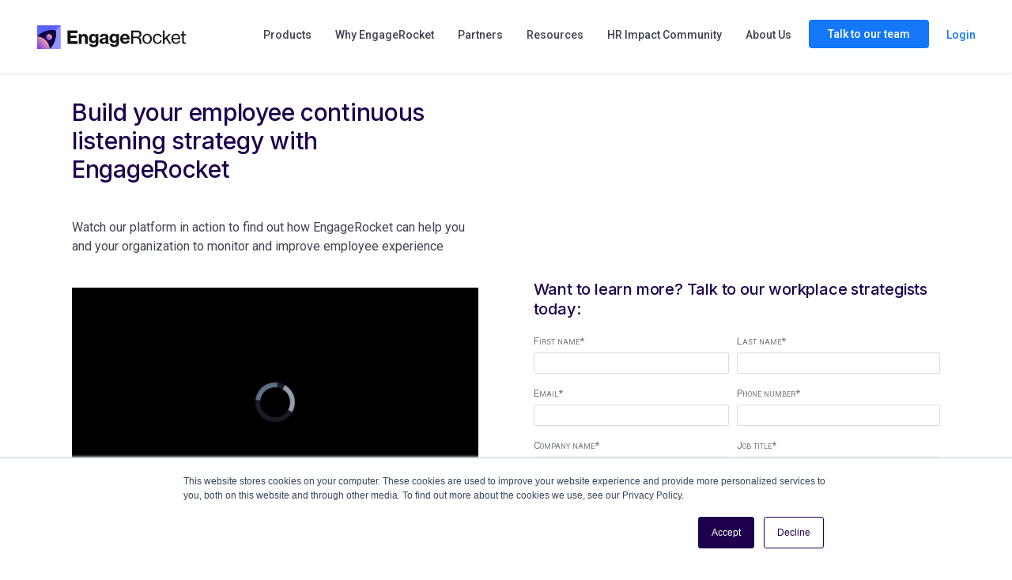

--- FILE ---
content_type: text/html; charset=UTF-8
request_url: https://www.engagerocket.co/continuous/listening
body_size: 11121
content:
<!doctype html><!--[if lt IE 7]> <html class="no-js lt-ie9 lt-ie8 lt-ie7" lang="en" > <![endif]--><!--[if IE 7]>    <html class="no-js lt-ie9 lt-ie8" lang="en" >        <![endif]--><!--[if IE 8]>    <html class="no-js lt-ie9" lang="en" >               <![endif]--><!--[if gt IE 8]><!--><html class="no-js" lang="en"><!--<![endif]--><head>
    <meta charset="utf-8">
    <meta http-equiv="X-UA-Compatible" content="IE=edge,chrome=1">
    <meta name="author" content="EngageRocket">
    <meta name="description" content="EngageRocket helps organizations analyze and improve employee engagement and experience through continuous listening: from onboarding to exit. ">
    <meta name="generator" content="HubSpot">
    <title>Employee Experience Survey Demo Video | EngageRocket</title>
    <link rel="shortcut icon" href="https://www.engagerocket.co/hubfs/er-logo-square-15.png">
    
<meta name="viewport" content="width=device-width, initial-scale=1">

    <script src="/hs/hsstatic/jquery-libs/static-1.1/jquery/jquery-1.7.1.js"></script>
<script>hsjQuery = window['jQuery'];</script>
    <meta property="og:description" content="EngageRocket helps organizations analyze and improve employee engagement and experience through continuous listening: from onboarding to exit. ">
    <meta property="og:title" content="Employee Experience Survey Demo Video | EngageRocket">
    <meta name="twitter:description" content="EngageRocket helps organizations analyze and improve employee engagement and experience through continuous listening: from onboarding to exit. ">
    <meta name="twitter:title" content="Employee Experience Survey Demo Video | EngageRocket">

    

    

    <style>
a.cta_button{-moz-box-sizing:content-box !important;-webkit-box-sizing:content-box !important;box-sizing:content-box !important;vertical-align:middle}.hs-breadcrumb-menu{list-style-type:none;margin:0px 0px 0px 0px;padding:0px 0px 0px 0px}.hs-breadcrumb-menu-item{float:left;padding:10px 0px 10px 10px}.hs-breadcrumb-menu-divider:before{content:'›';padding-left:10px}.hs-featured-image-link{border:0}.hs-featured-image{float:right;margin:0 0 20px 20px;max-width:50%}@media (max-width: 568px){.hs-featured-image{float:none;margin:0;width:100%;max-width:100%}}.hs-screen-reader-text{clip:rect(1px, 1px, 1px, 1px);height:1px;overflow:hidden;position:absolute !important;width:1px}
</style>

<link rel="stylesheet" href="https://www.engagerocket.co/hubfs/hub_generated/module_assets/1/68511269152/1740875704831/module_language_switcher_2022-Evonne.min.css">
<link rel="stylesheet" href="/hs/hsstatic/cos-LanguageSwitcher/static-1.336/sass/LanguageSwitcher.css">
<!-- Editor Styles -->
<style id="hs_editor_style" type="text/css">
#hs_cos_wrapper_module_1581405957078854  { display: block !important; padding-left: 10px !important; padding-right: 10px !important }
#hs_cos_wrapper_module_1581405962392856  { display: block !important; padding-left: 10px !important; padding-right: 10px !important }
#hs_cos_wrapper_module_1581405965021857  { display: block !important; padding-left: 10px !important; padding-right: 10px !important }
#hs_cos_wrapper_widget_1581475981570  { display: block !important; padding-left: 20px !important; padding-right: 20px !important; padding-top: 10px !important }
#hs_cos_wrapper_widget_1552292335689  { display: block !important; padding-left: 20px !important; padding-right: 20px !important }
#hs_cos_wrapper_widget_1552292335689 input[type="submit"] { background-color: #1477F8 !important; background-image: none !important }
#hs_cos_wrapper_widget_1552292335689 .hs-button { background-color: #1477F8 !important; background-image: none !important }
#hs_cos_wrapper_widget_1552292335689 .hs-field-desc { font-weight: lighter !important }
#hs_cos_wrapper_widget_1552292335689 input[type="text"] { font-weight: lighter !important; padding-top: 0px !important }
#hs_cos_wrapper_widget_1552292335689 input[type="email"] { font-weight: lighter !important; padding-top: 0px !important }
#hs_cos_wrapper_widget_1552292335689 textarea { font-weight: lighter !important; padding-top: 0px !important }
#hs_cos_wrapper_widget_1552292335689 input[type="number"] { font-weight: lighter !important; padding-top: 0px !important }
#hs_cos_wrapper_widget_1552292335689 select { font-weight: lighter !important; padding-top: 0px !important }
#hs_cos_wrapper_widget_1552292335689 input[type="file"] { font-weight: lighter !important; padding-top: 0px !important }
#hs_cos_wrapper_widget_1552292335689 input[type="tel"] { font-weight: lighter !important; padding-top: 0px !important }
#hs_cos_wrapper_widget_1552292335689 input[type="date"] { font-weight: lighter !important; padding-top: 0px !important }
#hs_cos_wrapper_widget_1552292335689 .hs-error-msg { font-weight: lighter !important }
#hs_cos_wrapper_widget_1552292335689 .hs_error_rollup .hs-error-msgs .hs-main-font-element { font-weight: lighter !important }
#hs_cos_wrapper_widget_1552292335689 .hsfc-ErrorAlert { font-weight: lighter !important }
#hs_cos_wrapper_widget_1552292335689 label:not(.hs-error-msg) { font-variant: small-caps !important; font-weight: normal !important }
#hs_cos_wrapper_widget_1552292335689 label:not(.hs-error-msg) p , #hs_cos_wrapper_widget_1552292335689 label:not(.hs-error-msg) li , #hs_cos_wrapper_widget_1552292335689 label:not(.hs-error-msg) span , #hs_cos_wrapper_widget_1552292335689 label:not(.hs-error-msg) label , #hs_cos_wrapper_widget_1552292335689 label:not(.hs-error-msg) h1 , #hs_cos_wrapper_widget_1552292335689 label:not(.hs-error-msg) h2 , #hs_cos_wrapper_widget_1552292335689 label:not(.hs-error-msg) h3 , #hs_cos_wrapper_widget_1552292335689 label:not(.hs-error-msg) h4 , #hs_cos_wrapper_widget_1552292335689 label:not(.hs-error-msg) h5 , #hs_cos_wrapper_widget_1552292335689 label:not(.hs-error-msg) h6  { font-weight: normal !important }
#hs_cos_wrapper_widget_1552293137637  { display: block !important; padding-left: 20px !important; padding-right: 20px !important; padding-top: 60px !important }
</style>

    <script type="application/ld+json">
{"@context":"https://schema.org","@type":"VideoObject","contentUrl":"https://2896554.fs1.hubspotusercontent-na1.net/hubfs/2896554/ER%20video%202021_final.mp4","dateModified":"2025-09-09T05:01:47.012Z","duration":"PT3M10S","height":1080,"name":"ER video 2021_final","thumbnailUrl":"https://api-na1.hubapi.com/filemanager/api/v3/files/thumbnail-redirect/52008677141?portalId=2896554&size=medium","uploadDate":"2021-08-02T07:34:24.944Z","width":1920}</script>



    
<!--  Added by GoogleAnalytics integration -->
<script>
var _hsp = window._hsp = window._hsp || [];
_hsp.push(['addPrivacyConsentListener', function(consent) { if (consent.allowed || (consent.categories && consent.categories.analytics)) {
  (function(i,s,o,g,r,a,m){i['GoogleAnalyticsObject']=r;i[r]=i[r]||function(){
  (i[r].q=i[r].q||[]).push(arguments)},i[r].l=1*new Date();a=s.createElement(o),
  m=s.getElementsByTagName(o)[0];a.async=1;a.src=g;m.parentNode.insertBefore(a,m)
})(window,document,'script','//www.google-analytics.com/analytics.js','ga');
  ga('create','UA-76774928-1','auto');
  ga('send','pageview');
}}]);
</script>

<!-- /Added by GoogleAnalytics integration -->

<!--  Added by GoogleAnalytics4 integration -->
<script>
var _hsp = window._hsp = window._hsp || [];
window.dataLayer = window.dataLayer || [];
function gtag(){dataLayer.push(arguments);}

var useGoogleConsentModeV2 = true;
var waitForUpdateMillis = 1000;


if (!window._hsGoogleConsentRunOnce) {
  window._hsGoogleConsentRunOnce = true;

  gtag('consent', 'default', {
    'ad_storage': 'denied',
    'analytics_storage': 'denied',
    'ad_user_data': 'denied',
    'ad_personalization': 'denied',
    'wait_for_update': waitForUpdateMillis
  });

  if (useGoogleConsentModeV2) {
    _hsp.push(['useGoogleConsentModeV2'])
  } else {
    _hsp.push(['addPrivacyConsentListener', function(consent){
      var hasAnalyticsConsent = consent && (consent.allowed || (consent.categories && consent.categories.analytics));
      var hasAdsConsent = consent && (consent.allowed || (consent.categories && consent.categories.advertisement));

      gtag('consent', 'update', {
        'ad_storage': hasAdsConsent ? 'granted' : 'denied',
        'analytics_storage': hasAnalyticsConsent ? 'granted' : 'denied',
        'ad_user_data': hasAdsConsent ? 'granted' : 'denied',
        'ad_personalization': hasAdsConsent ? 'granted' : 'denied'
      });
    }]);
  }
}

gtag('js', new Date());
gtag('set', 'developer_id.dZTQ1Zm', true);
gtag('config', 'G-17FV4TDMPX');
</script>
<script async src="https://www.googletagmanager.com/gtag/js?id=G-17FV4TDMPX"></script>

<!-- /Added by GoogleAnalytics4 integration -->

<!--  Added by GoogleTagManager integration -->
<script>
var _hsp = window._hsp = window._hsp || [];
window.dataLayer = window.dataLayer || [];
function gtag(){dataLayer.push(arguments);}

var useGoogleConsentModeV2 = true;
var waitForUpdateMillis = 1000;



var hsLoadGtm = function loadGtm() {
    if(window._hsGtmLoadOnce) {
      return;
    }

    if (useGoogleConsentModeV2) {

      gtag('set','developer_id.dZTQ1Zm',true);

      gtag('consent', 'default', {
      'ad_storage': 'denied',
      'analytics_storage': 'denied',
      'ad_user_data': 'denied',
      'ad_personalization': 'denied',
      'wait_for_update': waitForUpdateMillis
      });

      _hsp.push(['useGoogleConsentModeV2'])
    }

    (function(w,d,s,l,i){w[l]=w[l]||[];w[l].push({'gtm.start':
    new Date().getTime(),event:'gtm.js'});var f=d.getElementsByTagName(s)[0],
    j=d.createElement(s),dl=l!='dataLayer'?'&l='+l:'';j.async=true;j.src=
    'https://www.googletagmanager.com/gtm.js?id='+i+dl;f.parentNode.insertBefore(j,f);
    })(window,document,'script','dataLayer','GTM-TBHLQQH');

    window._hsGtmLoadOnce = true;
};

_hsp.push(['addPrivacyConsentListener', function(consent){
  if(consent.allowed || (consent.categories && consent.categories.analytics)){
    hsLoadGtm();
  }
}]);

</script>

<!-- /Added by GoogleTagManager integration -->

    <link rel="canonical" href="https://www.engagerocket.co/continuous/listening">


<meta property="og:url" content="https://www.engagerocket.co/continuous/listening">
<meta name="twitter:card" content="summary">
<meta http-equiv="content-language" content="en">
<link rel="alternate" hreflang="en" href="https://www.engagerocket.co/continuous/listening">
<link rel="alternate" hreflang="id" href="https://www.engagerocket.co/id/continuous/listening">
<link rel="stylesheet" href="//7052064.fs1.hubspotusercontent-na1.net/hubfs/7052064/hub_generated/template_assets/DEFAULT_ASSET/1767118704405/template_layout.min.css">


<link rel="stylesheet" href="https://www.engagerocket.co/hubfs/hub_generated/template_assets/1/6847307577/1740631851379/template_EngageRocket_2019.css">


<!-- Start of HubSpot Embed Code -->
<script type="text/javascript">
var hbspt = hbspt || {};
(hbspt.targetedContentMetadata = hbspt.targetedContentMetadata || []).push(...[]);

var _hsq = _hsq || [];
_hsq.push(["setTargetedContentMetadata", hbspt.targetedContentMetadata]);
</script>
<script type="text/javascript" id="hs-script-loader" async defer src="//js.hs-scripts.com/2896554.js"></script>
<!-- End of HubSpot Embed Code -->
<!--Begin Bant.io Code-->
<script type="text/javascript">
(function() {
var s = document.createElement('script'); s.type = 'text/javascript';
s.async = true;
s.src = '//app.bant.io/5e81f06d9d25d?random=' + new Date().getTime();
var x = document.getElementsByTagName('script')[0];
x.parentNode.insertBefore(s, x);
})();
</script>
<!--End Bant.io Code-->

</head>
<body class="features-page   hs-content-id-8055861834 hs-site-page page " style="">
<!--  Added by GoogleTagManager integration -->
<noscript><iframe src="https://www.googletagmanager.com/ns.html?id=GTM-TBHLQQH" height="0" width="0" style="display:none;visibility:hidden"></iframe></noscript>

<!-- /Added by GoogleTagManager integration -->

    <div class="header-container-wrapper">
    <div class="header-container container-fluid">

<div class="row-fluid-wrapper row-depth-1 row-number-1 ">
<div class="row-fluid ">
<div class="span12 widget-span widget-type-global_group " style="" data-widget-type="global_group" data-x="0" data-w="12">
<div class="" data-global-widget-path="generated_global_groups/6847307609.html"><div class="row-fluid-wrapper row-depth-1 row-number-1 ">
<div class="row-fluid ">
<div class="span12 widget-span widget-type-cell custom-header" style="" data-widget-type="cell" data-x="0" data-w="12">

<div class="row-fluid-wrapper row-depth-1 row-number-2 ">
<div class="row-fluid ">
<div class="span4 widget-span widget-type-cell custom-logo" style="z-index: 999999;" data-widget-type="cell" data-x="0" data-w="4">

<div class="row-fluid-wrapper row-depth-1 row-number-3 ">
<div class="row-fluid ">
<div class="span12 widget-span widget-type-custom_widget custom-logo" style="" data-widget-type="custom_widget" data-x="0" data-w="12">
<div id="hs_cos_wrapper_module_1545375541547222" class="hs_cos_wrapper hs_cos_wrapper_widget hs_cos_wrapper_type_module widget-type-logo" style="" data-hs-cos-general-type="widget" data-hs-cos-type="module">
<a href="https://www.engagerocket.co/?hsLang=en">
  <img src="https://www.engagerocket.co/hubfs/EngageRocket%20Logo-01-1.png" alt="EngageRocket">
</a>
</div>

</div><!--end widget-span -->
</div><!--end row-->
</div><!--end row-wrapper -->

</div><!--end widget-span -->
<div class="span1 widget-span widget-type-custom_widget " style="display: none;" data-widget-type="custom_widget" data-x="4" data-w="1">
<div id="hs_cos_wrapper_module_164728637671756" class="hs_cos_wrapper hs_cos_wrapper_widget hs_cos_wrapper_type_module widget-type-language_switcher" style="" data-hs-cos-general-type="widget" data-hs-cos-type="module"><span id="hs_cos_wrapper_module_164728637671756_" class="hs_cos_wrapper hs_cos_wrapper_widget hs_cos_wrapper_type_language_switcher" style="" data-hs-cos-general-type="widget" data-hs-cos-type="language_switcher"><div class="lang_switcher_class">
   <div class="globe_class" onclick="">
       <ul class="lang_list_class">
           <li>
               <a class="lang_switcher_link" data-language="en" lang="en" href="https://www.engagerocket.co/continuous/listening">English</a>
           </li>
           <li>
               <a class="lang_switcher_link" data-language="id" lang="id" href="https://www.engagerocket.co/id/continuous/listening">Bahasa Indonesia</a>
           </li>
       </ul>
   </div>
</div></span></div>

</div><!--end widget-span -->
<div class="span7 widget-span widget-type-custom_widget custom-menu-primary" style="overflow: visible!important;" data-widget-type="custom_widget" data-x="5" data-w="7">
<div id="hs_cos_wrapper_module_151811933987828" class="hs_cos_wrapper hs_cos_wrapper_widget hs_cos_wrapper_type_module widget-type-menu" style="" data-hs-cos-general-type="widget" data-hs-cos-type="module">
<span id="hs_cos_wrapper_module_151811933987828_" class="hs_cos_wrapper hs_cos_wrapper_widget hs_cos_wrapper_type_menu" style="" data-hs-cos-general-type="widget" data-hs-cos-type="menu"><div id="hs_menu_wrapper_module_151811933987828_" class="hs-menu-wrapper active-branch flyouts hs-menu-flow-horizontal" role="navigation" data-sitemap-name="default" data-menu-id="6720653693" aria-label="Navigation Menu">
 <ul role="menu">
  <li class="hs-menu-item hs-menu-depth-1 hs-item-has-children" role="none"><a href="javascript:;" aria-haspopup="true" aria-expanded="false" role="menuitem">Products</a>
   <ul role="menu" class="hs-menu-children-wrapper">
    <li class="hs-menu-item hs-menu-depth-2" role="none"><a href="https://www.engagerocket.co/belong" role="menuitem">Belong: Employee Engagement Surveys</a></li>
    <li class="hs-menu-item hs-menu-depth-2" role="none"><a href="https://www.engagerocket.co/grow" role="menuitem">Grow: 360 Feedback &amp; Peer Evaluations</a></li>
   </ul></li>
  <li class="hs-menu-item hs-menu-depth-1 hs-item-has-children" role="none"><a href="javascript:;" aria-haspopup="true" aria-expanded="false" role="menuitem">Why EngageRocket</a>
   <ul role="menu" class="hs-menu-children-wrapper">
    <li class="hs-menu-item hs-menu-depth-2" role="none"><a href="https://www.engagerocket.co/customers" role="menuitem">Customer Stories</a></li>
    <li class="hs-menu-item hs-menu-depth-2" role="none"><a href="https://www.engagerocket.co/newsroom" role="menuitem">Newsroom</a></li>
    <li class="hs-menu-item hs-menu-depth-2" role="none"><a href="https://www.engagerocket.co/intro-to-ps" role="menuitem">People Science</a></li>
   </ul></li>
  <li class="hs-menu-item hs-menu-depth-1" role="none"><a href="https://www.engagerocket.co/partnerships" role="menuitem">Partners</a></li>
  <li class="hs-menu-item hs-menu-depth-1 hs-item-has-children" role="none"><a href="javascript:;" aria-haspopup="true" aria-expanded="false" role="menuitem">Resources</a>
   <ul role="menu" class="hs-menu-children-wrapper">
    <li class="hs-menu-item hs-menu-depth-2" role="none"><a href="https://www.engagerocket.co/academy/masterclasses-courses" role="menuitem">Masterclasses &amp; Courses </a></li>
    <li class="hs-menu-item hs-menu-depth-2" role="none"><a href="https://www.engagerocket.co/academy/reports-guides" role="menuitem">Reports &amp; Guides</a></li>
    <li class="hs-menu-item hs-menu-depth-2" role="none"><a href="https://www.engagerocket.co/academy/webinars" role="menuitem">Events &amp; Webinars</a></li>
    <li class="hs-menu-item hs-menu-depth-2" role="none"><a href="https://blog.engagerocket.co" role="menuitem">Strategies &amp; Insights </a></li>
   </ul></li>
  <li class="hs-menu-item hs-menu-depth-1 hs-item-has-children" role="none"><a href="https://www.engagerocket.co/hrimpact" aria-haspopup="true" aria-expanded="false" role="menuitem">HR Impact Community</a>
   <ul role="menu" class="hs-menu-children-wrapper">
    <li class="hs-menu-item hs-menu-depth-2" role="none"><a href="https://blog.engagerocket.co/the-hr-impact-show" role="menuitem">The HR Impact Show</a></li>
   </ul></li>
  <li class="hs-menu-item hs-menu-depth-1" role="none"><a href="https://www.engagerocket.co/about" role="menuitem">About Us</a></li>
  <li class="hs-menu-item hs-menu-depth-1" role="none"><a href="https://www.engagerocket.co/demo-request" role="menuitem">Talk to our team </a></li>
  <li class="hs-menu-item hs-menu-depth-1" role="none"><a href="https://app.engagerocket.co/" role="menuitem" target="_blank" rel="noopener">Login</a></li>
 </ul>
</div></span></div>

</div><!--end widget-span -->
</div><!--end row-->
</div><!--end row-wrapper -->

</div><!--end widget-span -->
</div><!--end row-->
</div><!--end row-wrapper -->
</div>
</div><!--end widget-span -->
</div><!--end row-->
</div><!--end row-wrapper -->

    </div><!--end header -->
</div><!--end header wrapper -->

<div class="body-container-wrapper">
    <div class="body-container container-fluid">

<div class="row-fluid-wrapper row-depth-1 row-number-1 ">
<div class="row-fluid ">
<div id="EngageRocket_2019-main" class="span12 widget-span widget-type-cell page-center content-wrapper" style="" data-widget-type="cell" data-x="0" data-w="12">

<div class="row-fluid-wrapper row-depth-1 row-number-2 ">
<div class="row-fluid ">
<div class="span6 widget-span widget-type-widget_container " style="" data-widget-type="widget_container" data-x="0" data-w="6">
<span id="hs_cos_wrapper_module_1545821538623605" class="hs_cos_wrapper hs_cos_wrapper_widget_container hs_cos_wrapper_type_widget_container" style="" data-hs-cos-general-type="widget_container" data-hs-cos-type="widget_container"><div id="hs_cos_wrapper_widget_1552293137637" class="hs_cos_wrapper hs_cos_wrapper_widget hs_cos_wrapper_type_module" style="" data-hs-cos-general-type="widget" data-hs-cos-type="module"><span id="hs_cos_wrapper_widget_1552293137637_" class="hs_cos_wrapper hs_cos_wrapper_widget hs_cos_wrapper_type_rich_text" style="" data-hs-cos-general-type="widget" data-hs-cos-type="rich_text"><h1 style="font-size: 30px; text-align: left;">Build your employee continuous listening strategy with EngageRocket</h1>
<p style="text-align: left;">&nbsp;</p>
<p style="text-align: left;">Watch our platform in action to find out how EngageRocket can help you and your organization to monitor and improve employee experience</p></span></div></span>
</div><!--end widget-span -->
<div class="span6 widget-span widget-type-widget_container " style="" data-widget-type="widget_container" data-x="6" data-w="6">
<span id="hs_cos_wrapper_module_1581475775054804" class="hs_cos_wrapper hs_cos_wrapper_widget_container hs_cos_wrapper_type_widget_container" style="" data-hs-cos-general-type="widget_container" data-hs-cos-type="widget_container"><div id="hs_cos_wrapper_widget_1581475784609805" class="hs_cos_wrapper hs_cos_wrapper_widget hs_cos_wrapper_type_module" style="" data-hs-cos-general-type="widget" data-hs-cos-type="module"><span id="hs_cos_wrapper_widget_1581475784609805_" class="hs_cos_wrapper hs_cos_wrapper_widget hs_cos_wrapper_type_rich_text" style="" data-hs-cos-general-type="widget" data-hs-cos-type="rich_text"><p>&nbsp;</p>
<p>&nbsp;</p></span></div></span>
</div><!--end widget-span -->
</div><!--end row-->
</div><!--end row-wrapper -->

<div class="row-fluid-wrapper row-depth-1 row-number-3 ">
<div class="row-fluid ">
<div class="span6 widget-span widget-type-widget_container " style="" data-widget-type="widget_container" data-x="0" data-w="6">
<span id="hs_cos_wrapper_module_1549267661054738" class="hs_cos_wrapper hs_cos_wrapper_widget_container hs_cos_wrapper_type_widget_container" style="" data-hs-cos-general-type="widget_container" data-hs-cos-type="widget_container"><div id="hs_cos_wrapper_widget_1581475981570" class="hs_cos_wrapper hs_cos_wrapper_widget hs_cos_wrapper_type_module" style="" data-hs-cos-general-type="widget" data-hs-cos-type="module"><span id="hs_cos_wrapper_widget_1581475981570_" class="hs_cos_wrapper hs_cos_wrapper_widget hs_cos_wrapper_type_rich_text" style="" data-hs-cos-general-type="widget" data-hs-cos-type="rich_text"><div class="hs-video-widget" data-hsv-embed-id="a42c1314-786d-4972-8476-ab13cd24edce">
  <div class="hs-video-container" style="max-width: 1280px; margin: 20px auto 0px;">
    <div class="hs-video-wrapper" style="position: relative; height: 0; padding-bottom: 56.25%">
      <iframe data-hsv-src="https://play.hubspotvideo.com/v/2896554/id/52008677143?autoplay=true" referrerpolicy="origin" sandbox="allow-forms allow-scripts allow-same-origin allow-popups" allow="autoplay; fullscreen;" style="position: absolute !important; width: 100% !important; height: 100% !important; left: 0; top: 0; border: 0 none; pointer-events: initial" title="HubSpot Video" loading="lazy" data-hsv-id="52008677143" data-hsv-style="margin: 20px auto 0px;" data-hsv-width="1280" data-hsv-height="720" data-hsv-autoplay="true" data-hsv-loop="false" data-hsv-muted="false" data-hsv-hidden-controls="false" data-hsv-full-width="false"></iframe>
    </div>
  </div>
</div>
<p>&nbsp;</p></span></div></span>
</div><!--end widget-span -->
<div class="span6 widget-span widget-type-widget_container " style="" data-widget-type="widget_container" data-x="6" data-w="6">
<span id="hs_cos_wrapper_module_1545821535662603" class="hs_cos_wrapper hs_cos_wrapper_widget_container hs_cos_wrapper_type_widget_container" style="" data-hs-cos-general-type="widget_container" data-hs-cos-type="widget_container"><div id="hs_cos_wrapper_widget_1552292335689" class="hs_cos_wrapper hs_cos_wrapper_widget hs_cos_wrapper_type_module" style="" data-hs-cos-general-type="widget" data-hs-cos-type="module">


	



	<span id="hs_cos_wrapper_widget_1552292335689_" class="hs_cos_wrapper hs_cos_wrapper_widget hs_cos_wrapper_type_form" style="" data-hs-cos-general-type="widget" data-hs-cos-type="form"><h3 id="hs_cos_wrapper_widget_1552292335689_title" class="hs_cos_wrapper form-title" data-hs-cos-general-type="widget_field" data-hs-cos-type="text">Want to learn more? Talk to our workplace strategists today:</h3>

<div id="hs_form_target_widget_1552292335689"></div>







    



</span>
</div></span>
</div><!--end widget-span -->
</div><!--end row-->
</div><!--end row-wrapper -->

</div><!--end widget-span -->
</div><!--end row-->
</div><!--end row-wrapper -->

<div class="row-fluid-wrapper row-depth-1 row-number-4 ">
<div class="row-fluid ">
<div class="span12 widget-span widget-type-cell row2-group grey-bg" style="" data-widget-type="cell" data-x="0" data-w="12">

<div class="row-fluid-wrapper row-depth-1 row-number-5 ">
<div class="row-fluid ">
<div class="span12 widget-span widget-type-custom_widget page-center content-wrapper" style="" data-widget-type="custom_widget" data-x="0" data-w="12">
<div id="hs_cos_wrapper_module_1545213463922594" class="hs_cos_wrapper hs_cos_wrapper_widget hs_cos_wrapper_type_module widget-type-rich_text widget-type-rich_text" style="" data-hs-cos-general-type="widget" data-hs-cos-type="module"><span id="hs_cos_wrapper_module_1545213463922594_" class="hs_cos_wrapper hs_cos_wrapper_widget hs_cos_wrapper_type_rich_text" style="" data-hs-cos-general-type="widget" data-hs-cos-type="rich_text"><p style="text-align: center;">&nbsp;</p>
<h3 style="text-align: center;">Why<span>&nbsp;</span><strong>EngageRocket?</strong></h3>
<h3 style="font-size: 20px;">&nbsp;</h3>
<p>&nbsp;</p>
<div class="row-fluid-wrapper row-depth-1 row-number-10 ">
<div class="row-fluid ">
<div class="span12 widget-span widget-type-custom_widget " data-widget-type="custom_widget" data-x="0" data-w="12">
<div class="row-fluid-wrapper row-depth-1 row-number-11 ">
<div class="row-fluid ">
<div class="span12 widget-span widget-type-cell " data-widget-type="cell" data-x="0" data-w="12">
<div class="row-fluid-wrapper row-depth-1 row-number-12 ">
<div class="row-fluid ">
<div class="span6 widget-span widget-type-widget_container " data-widget-type="widget_container" data-x="0" data-w="6">
<div class="horizontal-card"><img class="card-thumbnail-image" src="https://www.engagerocket.co/hs-fs/hubfs/why1.png?noresize&amp;width=112&amp;name=why1.png" alt="Employee Feedback" width="112" style="width: 110px; margin: 28px 40px 40px 0px; float: left;">
<h3 style="text-align: left; font-weight: 500; text-indent: -20px;"><span style="font-size: 20px;">Gain visibility</span></h3>
<ul>
<li style="margin: 20px 0 -0 8px;">
<p><small>Effortlessly collect <strong>accurate data &amp; employee feedback</strong></small></p>
</li>
<li>
<p><small>Analyse all employee experience data in <span style="color: #1493a4;"><strong><a href="/belong?hsLang=en" style="color: #1493a4;" rel=" noopener">one platform</a></strong></span></small></p>
</li>
</ul>
</div>
</div>
<div class="span6 widget-span widget-type-widget_container " data-widget-type="widget_container" data-x="6" data-w="6">
<div class="horizontal-card"><img class="card-thumbnail-image" src="https://www.engagerocket.co/hs-fs/hubfs/why2.png?noresize&amp;width=112&amp;name=why2.png" alt="Data driven decision" width="112" style="width: 112px; margin: 28px 40px 40px 0px; float: left;">
<h3 style="text-align: left; font-weight: 500; text-indent: -20px; font-size: 20px;">Make better decisions</h3>
<ul>
<li style="margin: 20px 0 -0 8px;">
<p><small>Manage people with<span style="color: #1493a4;"><span>&nbsp;</span><a href="/belong?hsLang=en" style="color: #1493a4;"><strong>real data</strong></a></span>, not gut feel</small></p>
</li>
<li>
<p><small>Get started easily with<span>&nbsp;</span><strong>proven success strategies</strong></small>&nbsp;</p>
</li>
</ul>
</div>
</div>
</div>
</div>
</div>
</div>
</div>
<div class="row-fluid-wrapper row-depth-1 row-number-15 ">
<div class="row-fluid-wrapper row-depth-1 row-number-13 ">
<div class="row-fluid ">
<div class="span12 widget-span widget-type-cell " data-widget-type="cell" data-x="0" data-w="12">
<div class="row-fluid-wrapper row-depth-1 row-number-14 ">
<div class="row-fluid ">
<div class="span6 widget-span widget-type-widget_container " data-widget-type="widget_container" data-x="0" data-w="6">
<div class="horizontal-card"><img class="card-thumbnail-image" src="https://www.engagerocket.co/hs-fs/hubfs/drive-performance.png?noresize&amp;width=100&amp;name=drive-performance.png" alt="drive-performance" width="100" style="width: 100px; margin: 28px 40px 28px 12px; float: left;">
<h3 style="text-align: left; font-weight: 500; text-indent: -20px;"><span style="font-size: 20px;">Drive performance</span></h3>
<ul>
<li style="margin: 20px 0 -0 8px; position: inside;">
<p><small>Apply<span style="color: #1493a4;"> <a href="/grow?hsLang=en" style="color: #1493a4;"><strong>continuous performance management</strong></a></span></small></p>
</li>
<li>
<p><small>Align individual and business goals</small></p>
</li>
</ul>
</div>
</div>
<div class="span6 widget-span widget-type-widget_container " data-widget-type="widget_container" data-x="6" data-w="6">
<div class="horizontal-card"><img class="card-thumbnail-image" src="https://www.engagerocket.co/hs-fs/hubfs/why4.png?noresize&amp;width=112&amp;name=why4.png" alt="Employee Retention" width="112" style="width: 120px; margin: 28px 32px 40px 0px; float: left;">
<h3 style="text-align: left; font-weight: 500; text-indent: -20px;"><span style="font-size: 20px;">Reduce talent attrition</span></h3>
<ul>
<li style="margin: 20px 0 -0 8px; position: inside;">
<p><small>Install an <strong>early warning system</strong> for talent attrition</small></p>
</li>
<li>
<p><small>Stop paying recruiter fees for <span style="color: #1493a4;"><a href="/grow?hsLang=en" style="color: #1493a4;"><strong>rehiring and retraining</strong></a></span></small></p>
</li>
</ul>
</div>
</div>
</div>
</div>
</div>
</div>
</div>
</div>
</div>
</div>
</div></span></div>

</div><!--end widget-span -->
</div><!--end row-->
</div><!--end row-wrapper -->

<div class="row-fluid-wrapper row-depth-1 row-number-6 ">
<div class="row-fluid ">
<div class="span12 widget-span widget-type-cell page-center content-wrapper" style="" data-widget-type="cell" data-x="0" data-w="12">

<div class="row-fluid-wrapper row-depth-1 row-number-7 ">
<div class="row-fluid ">
<div class="span4 widget-span widget-type-widget_container " style="" data-widget-type="widget_container" data-x="0" data-w="4">
<span id="hs_cos_wrapper_module_140190329510711990" class="hs_cos_wrapper hs_cos_wrapper_widget_container hs_cos_wrapper_type_widget_container" style="" data-hs-cos-general-type="widget_container" data-hs-cos-type="widget_container"><div id="hs_cos_wrapper_widget_1556870041284" class="hs_cos_wrapper hs_cos_wrapper_widget hs_cos_wrapper_type_module" style="" data-hs-cos-general-type="widget" data-hs-cos-type="module">



<span id="hs_cos_wrapper_widget_1556870041284_" class="hs_cos_wrapper hs_cos_wrapper_widget hs_cos_wrapper_type_header" style="" data-hs-cos-general-type="widget" data-hs-cos-type="header"><h1>



</h1></span></div>
<div id="hs_cos_wrapper_widget_1581404843716" class="hs_cos_wrapper hs_cos_wrapper_widget hs_cos_wrapper_type_module" style="" data-hs-cos-general-type="widget" data-hs-cos-type="module"><span id="hs_cos_wrapper_widget_1581404843716_" class="hs_cos_wrapper hs_cos_wrapper_widget hs_cos_wrapper_type_rich_text" style="" data-hs-cos-general-type="widget" data-hs-cos-type="rich_text"></span></div></span>
</div><!--end widget-span -->
<div class="span4 widget-span widget-type-widget_container " style="" data-widget-type="widget_container" data-x="4" data-w="4">
<span id="hs_cos_wrapper_module_1544767598892978" class="hs_cos_wrapper hs_cos_wrapper_widget_container hs_cos_wrapper_type_widget_container" style="" data-hs-cos-general-type="widget_container" data-hs-cos-type="widget_container"><div id="hs_cos_wrapper_widget_1581404733772" class="hs_cos_wrapper hs_cos_wrapper_widget hs_cos_wrapper_type_module" style="" data-hs-cos-general-type="widget" data-hs-cos-type="module"><span id="hs_cos_wrapper_widget_1581404733772_" class="hs_cos_wrapper hs_cos_wrapper_widget hs_cos_wrapper_type_rich_text" style="" data-hs-cos-general-type="widget" data-hs-cos-type="rich_text"></span></div></span>
</div><!--end widget-span -->
<div class="span4 widget-span widget-type-widget_container " style="" data-widget-type="widget_container" data-x="8" data-w="4">
<span id="hs_cos_wrapper_module_1544767601784979" class="hs_cos_wrapper hs_cos_wrapper_widget_container hs_cos_wrapper_type_widget_container" style="" data-hs-cos-general-type="widget_container" data-hs-cos-type="widget_container"><div id="hs_cos_wrapper_widget_1581404779571" class="hs_cos_wrapper hs_cos_wrapper_widget hs_cos_wrapper_type_module" style="" data-hs-cos-general-type="widget" data-hs-cos-type="module"><span id="hs_cos_wrapper_widget_1581404779571_" class="hs_cos_wrapper hs_cos_wrapper_widget hs_cos_wrapper_type_rich_text" style="" data-hs-cos-general-type="widget" data-hs-cos-type="rich_text"></span></div></span>
</div><!--end widget-span -->
</div><!--end row-->
</div><!--end row-wrapper -->

</div><!--end widget-span -->
</div><!--end row-->
</div><!--end row-wrapper -->

</div><!--end widget-span -->
</div><!--end row-->
</div><!--end row-wrapper -->

<div class="row-fluid-wrapper row-depth-1 row-number-8 ">
<div class="row-fluid ">
<div class="span12 widget-span widget-type-cell page-center content-wrapper" style="" data-widget-type="cell" data-x="0" data-w="12">

<div class="row-fluid-wrapper row-depth-1 row-number-9 ">
<div class="row-fluid ">
<div class="span12 widget-span widget-type-cell " style="" data-widget-type="cell" data-x="0" data-w="12">

<div class="row-fluid-wrapper row-depth-1 row-number-10 ">
<div class="row-fluid ">
<div class="span12 widget-span widget-type-custom_widget " style="" data-widget-type="custom_widget" data-x="0" data-w="12">
<div id="hs_cos_wrapper_module_1581406139114879" class="hs_cos_wrapper hs_cos_wrapper_widget hs_cos_wrapper_type_module widget-type-rich_text" style="" data-hs-cos-general-type="widget" data-hs-cos-type="module"><span id="hs_cos_wrapper_module_1581406139114879_" class="hs_cos_wrapper hs_cos_wrapper_widget hs_cos_wrapper_type_rich_text" style="" data-hs-cos-general-type="widget" data-hs-cos-type="rich_text"><h2 style="text-align: center;">&nbsp;</h2>
<h2 style="text-align: center;">Get even more:</h2>
<p>&nbsp;</p></span></div>

</div><!--end widget-span -->
</div><!--end row-->
</div><!--end row-wrapper -->

<div class="row-fluid-wrapper row-depth-1 row-number-11 ">
<div class="row-fluid ">
<div class="span4 widget-span widget-type-custom_widget " style="" data-widget-type="custom_widget" data-x="0" data-w="4">
<div id="hs_cos_wrapper_module_1581405957078854" class="hs_cos_wrapper hs_cos_wrapper_widget hs_cos_wrapper_type_module widget-type-rich_text" style="" data-hs-cos-general-type="widget" data-hs-cos-type="module"><span id="hs_cos_wrapper_module_1581405957078854_" class="hs_cos_wrapper hs_cos_wrapper_widget hs_cos_wrapper_type_rich_text" style="" data-hs-cos-general-type="widget" data-hs-cos-type="rich_text"><p><img src="https://www.engagerocket.co/hs-fs/hubfs/icon.buyin.png?width=22&amp;name=icon.buyin.png" alt="icon.buyin" width="22" srcset="https://www.engagerocket.co/hs-fs/hubfs/icon.buyin.png?width=11&amp;name=icon.buyin.png 11w, https://www.engagerocket.co/hs-fs/hubfs/icon.buyin.png?width=22&amp;name=icon.buyin.png 22w, https://www.engagerocket.co/hs-fs/hubfs/icon.buyin.png?width=33&amp;name=icon.buyin.png 33w, https://www.engagerocket.co/hs-fs/hubfs/icon.buyin.png?width=44&amp;name=icon.buyin.png 44w, https://www.engagerocket.co/hs-fs/hubfs/icon.buyin.png?width=55&amp;name=icon.buyin.png 55w, https://www.engagerocket.co/hs-fs/hubfs/icon.buyin.png?width=66&amp;name=icon.buyin.png 66w" sizes="(max-width: 22px) 100vw, 22px"> <span style="font-size: 16px;"><strong>Everyone will love it</strong></span></p>
<p><span>Get true buy-in to make change happen. EngageRocket unifies perspectives by engaging every level of the organisation.</span></p>
<p>&nbsp;</p></span></div>

</div><!--end widget-span -->
<div class="span4 widget-span widget-type-custom_widget " style="" data-widget-type="custom_widget" data-x="4" data-w="4">
<div id="hs_cos_wrapper_module_1581405962392856" class="hs_cos_wrapper hs_cos_wrapper_widget hs_cos_wrapper_type_module widget-type-rich_text" style="" data-hs-cos-general-type="widget" data-hs-cos-type="module"><span id="hs_cos_wrapper_module_1581405962392856_" class="hs_cos_wrapper hs_cos_wrapper_widget hs_cos_wrapper_type_rich_text" style="" data-hs-cos-general-type="widget" data-hs-cos-type="rich_text"><p><strong><img src="https://www.engagerocket.co/hs-fs/hubfs/time%20icon.png?width=22&amp;name=time%20icon.png" alt="time icon" width="22" srcset="https://www.engagerocket.co/hs-fs/hubfs/time%20icon.png?width=13&amp;name=time%20icon.png 13w, https://www.engagerocket.co/hs-fs/hubfs/time%20icon.png?width=26&amp;name=time%20icon.png 26w, https://www.engagerocket.co/hs-fs/hubfs/time%20icon.png?width=39&amp;name=time%20icon.png 39w, https://www.engagerocket.co/hs-fs/hubfs/time%20icon.png?width=52&amp;name=time%20icon.png 52w, https://www.engagerocket.co/hs-fs/hubfs/time%20icon.png?width=65&amp;name=time%20icon.png 65w, https://www.engagerocket.co/hs-fs/hubfs/time%20icon.png?width=78&amp;name=time%20icon.png 78w" sizes="(max-width: 26px) 100vw, 26px" style="width: 22px;">&nbsp; <span style="font-size: 16px;">Quick start</span></strong></p>
<p>Save time, budget and resources. Our Cloud-based solution offers simple implementation and fast user adoption.&nbsp;<span><strong>Start collecting employee experience data today.</strong></span></p>
<p>&nbsp;</p></span></div>

</div><!--end widget-span -->
<div class="span4 widget-span widget-type-custom_widget " style="" data-widget-type="custom_widget" data-x="8" data-w="4">
<div id="hs_cos_wrapper_module_1581405965021857" class="hs_cos_wrapper hs_cos_wrapper_widget hs_cos_wrapper_type_module widget-type-rich_text" style="" data-hs-cos-general-type="widget" data-hs-cos-type="module"><span id="hs_cos_wrapper_module_1581405965021857_" class="hs_cos_wrapper hs_cos_wrapper_widget hs_cos_wrapper_type_rich_text" style="" data-hs-cos-general-type="widget" data-hs-cos-type="rich_text"><p><img src="https://www.engagerocket.co/hs-fs/hubfs/Icons/ic_trending_up.png?width=26&amp;name=ic_trending_up.png" alt="icon_innovation" width="26" srcset="https://www.engagerocket.co/hs-fs/hubfs/Icons/ic_trending_up.png?width=13&amp;name=ic_trending_up.png 13w, https://www.engagerocket.co/hs-fs/hubfs/Icons/ic_trending_up.png?width=26&amp;name=ic_trending_up.png 26w, https://www.engagerocket.co/hs-fs/hubfs/Icons/ic_trending_up.png?width=39&amp;name=ic_trending_up.png 39w, https://www.engagerocket.co/hs-fs/hubfs/Icons/ic_trending_up.png?width=52&amp;name=ic_trending_up.png 52w, https://www.engagerocket.co/hs-fs/hubfs/Icons/ic_trending_up.png?width=65&amp;name=ic_trending_up.png 65w, https://www.engagerocket.co/hs-fs/hubfs/Icons/ic_trending_up.png?width=78&amp;name=ic_trending_up.png 78w" sizes="(max-width: 26px) 100vw, 26px"> &nbsp;<span style="font-size: 16px;"><strong>Stay ahead of the curve</strong></span></p>
<p>Innovation is our core value. We continually shape our product to improve your experience and build solutions to address your challenges.</p>
<p>&nbsp;</p></span></div>

</div><!--end widget-span -->
</div><!--end row-->
</div><!--end row-wrapper -->

</div><!--end widget-span -->
</div><!--end row-->
</div><!--end row-wrapper -->

</div><!--end widget-span -->
</div><!--end row-->
</div><!--end row-wrapper -->

<div class="row-fluid-wrapper row-depth-1 row-number-12 ">
<div class="row-fluid ">
<div class="span12 widget-span widget-type-custom_widget " style="" data-widget-type="custom_widget" data-x="0" data-w="12">
<div id="hs_cos_wrapper_module_1581406213538881" class="hs_cos_wrapper hs_cos_wrapper_widget hs_cos_wrapper_type_module widget-type-space" style="" data-hs-cos-general-type="widget" data-hs-cos-type="module"><span class="hs-horizontal-spacer"></span></div>

</div><!--end widget-span -->
</div><!--end row-->
</div><!--end row-wrapper -->

<div class="row-fluid-wrapper row-depth-1 row-number-13 ">
<div class="row-fluid ">
<div class="span12 widget-span widget-type-custom_widget " style="" data-widget-type="custom_widget" data-x="0" data-w="12">
<div id="hs_cos_wrapper_module_1581406547951889" class="hs_cos_wrapper hs_cos_wrapper_widget hs_cos_wrapper_type_module widget-type-rich_text" style="" data-hs-cos-general-type="widget" data-hs-cos-type="module"><span id="hs_cos_wrapper_module_1581406547951889_" class="hs_cos_wrapper hs_cos_wrapper_widget hs_cos_wrapper_type_rich_text" style="" data-hs-cos-general-type="widget" data-hs-cos-type="rich_text"><p style="font-size: 13px; text-align: center;">&nbsp;</p>
<p style="font-size: 13px; text-align: center;">&nbsp;</p>
<p style="font-size: 13px; text-align: center;"><a href="https://www.g2.com/products/engagerocket/reviews" rel="noopener" target="_blank"><img src="https://www.engagerocket.co/hs-fs/hubfs/G2%20Email%20Signature_non%20customers.png?width=787&amp;height=314&amp;name=G2%20Email%20Signature_non%20customers.png" alt="G2 Email Signature_non customers" width="787" loading="lazy" style="width: 787px; height: auto; max-width: 100%;" height="314" srcset="https://www.engagerocket.co/hs-fs/hubfs/G2%20Email%20Signature_non%20customers.png?width=394&amp;height=157&amp;name=G2%20Email%20Signature_non%20customers.png 394w, https://www.engagerocket.co/hs-fs/hubfs/G2%20Email%20Signature_non%20customers.png?width=787&amp;height=314&amp;name=G2%20Email%20Signature_non%20customers.png 787w, https://www.engagerocket.co/hs-fs/hubfs/G2%20Email%20Signature_non%20customers.png?width=1181&amp;height=471&amp;name=G2%20Email%20Signature_non%20customers.png 1181w, https://www.engagerocket.co/hs-fs/hubfs/G2%20Email%20Signature_non%20customers.png?width=1574&amp;height=628&amp;name=G2%20Email%20Signature_non%20customers.png 1574w, https://www.engagerocket.co/hs-fs/hubfs/G2%20Email%20Signature_non%20customers.png?width=1968&amp;height=785&amp;name=G2%20Email%20Signature_non%20customers.png 1968w, https://www.engagerocket.co/hs-fs/hubfs/G2%20Email%20Signature_non%20customers.png?width=2361&amp;height=942&amp;name=G2%20Email%20Signature_non%20customers.png 2361w" sizes="(max-width: 787px) 100vw, 787px"></a></p>
<p style="font-size: 13px; text-align: center;">&nbsp;</p>
<p style="font-size: 13px; text-align: center;">&nbsp;</p>
<p style="font-size: 13px; text-align: center;">TRUSTED BY:</p></span></div>

</div><!--end widget-span -->
</div><!--end row-->
</div><!--end row-wrapper -->

<div class="row-fluid-wrapper row-depth-1 row-number-14 ">
<div class="row-fluid ">
<div class="span12 widget-span widget-type-custom_widget " style="" data-widget-type="custom_widget" data-x="0" data-w="12">
<div id="hs_cos_wrapper_module_1581406275043883" class="hs_cos_wrapper hs_cos_wrapper_widget hs_cos_wrapper_type_module" style="" data-hs-cos-general-type="widget" data-hs-cos-type="module"><div class="development-press-wrapper">
  
  
  <img src="https://www.engagerocket.co/hubfs/Moet.png" alt="Moet" style="height: 113px;">
  
  
  
  <img src="https://www.engagerocket.co/hubfs/Customer%20logos/Toyota%20logo.png" alt="Toyota logo" style="height: 93px;">
  
  
  
  <img src="https://www.engagerocket.co/hubfs/homepage_logo_sephora.png" alt="homepage_logo_sephora" style="height: 45px;">
  
  
  
  <img src="https://www.engagerocket.co/hubfs/Customer%20logos/nikon%20logo.png" alt="nikon logo" style="height: 87px;">
  
  
</div></div>

</div><!--end widget-span -->
</div><!--end row-->
</div><!--end row-wrapper -->

<div class="row-fluid-wrapper row-depth-1 row-number-15 ">
<div class="row-fluid ">
<div class="span12 widget-span widget-type-custom_widget " style="" data-widget-type="custom_widget" data-x="0" data-w="12">
<div id="hs_cos_wrapper_module_1581406281984885" class="hs_cos_wrapper hs_cos_wrapper_widget hs_cos_wrapper_type_module widget-type-space" style="" data-hs-cos-general-type="widget" data-hs-cos-type="module"><span class="hs-horizontal-spacer"></span></div>

</div><!--end widget-span -->
</div><!--end row-->
</div><!--end row-wrapper -->

<div class="row-fluid-wrapper row-depth-1 row-number-16 ">
<div class="row-fluid ">
<div class="span12 widget-span widget-type-custom_widget " style="" data-widget-type="custom_widget" data-x="0" data-w="12">
<div id="hs_cos_wrapper_module_1581406448309887" class="hs_cos_wrapper hs_cos_wrapper_widget hs_cos_wrapper_type_module widget-type-rich_text" style="" data-hs-cos-general-type="widget" data-hs-cos-type="module"><span id="hs_cos_wrapper_module_1581406448309887_" class="hs_cos_wrapper hs_cos_wrapper_widget hs_cos_wrapper_type_rich_text" style="" data-hs-cos-general-type="widget" data-hs-cos-type="rich_text"></span></div>

</div><!--end widget-span -->
</div><!--end row-->
</div><!--end row-wrapper -->

    </div><!--end body -->
</div><!--end body wrapper -->

<div class="footer-container-wrapper">
    <div class="footer-container container-fluid">

<div class="row-fluid-wrapper row-depth-1 row-number-1 ">
<div class="row-fluid ">
<div class="span12 widget-span widget-type-global_group " style="" data-widget-type="global_group" data-x="0" data-w="12">
<div class="" data-global-widget-path="generated_global_groups/6847307603.html"><div class="row-fluid-wrapper row-depth-1 row-number-1 ">
<div class="row-fluid ">
<div class="span12 widget-span widget-type-cell custom-footer" style="" data-widget-type="cell" data-x="0" data-w="12">

<div class="row-fluid-wrapper row-depth-1 row-number-2 ">
<div class="row-fluid ">
<div class="span12 widget-span widget-type-cell page-center" style="" data-widget-type="cell" data-x="0" data-w="12">

<div class="row-fluid-wrapper row-depth-1 row-number-3 ">
<div class="row-fluid ">
<div class="span4 widget-span widget-type-cell custom-engage-group" style="" data-widget-type="cell" data-x="0" data-w="4">

<div class="row-fluid-wrapper row-depth-1 row-number-4 ">
<div class="row-fluid ">
<div class="span12 widget-span widget-type-custom_widget custom-engage-rocket" style="" data-widget-type="custom_widget" data-x="0" data-w="12">
<div id="hs_cos_wrapper_module_151811918217345" class="hs_cos_wrapper hs_cos_wrapper_widget hs_cos_wrapper_type_module widget-type-rich_text" style="" data-hs-cos-general-type="widget" data-hs-cos-type="module"><span id="hs_cos_wrapper_module_151811918217345_" class="hs_cos_wrapper hs_cos_wrapper_widget hs_cos_wrapper_type_rich_text" style="" data-hs-cos-general-type="widget" data-hs-cos-type="rich_text"><h5 style="font-size: 14px; color: #959ba2; text-align: left;"><span style="font-size: 13px;">EngageRocket is an employee engagement and performance management platform that helps businesses build engaged teams, empowered managers, and elite organizations. Trusted by the top companies in 18 countries and spanning 20 diverse industries—including Sephora, Toyota, Nikon, CGS-CIMB, and Epson—EngageRocket provides continuous listening and real-time analytics to support impactful management action.</span></h5>
<p>&nbsp;</p>
<p><img src="https://www.engagerocket.co/hs-fs/hubfs/ISO%2027001.png?width=60&amp;height=60&amp;name=ISO%2027001.png" width="60" height="60" loading="lazy" alt="ISO 27001" style="height: auto; max-width: 100%; width: 60px;" srcset="https://www.engagerocket.co/hs-fs/hubfs/ISO%2027001.png?width=30&amp;height=30&amp;name=ISO%2027001.png 30w, https://www.engagerocket.co/hs-fs/hubfs/ISO%2027001.png?width=60&amp;height=60&amp;name=ISO%2027001.png 60w, https://www.engagerocket.co/hs-fs/hubfs/ISO%2027001.png?width=90&amp;height=90&amp;name=ISO%2027001.png 90w, https://www.engagerocket.co/hs-fs/hubfs/ISO%2027001.png?width=120&amp;height=120&amp;name=ISO%2027001.png 120w, https://www.engagerocket.co/hs-fs/hubfs/ISO%2027001.png?width=150&amp;height=150&amp;name=ISO%2027001.png 150w, https://www.engagerocket.co/hs-fs/hubfs/ISO%2027001.png?width=180&amp;height=180&amp;name=ISO%2027001.png 180w" sizes="(max-width: 60px) 100vw, 60px"> &nbsp; <img src="https://www.engagerocket.co/hs-fs/hubfs/AICPA%20SOC.png?width=60&amp;height=60&amp;name=AICPA%20SOC.png" width="60" height="60" loading="lazy" alt="AICPA SOC" style="height: auto; max-width: 100%; width: 60px;" srcset="https://www.engagerocket.co/hs-fs/hubfs/AICPA%20SOC.png?width=30&amp;height=30&amp;name=AICPA%20SOC.png 30w, https://www.engagerocket.co/hs-fs/hubfs/AICPA%20SOC.png?width=60&amp;height=60&amp;name=AICPA%20SOC.png 60w, https://www.engagerocket.co/hs-fs/hubfs/AICPA%20SOC.png?width=90&amp;height=90&amp;name=AICPA%20SOC.png 90w, https://www.engagerocket.co/hs-fs/hubfs/AICPA%20SOC.png?width=120&amp;height=120&amp;name=AICPA%20SOC.png 120w, https://www.engagerocket.co/hs-fs/hubfs/AICPA%20SOC.png?width=150&amp;height=150&amp;name=AICPA%20SOC.png 150w, https://www.engagerocket.co/hs-fs/hubfs/AICPA%20SOC.png?width=180&amp;height=180&amp;name=AICPA%20SOC.png 180w" sizes="(max-width: 60px) 100vw, 60px">.&nbsp;&nbsp;<img src="https://www.engagerocket.co/hs-fs/hubfs/gdpr.png?width=60&amp;height=60&amp;name=gdpr.png" width="60" height="60" loading="lazy" alt="gdpr" style="height: auto; max-width: 100%; width: 60px;" srcset="https://www.engagerocket.co/hs-fs/hubfs/gdpr.png?width=30&amp;height=30&amp;name=gdpr.png 30w, https://www.engagerocket.co/hs-fs/hubfs/gdpr.png?width=60&amp;height=60&amp;name=gdpr.png 60w, https://www.engagerocket.co/hs-fs/hubfs/gdpr.png?width=90&amp;height=90&amp;name=gdpr.png 90w, https://www.engagerocket.co/hs-fs/hubfs/gdpr.png?width=120&amp;height=120&amp;name=gdpr.png 120w, https://www.engagerocket.co/hs-fs/hubfs/gdpr.png?width=150&amp;height=150&amp;name=gdpr.png 150w, https://www.engagerocket.co/hs-fs/hubfs/gdpr.png?width=180&amp;height=180&amp;name=gdpr.png 180w" sizes="(max-width: 60px) 100vw, 60px"></p>
<p>&nbsp;</p>
<p>&nbsp;</p></span></div>

</div><!--end widget-span -->
</div><!--end row-->
</div><!--end row-wrapper -->

<div class="row-fluid-wrapper row-depth-1 row-number-5 ">
<div class="row-fluid ">
<div class="span12 widget-span widget-type-custom_widget " style="" data-widget-type="custom_widget" data-x="0" data-w="12">
<div id="hs_cos_wrapper_module_1545884397104293" class="hs_cos_wrapper hs_cos_wrapper_widget hs_cos_wrapper_type_module" style="" data-hs-cos-general-type="widget" data-hs-cos-type="module"><div class="cm-item social">
    <a href="https://www.facebook.com/engagerocketco/" target="_blank">
        <i class="icon ion-social-facebook"></i>
    </a>
    <a href="https://twitter.com/engagerocketco" target="_blank">
        <i class="icon ion-social-twitter"></i>
    </a>
    <a href="https://sg.linkedin.com/company/engagerocket" target="_blank">
        <i class="icon ion-social-linkedin-outline"></i>
    </a>
    <a href="https://www.instagram.com/engagerocket/" target="_blank">
        <i class="icon ion-social-instagram"></i>
    </a>
</div></div>

</div><!--end widget-span -->
</div><!--end row-->
</div><!--end row-wrapper -->

</div><!--end widget-span -->
<div class="span4 widget-span widget-type-cell custom-products-group" style="" data-widget-type="cell" data-x="4" data-w="4">

<div class="row-fluid-wrapper row-depth-1 row-number-6 ">
<div class="row-fluid ">
<div class="span12 widget-span widget-type-custom_widget " style="" data-widget-type="custom_widget" data-x="0" data-w="12">
<div id="hs_cos_wrapper_module_1542702267911281" class="hs_cos_wrapper hs_cos_wrapper_widget hs_cos_wrapper_type_module widget-type-rich_text" style="" data-hs-cos-general-type="widget" data-hs-cos-type="module"><span id="hs_cos_wrapper_module_1542702267911281_" class="hs_cos_wrapper hs_cos_wrapper_widget hs_cos_wrapper_type_rich_text" style="" data-hs-cos-general-type="widget" data-hs-cos-type="rich_text"><h6 style="color: #f5f6fa;">Solutions</h6></span></div>

</div><!--end widget-span -->
</div><!--end row-->
</div><!--end row-wrapper -->

<div class="row-fluid-wrapper row-depth-1 row-number-7 ">
<div class="row-fluid ">
<div class="span12 widget-span widget-type-custom_widget " style="margin-bottom: 20px;" data-widget-type="custom_widget" data-x="0" data-w="12">
<div id="hs_cos_wrapper_module_1542703744074800" class="hs_cos_wrapper hs_cos_wrapper_widget hs_cos_wrapper_type_module widget-type-menu" style="" data-hs-cos-general-type="widget" data-hs-cos-type="module">
<span id="hs_cos_wrapper_module_1542703744074800_" class="hs_cos_wrapper hs_cos_wrapper_widget hs_cos_wrapper_type_menu" style="" data-hs-cos-general-type="widget" data-hs-cos-type="menu"><div id="hs_menu_wrapper_module_1542703744074800_" class="hs-menu-wrapper active-branch no-flyouts hs-menu-flow-horizontal" role="navigation" data-sitemap-name="default" data-menu-id="6565294788" aria-label="Navigation Menu">
 <ul role="menu">
  <li class="hs-menu-item hs-menu-depth-1" role="none"><a href="https://www.engagerocket.co/belong" role="menuitem">Belong</a></li>
  <li class="hs-menu-item hs-menu-depth-1" role="none"><a href="https://www.engagerocket.co/grow" role="menuitem">Grow</a></li>
 </ul>
</div></span></div>

</div><!--end widget-span -->
</div><!--end row-->
</div><!--end row-wrapper -->

<div class="row-fluid-wrapper row-depth-1 row-number-8 ">
<div class="row-fluid ">
<div class="span12 widget-span widget-type-custom_widget custom-footer-title" style="" data-widget-type="custom_widget" data-x="0" data-w="12">
<div id="hs_cos_wrapper_module_1542703711754745" class="hs_cos_wrapper hs_cos_wrapper_widget hs_cos_wrapper_type_module widget-type-rich_text" style="" data-hs-cos-general-type="widget" data-hs-cos-type="module"><span id="hs_cos_wrapper_module_1542703711754745_" class="hs_cos_wrapper hs_cos_wrapper_widget hs_cos_wrapper_type_rich_text" style="" data-hs-cos-general-type="widget" data-hs-cos-type="rich_text"><h6 style="color: #f5f6fa;">Why engageRocket</h6></span></div>

</div><!--end widget-span -->
</div><!--end row-->
</div><!--end row-wrapper -->

<div class="row-fluid-wrapper row-depth-1 row-number-9 ">
<div class="row-fluid ">
<div class="span12 widget-span widget-type-custom_widget " style="margin-bottom: 20px;" data-widget-type="custom_widget" data-x="0" data-w="12">
<div id="hs_cos_wrapper_module_1542703750219805" class="hs_cos_wrapper hs_cos_wrapper_widget hs_cos_wrapper_type_module widget-type-menu" style="" data-hs-cos-general-type="widget" data-hs-cos-type="module">
<span id="hs_cos_wrapper_module_1542703750219805_" class="hs_cos_wrapper hs_cos_wrapper_widget hs_cos_wrapper_type_menu" style="" data-hs-cos-general-type="widget" data-hs-cos-type="menu"><div id="hs_menu_wrapper_module_1542703750219805_" class="hs-menu-wrapper active-branch no-flyouts hs-menu-flow-horizontal" role="navigation" data-sitemap-name="default" data-menu-id="44214563697" aria-label="Navigation Menu">
 <ul role="menu">
  <li class="hs-menu-item hs-menu-depth-1" role="none"><a href="https://www.engagerocket.co/about" role="menuitem">About Us</a></li>
  <li class="hs-menu-item hs-menu-depth-1" role="none"><a href="https://www.engagerocket.co/customers" role="menuitem">Customer Stories</a></li>
  <li class="hs-menu-item hs-menu-depth-1" role="none"><a href="https://www.engagerocket.co/intro-to-ps" role="menuitem">People Science</a></li>
  <li class="hs-menu-item hs-menu-depth-1" role="none"><a href="https://www.engagerocket.co/newsroom" role="menuitem">Newsroom</a></li>
  <li class="hs-menu-item hs-menu-depth-1" role="none"><a href="https://www.engagerocket.co/partnerships" role="menuitem">Partnerships</a></li>
  <li class="hs-menu-item hs-menu-depth-1" role="none"><a href="https://careers.engagerocket.co/" role="menuitem">Careers</a></li>
  <li class="hs-menu-item hs-menu-depth-1" role="none"><a href="https://www.engagerocket.co/compare-lattice-cultureamp-engagerocket" role="menuitem">EngageRocket vs Lattice vs CultureAmp</a></li>
  <li class="hs-menu-item hs-menu-depth-1" role="none"><a href="https://www.engagerocket.co/compare-qualtrics-engagerocket" role="menuitem">EngageRocket vs Qualtrics</a></li>
 </ul>
</div></span></div>

</div><!--end widget-span -->
</div><!--end row-->
</div><!--end row-wrapper -->

</div><!--end widget-span -->
<div class="span4 widget-span widget-type-cell custom-client-portal-group" style="" data-widget-type="cell" data-x="8" data-w="4">

<div class="row-fluid-wrapper row-depth-1 row-number-10 ">
<div class="row-fluid ">
<div class="span12 widget-span widget-type-custom_widget custom-footer-title" style="" data-widget-type="custom_widget" data-x="0" data-w="12">
<div id="hs_cos_wrapper_module_1542703584473603" class="hs_cos_wrapper hs_cos_wrapper_widget hs_cos_wrapper_type_module widget-type-rich_text" style="" data-hs-cos-general-type="widget" data-hs-cos-type="module"><span id="hs_cos_wrapper_module_1542703584473603_" class="hs_cos_wrapper hs_cos_wrapper_widget hs_cos_wrapper_type_rich_text" style="" data-hs-cos-general-type="widget" data-hs-cos-type="rich_text"><h6 style="color: #f5f6fa;">RESOURCES</h6></span></div>

</div><!--end widget-span -->
</div><!--end row-->
</div><!--end row-wrapper -->

<div class="row-fluid-wrapper row-depth-1 row-number-11 ">
<div class="row-fluid ">
<div class="span12 widget-span widget-type-custom_widget " style="margin-bottom: 16px;" data-widget-type="custom_widget" data-x="0" data-w="12">
<div id="hs_cos_wrapper_module_1542703595226610" class="hs_cos_wrapper hs_cos_wrapper_widget hs_cos_wrapper_type_module widget-type-menu" style="" data-hs-cos-general-type="widget" data-hs-cos-type="module">
<span id="hs_cos_wrapper_module_1542703595226610_" class="hs_cos_wrapper hs_cos_wrapper_widget hs_cos_wrapper_type_menu" style="" data-hs-cos-general-type="widget" data-hs-cos-type="menu"><div id="hs_menu_wrapper_module_1542703595226610_" class="hs-menu-wrapper active-branch no-flyouts hs-menu-flow-horizontal" role="navigation" data-sitemap-name="default" data-menu-id="6565294503" aria-label="Navigation Menu">
 <ul role="menu">
  <li class="hs-menu-item hs-menu-depth-1" role="none"><a href="https://www.engagerocket.co/hrimpact" role="menuitem">Community</a></li>
  <li class="hs-menu-item hs-menu-depth-1" role="none"><a href="https://www.engagerocket.co/academy/masterclasses-courses" role="menuitem">Masterclasses &amp; Courses</a></li>
  <li class="hs-menu-item hs-menu-depth-1" role="none"><a href="https://www.engagerocket.co/academy/reports-guides" role="menuitem">Reports &amp; Guides</a></li>
  <li class="hs-menu-item hs-menu-depth-1" role="none"><a href="https://www.engagerocket.co/academy/webinars" role="menuitem">Events &amp; Webinars</a></li>
  <li class="hs-menu-item hs-menu-depth-1" role="none"><a href="https://blog.engagerocket.co" role="menuitem">Strategies &amp; Insights</a></li>
 </ul>
</div></span></div>

</div><!--end widget-span -->
</div><!--end row-->
</div><!--end row-wrapper -->

<div class="row-fluid-wrapper row-depth-1 row-number-12 ">
<div class="row-fluid ">
<div class="span12 widget-span widget-type-custom_widget custom-footer-title" style="" data-widget-type="custom_widget" data-x="0" data-w="12">
<div id="hs_cos_wrapper_module_1617206057580738" class="hs_cos_wrapper hs_cos_wrapper_widget hs_cos_wrapper_type_module widget-type-rich_text" style="" data-hs-cos-general-type="widget" data-hs-cos-type="module"><span id="hs_cos_wrapper_module_1617206057580738_" class="hs_cos_wrapper hs_cos_wrapper_widget hs_cos_wrapper_type_rich_text" style="" data-hs-cos-general-type="widget" data-hs-cos-type="rich_text"><h6 style="color: #f5f6fa;">Client Portal</h6></span></div>

</div><!--end widget-span -->
</div><!--end row-->
</div><!--end row-wrapper -->

<div class="row-fluid-wrapper row-depth-1 row-number-13 ">
<div class="row-fluid ">
<div class="span12 widget-span widget-type-custom_widget " style="margin-bottom: 16px;" data-widget-type="custom_widget" data-x="0" data-w="12">
<div id="hs_cos_wrapper_module_1617206062817750" class="hs_cos_wrapper hs_cos_wrapper_widget hs_cos_wrapper_type_module widget-type-menu" style="" data-hs-cos-general-type="widget" data-hs-cos-type="module">
<span id="hs_cos_wrapper_module_1617206062817750_" class="hs_cos_wrapper hs_cos_wrapper_widget hs_cos_wrapper_type_menu" style="" data-hs-cos-general-type="widget" data-hs-cos-type="menu"><div id="hs_menu_wrapper_module_1617206062817750_" class="hs-menu-wrapper active-branch flyouts hs-menu-flow-horizontal" role="navigation" data-sitemap-name="default" data-menu-id="6565294214" aria-label="Navigation Menu">
 <ul role="menu">
  <li class="hs-menu-item hs-menu-depth-1" role="none"><a href="https://app.engagerocket.co" role="menuitem" target="_blank" rel="noopener">Sign in</a></li>
 </ul>
</div></span></div>

</div><!--end widget-span -->
</div><!--end row-->
</div><!--end row-wrapper -->

<div class="row-fluid-wrapper row-depth-1 row-number-14 ">
<div class="row-fluid ">
<div class="span12 widget-span widget-type-custom_widget " style="" data-widget-type="custom_widget" data-x="0" data-w="12">
<div id="hs_cos_wrapper_module_151811919667546" class="hs_cos_wrapper hs_cos_wrapper_widget hs_cos_wrapper_type_module widget-type-rich_text" style="" data-hs-cos-general-type="widget" data-hs-cos-type="module"><span id="hs_cos_wrapper_module_151811919667546_" class="hs_cos_wrapper hs_cos_wrapper_widget hs_cos_wrapper_type_rich_text" style="" data-hs-cos-general-type="widget" data-hs-cos-type="rich_text"></span></div>

</div><!--end widget-span -->
</div><!--end row-->
</div><!--end row-wrapper -->

<div class="row-fluid-wrapper row-depth-1 row-number-15 ">
<div class="row-fluid ">
<div class="span12 widget-span widget-type-custom_widget " style="margin-bottom: 16px;" data-widget-type="custom_widget" data-x="0" data-w="12">
<div id="hs_cos_wrapper_module_1542703589826605" class="hs_cos_wrapper hs_cos_wrapper_widget hs_cos_wrapper_type_module widget-type-menu" style="" data-hs-cos-general-type="widget" data-hs-cos-type="module">
<span id="hs_cos_wrapper_module_1542703589826605_" class="hs_cos_wrapper hs_cos_wrapper_widget hs_cos_wrapper_type_menu" style="" data-hs-cos-general-type="widget" data-hs-cos-type="menu"><div id="hs_menu_wrapper_module_1542703589826605_" class="hs-menu-wrapper active-branch no-flyouts hs-menu-flow-horizontal" role="navigation" data-sitemap-name="default" data-menu-id="6061948489" aria-label="Navigation Menu">
 <ul role="menu"></ul>
</div></span></div>

</div><!--end widget-span -->
</div><!--end row-->
</div><!--end row-wrapper -->

</div><!--end widget-span -->
</div><!--end row-->
</div><!--end row-wrapper -->

<div class="row-fluid-wrapper row-depth-1 row-number-16 ">
<div class="row-fluid ">
<div class="span12 widget-span widget-type-cell " style="" data-widget-type="cell" data-x="0" data-w="12">

<div class="row-fluid-wrapper row-depth-1 row-number-17 ">
<div class="row-fluid ">
<div class="span6 widget-span widget-type-cell custom-privacy" style="" data-widget-type="cell" data-x="0" data-w="6">

<div class="row-fluid-wrapper row-depth-2 row-number-1 ">
<div class="row-fluid ">
<div class="span12 widget-span widget-type-custom_widget " style="" data-widget-type="custom_widget" data-x="0" data-w="12">
<div id="hs_cos_wrapper_module_1547010435216278" class="hs_cos_wrapper hs_cos_wrapper_widget hs_cos_wrapper_type_module widget-type-menu" style="" data-hs-cos-general-type="widget" data-hs-cos-type="module">
<span id="hs_cos_wrapper_module_1547010435216278_" class="hs_cos_wrapper hs_cos_wrapper_widget hs_cos_wrapper_type_menu" style="" data-hs-cos-general-type="widget" data-hs-cos-type="menu"><div id="hs_menu_wrapper_module_1547010435216278_" class="hs-menu-wrapper active-branch no-flyouts hs-menu-flow-horizontal" role="navigation" data-sitemap-name="default" data-menu-id="6990087505" aria-label="Navigation Menu">
 <ul role="menu">
  <li class="hs-menu-item hs-menu-depth-1" role="none"><a href="https://www.engagerocket.co/confidentiality" role="menuitem">Confidentiality</a></li>
  <li class="hs-menu-item hs-menu-depth-1" role="none"><a href="https://www.engagerocket.co/privacy" role="menuitem">Privacy policy</a></li>
  <li class="hs-menu-item hs-menu-depth-1" role="none"><a href="https://www.engagerocket.co/terms" role="menuitem">Terms of service</a></li>
  <li class="hs-menu-item hs-menu-depth-1" role="none"><a href="https://www.engagerocket.co/gdpr" role="menuitem">GDPR (Data Privacy)</a></li>
 </ul>
</div></span></div>

</div><!--end widget-span -->
</div><!--end row-->
</div><!--end row-wrapper -->

</div><!--end widget-span -->
<div class="span6 widget-span widget-type-custom_widget custom-copyright" style="" data-widget-type="custom_widget" data-x="6" data-w="6">
<div id="hs_cos_wrapper_module_1542702074738160" class="hs_cos_wrapper hs_cos_wrapper_widget hs_cos_wrapper_type_module widget-type-rich_text" style="" data-hs-cos-general-type="widget" data-hs-cos-type="module"><span id="hs_cos_wrapper_module_1542702074738160_" class="hs_cos_wrapper hs_cos_wrapper_widget hs_cos_wrapper_type_rich_text" style="" data-hs-cos-general-type="widget" data-hs-cos-type="rich_text"><p><span style="color: #959ba2;">Copyright © 2025</span><span style="background-color: transparent; color: #959ba2;">&nbsp;</span><span style="background-color: transparent; color: #959ba2;">EngageRocket</span><span style="color: #959ba2; background-color: transparent;">&nbsp;Pte Ltd. All rights reserved unless otherwise stated.</span></p></span></div>

</div><!--end widget-span -->
</div><!--end row-->
</div><!--end row-wrapper -->

</div><!--end widget-span -->
</div><!--end row-->
</div><!--end row-wrapper -->

</div><!--end widget-span -->
</div><!--end row-->
</div><!--end row-wrapper -->

</div><!--end widget-span -->
</div><!--end row-->
</div><!--end row-wrapper -->
</div>
</div><!--end widget-span -->
</div><!--end row-->
</div><!--end row-wrapper -->

    </div><!--end footer -->
</div><!--end footer wrapper -->

    
<!-- HubSpot performance collection script -->
<script defer src="/hs/hsstatic/content-cwv-embed/static-1.1293/embed.js"></script>
<script src="https://www.engagerocket.co/hubfs/hub_generated/template_assets/1/6847307575/1740631886161/template_EngageRocket_2019-main.min.js"></script>
<script>
var hsVars = hsVars || {}; hsVars['language'] = 'en';
</script>

<script src="/hs/hsstatic/cos-i18n/static-1.53/bundles/project.js"></script>
<script src="/hs/hsstatic/keyboard-accessible-menu-flyouts/static-1.17/bundles/project.js"></script>
<!-- HubSpot Video embed loader -->
<script async data-hs-portal-id="2896554" data-hs-ignore="true" data-cookieconsent="ignore" data-hs-page-id="8055861834" src="https://static.hsappstatic.net/video-embed/ex/loader.js"></script>

    <!--[if lte IE 8]>
    <script charset="utf-8" src="https://js.hsforms.net/forms/v2-legacy.js"></script>
    <![endif]-->

<script data-hs-allowed="true" src="/_hcms/forms/v2.js"></script>

    <script data-hs-allowed="true">
        var options = {
            portalId: '2896554',
            formId: '0171cfb3-6c9e-47a0-8fc2-8f0221060438',
            formInstanceId: '6151',
            
            pageId: '8055861834',
            
            region: 'na1',
            
            
            
            
            pageName: "Employee Experience Survey Demo Video | EngageRocket",
            
            
            
            inlineMessage: "<p style=\"text-align: center;\"><span style=\"color: #2a2b2f;\"><span><strong>Thank you for your interest!<\/strong><\/span><\/span><\/p>\n<p style=\"text-align: center;\"><span style=\"color: #2a2b2f;\"><span>One of our Workplace Strategists will come back to you shortly. Here's what you can do next:<\/span><\/span><\/p>\n<div style=\"background: #FFFFFF; border: 1px solid #F1F3F8; box-shadow: 0 0 4px 0 rgba(61,66,77,0.09); border-radius: 10px; padding: 20px 20px 10px 20px; margin-bottom: 10px; margin-top: 10px;\">\n<p style=\"text-align: center; font-size: 16px;\"><span style=\"color: #707882;\"><img src=\"https:\/\/2896554.fs1.hubspotusercontent-na1.net\/hubfs\/2896554\/Key%20Visuals\/factor3.png\" alt=\"factor3\" width=\"40\" loading=\"lazy\" style=\"width: 40px;\"><\/span><\/p>\n<p style=\"text-align: center; font-size: 16px;\"><span style=\"color: #707882;\">Read about our latest solution <strong>ACT: Action Suggestions for Managers<\/strong><\/span><\/p>\n<p style=\"text-align: center;\"><!--HubSpot Call-to-Action Code --><span class=\"hs-cta-wrapper\" id=\"hs-cta-wrapper-1a56c0bb-3ca5-4802-a727-8cca06f2186e\"><span class=\"hs-cta-node hs-cta-1a56c0bb-3ca5-4802-a727-8cca06f2186e\" id=\"hs-cta-1a56c0bb-3ca5-4802-a727-8cca06f2186e\"><!--[if lte IE 8]><div id=\"hs-cta-ie-element\"><\/div><![endif]--><a href=\"https:\/\/cta-redirect.hubspot.com\/cta\/redirect\/2896554\/1a56c0bb-3ca5-4802-a727-8cca06f2186e\" target=\"_blank\" rel=\"noopener\"><img class=\"hs-cta-img\" id=\"hs-cta-img-1a56c0bb-3ca5-4802-a727-8cca06f2186e\" style=\"border-width:0px;\" src=\"https:\/\/no-cache.hubspot.com\/cta\/default\/2896554\/1a56c0bb-3ca5-4802-a727-8cca06f2186e.png\" alt=\"DISCOVER ACT\"><\/a><\/span><script charset=\"utf-8\" src=\"\/hs\/cta\/cta\/current.js\"><\/script><script type=\"text\/javascript\"> hbspt.cta._relativeUrls=true;hbspt.cta.load(2896554, '1a56c0bb-3ca5-4802-a727-8cca06f2186e', {\"useNewLoader\":\"true\",\"region\":\"na1\"}); <\/script><\/span><!-- end HubSpot Call-to-Action Code --><\/p>\n<\/div>",
            
            
            rawInlineMessage: "<p style=\"text-align: center;\"><span style=\"color: #2a2b2f;\"><span><strong>Thank you for your interest!<\/strong><\/span><\/span><\/p>\n<p style=\"text-align: center;\"><span style=\"color: #2a2b2f;\"><span>One of our Workplace Strategists will come back to you shortly. Here's what you can do next:<\/span><\/span><\/p>\n<div style=\"background: #FFFFFF; border: 1px solid #F1F3F8; box-shadow: 0 0 4px 0 rgba(61,66,77,0.09); border-radius: 10px; padding: 20px 20px 10px 20px; margin-bottom: 10px; margin-top: 10px;\">\n<p style=\"text-align: center; font-size: 16px;\"><span style=\"color: #707882;\"><img src=\"https:\/\/2896554.fs1.hubspotusercontent-na1.net\/hubfs\/2896554\/Key%20Visuals\/factor3.png\" alt=\"factor3\" width=\"40\" loading=\"lazy\" style=\"width: 40px;\"><\/span><\/p>\n<p style=\"text-align: center; font-size: 16px;\"><span style=\"color: #707882;\">Read about our latest solution <strong>ACT: Action Suggestions for Managers<\/strong><\/span><\/p>\n<p style=\"text-align: center;\">{{cta('1a56c0bb-3ca5-4802-a727-8cca06f2186e')}}<\/p>\n<\/div>",
            
            
            hsFormKey: "fb89019bd69623f35e1509a29922b3c3",
            
            
            css: '',
            target: '#hs_form_target_widget_1552292335689',
            
            
            
            
            
            
            
            contentType: "standard-page",
            
            
            
            formsBaseUrl: '/_hcms/forms/',
            
            
            
            formData: {
                cssClass: 'hs-form stacked hs-custom-form'
            }
        };

        options.getExtraMetaDataBeforeSubmit = function() {
            var metadata = {};
            

            if (hbspt.targetedContentMetadata) {
                var count = hbspt.targetedContentMetadata.length;
                var targetedContentData = [];
                for (var i = 0; i < count; i++) {
                    var tc = hbspt.targetedContentMetadata[i];
                     if ( tc.length !== 3) {
                        continue;
                     }
                     targetedContentData.push({
                        definitionId: tc[0],
                        criterionId: tc[1],
                        smartTypeId: tc[2]
                     });
                }
                metadata["targetedContentMetadata"] = JSON.stringify(targetedContentData);
            }

            return metadata;
        };

        hbspt.forms.create(options);
    </script>


        <script charset="utf-8" src="https://js.hscta.net/cta/current.js"></script>
    


<!-- Start of HubSpot Analytics Code -->
<script type="text/javascript">
var _hsq = _hsq || [];
_hsq.push(["setContentType", "standard-page"]);
_hsq.push(["setCanonicalUrl", "https:\/\/www.engagerocket.co\/continuous\/listening"]);
_hsq.push(["setPageId", "8055861834"]);
_hsq.push(["setContentMetadata", {
    "contentPageId": 8055861834,
    "legacyPageId": "8055861834",
    "contentFolderId": null,
    "contentGroupId": null,
    "abTestId": null,
    "languageVariantId": 8055861834,
    "languageCode": "en",
    
    
}]);
</script>

<script type="text/javascript" id="hs-script-loader" async defer src="/hs/scriptloader/2896554.js"></script>
<!-- End of HubSpot Analytics Code -->


<script type="text/javascript">
var hsVars = {
    render_id: "90a6b5ab-a7f2-4de1-9d9e-1d168c92c859",
    ticks: 1767419267682,
    page_id: 8055861834,
    
    content_group_id: 0,
    portal_id: 2896554,
    app_hs_base_url: "https://app.hubspot.com",
    cp_hs_base_url: "https://cp.hubspot.com",
    language: "en",
    analytics_page_type: "standard-page",
    scp_content_type: "",
    
    analytics_page_id: "8055861834",
    category_id: 1,
    folder_id: 0,
    is_hubspot_user: false
}
</script>


<script defer src="/hs/hsstatic/HubspotToolsMenu/static-1.432/js/index.js"></script>


<script type="text/javascript">
_linkedin_partner_id = "1786140";
window._linkedin_data_partner_ids = window._linkedin_data_partner_ids || [];
window._linkedin_data_partner_ids.push(_linkedin_partner_id);
</script><script type="text/javascript">
(function(){var s = document.getElementsByTagName("script")[0];
var b = document.createElement("script");
b.type = "text/javascript";b.async = true;
b.src = "https://snap.licdn.com/li.lms-analytics/insight.min.js";
s.parentNode.insertBefore(b, s);})();
</script>
<noscript>
<img height="1" width="1" style="display:none;" alt="" src="https://px.ads.linkedin.com/collect/?pid=1786140&amp;fmt=gif">
</noscript>

    
    <!-- Generated by the HubSpot Template Builder - template version 1.03 -->

</body></html>

--- FILE ---
content_type: text/html; charset=utf-8
request_url: https://www.google.com/recaptcha/enterprise/anchor?ar=1&k=6LdGZJsoAAAAAIwMJHRwqiAHA6A_6ZP6bTYpbgSX&co=aHR0cHM6Ly93d3cuZW5nYWdlcm9ja2V0LmNvOjQ0Mw..&hl=en&v=PoyoqOPhxBO7pBk68S4YbpHZ&size=invisible&badge=inline&anchor-ms=20000&execute-ms=30000&cb=do8yj5jribio
body_size: 48554
content:
<!DOCTYPE HTML><html dir="ltr" lang="en"><head><meta http-equiv="Content-Type" content="text/html; charset=UTF-8">
<meta http-equiv="X-UA-Compatible" content="IE=edge">
<title>reCAPTCHA</title>
<style type="text/css">
/* cyrillic-ext */
@font-face {
  font-family: 'Roboto';
  font-style: normal;
  font-weight: 400;
  font-stretch: 100%;
  src: url(//fonts.gstatic.com/s/roboto/v48/KFO7CnqEu92Fr1ME7kSn66aGLdTylUAMa3GUBHMdazTgWw.woff2) format('woff2');
  unicode-range: U+0460-052F, U+1C80-1C8A, U+20B4, U+2DE0-2DFF, U+A640-A69F, U+FE2E-FE2F;
}
/* cyrillic */
@font-face {
  font-family: 'Roboto';
  font-style: normal;
  font-weight: 400;
  font-stretch: 100%;
  src: url(//fonts.gstatic.com/s/roboto/v48/KFO7CnqEu92Fr1ME7kSn66aGLdTylUAMa3iUBHMdazTgWw.woff2) format('woff2');
  unicode-range: U+0301, U+0400-045F, U+0490-0491, U+04B0-04B1, U+2116;
}
/* greek-ext */
@font-face {
  font-family: 'Roboto';
  font-style: normal;
  font-weight: 400;
  font-stretch: 100%;
  src: url(//fonts.gstatic.com/s/roboto/v48/KFO7CnqEu92Fr1ME7kSn66aGLdTylUAMa3CUBHMdazTgWw.woff2) format('woff2');
  unicode-range: U+1F00-1FFF;
}
/* greek */
@font-face {
  font-family: 'Roboto';
  font-style: normal;
  font-weight: 400;
  font-stretch: 100%;
  src: url(//fonts.gstatic.com/s/roboto/v48/KFO7CnqEu92Fr1ME7kSn66aGLdTylUAMa3-UBHMdazTgWw.woff2) format('woff2');
  unicode-range: U+0370-0377, U+037A-037F, U+0384-038A, U+038C, U+038E-03A1, U+03A3-03FF;
}
/* math */
@font-face {
  font-family: 'Roboto';
  font-style: normal;
  font-weight: 400;
  font-stretch: 100%;
  src: url(//fonts.gstatic.com/s/roboto/v48/KFO7CnqEu92Fr1ME7kSn66aGLdTylUAMawCUBHMdazTgWw.woff2) format('woff2');
  unicode-range: U+0302-0303, U+0305, U+0307-0308, U+0310, U+0312, U+0315, U+031A, U+0326-0327, U+032C, U+032F-0330, U+0332-0333, U+0338, U+033A, U+0346, U+034D, U+0391-03A1, U+03A3-03A9, U+03B1-03C9, U+03D1, U+03D5-03D6, U+03F0-03F1, U+03F4-03F5, U+2016-2017, U+2034-2038, U+203C, U+2040, U+2043, U+2047, U+2050, U+2057, U+205F, U+2070-2071, U+2074-208E, U+2090-209C, U+20D0-20DC, U+20E1, U+20E5-20EF, U+2100-2112, U+2114-2115, U+2117-2121, U+2123-214F, U+2190, U+2192, U+2194-21AE, U+21B0-21E5, U+21F1-21F2, U+21F4-2211, U+2213-2214, U+2216-22FF, U+2308-230B, U+2310, U+2319, U+231C-2321, U+2336-237A, U+237C, U+2395, U+239B-23B7, U+23D0, U+23DC-23E1, U+2474-2475, U+25AF, U+25B3, U+25B7, U+25BD, U+25C1, U+25CA, U+25CC, U+25FB, U+266D-266F, U+27C0-27FF, U+2900-2AFF, U+2B0E-2B11, U+2B30-2B4C, U+2BFE, U+3030, U+FF5B, U+FF5D, U+1D400-1D7FF, U+1EE00-1EEFF;
}
/* symbols */
@font-face {
  font-family: 'Roboto';
  font-style: normal;
  font-weight: 400;
  font-stretch: 100%;
  src: url(//fonts.gstatic.com/s/roboto/v48/KFO7CnqEu92Fr1ME7kSn66aGLdTylUAMaxKUBHMdazTgWw.woff2) format('woff2');
  unicode-range: U+0001-000C, U+000E-001F, U+007F-009F, U+20DD-20E0, U+20E2-20E4, U+2150-218F, U+2190, U+2192, U+2194-2199, U+21AF, U+21E6-21F0, U+21F3, U+2218-2219, U+2299, U+22C4-22C6, U+2300-243F, U+2440-244A, U+2460-24FF, U+25A0-27BF, U+2800-28FF, U+2921-2922, U+2981, U+29BF, U+29EB, U+2B00-2BFF, U+4DC0-4DFF, U+FFF9-FFFB, U+10140-1018E, U+10190-1019C, U+101A0, U+101D0-101FD, U+102E0-102FB, U+10E60-10E7E, U+1D2C0-1D2D3, U+1D2E0-1D37F, U+1F000-1F0FF, U+1F100-1F1AD, U+1F1E6-1F1FF, U+1F30D-1F30F, U+1F315, U+1F31C, U+1F31E, U+1F320-1F32C, U+1F336, U+1F378, U+1F37D, U+1F382, U+1F393-1F39F, U+1F3A7-1F3A8, U+1F3AC-1F3AF, U+1F3C2, U+1F3C4-1F3C6, U+1F3CA-1F3CE, U+1F3D4-1F3E0, U+1F3ED, U+1F3F1-1F3F3, U+1F3F5-1F3F7, U+1F408, U+1F415, U+1F41F, U+1F426, U+1F43F, U+1F441-1F442, U+1F444, U+1F446-1F449, U+1F44C-1F44E, U+1F453, U+1F46A, U+1F47D, U+1F4A3, U+1F4B0, U+1F4B3, U+1F4B9, U+1F4BB, U+1F4BF, U+1F4C8-1F4CB, U+1F4D6, U+1F4DA, U+1F4DF, U+1F4E3-1F4E6, U+1F4EA-1F4ED, U+1F4F7, U+1F4F9-1F4FB, U+1F4FD-1F4FE, U+1F503, U+1F507-1F50B, U+1F50D, U+1F512-1F513, U+1F53E-1F54A, U+1F54F-1F5FA, U+1F610, U+1F650-1F67F, U+1F687, U+1F68D, U+1F691, U+1F694, U+1F698, U+1F6AD, U+1F6B2, U+1F6B9-1F6BA, U+1F6BC, U+1F6C6-1F6CF, U+1F6D3-1F6D7, U+1F6E0-1F6EA, U+1F6F0-1F6F3, U+1F6F7-1F6FC, U+1F700-1F7FF, U+1F800-1F80B, U+1F810-1F847, U+1F850-1F859, U+1F860-1F887, U+1F890-1F8AD, U+1F8B0-1F8BB, U+1F8C0-1F8C1, U+1F900-1F90B, U+1F93B, U+1F946, U+1F984, U+1F996, U+1F9E9, U+1FA00-1FA6F, U+1FA70-1FA7C, U+1FA80-1FA89, U+1FA8F-1FAC6, U+1FACE-1FADC, U+1FADF-1FAE9, U+1FAF0-1FAF8, U+1FB00-1FBFF;
}
/* vietnamese */
@font-face {
  font-family: 'Roboto';
  font-style: normal;
  font-weight: 400;
  font-stretch: 100%;
  src: url(//fonts.gstatic.com/s/roboto/v48/KFO7CnqEu92Fr1ME7kSn66aGLdTylUAMa3OUBHMdazTgWw.woff2) format('woff2');
  unicode-range: U+0102-0103, U+0110-0111, U+0128-0129, U+0168-0169, U+01A0-01A1, U+01AF-01B0, U+0300-0301, U+0303-0304, U+0308-0309, U+0323, U+0329, U+1EA0-1EF9, U+20AB;
}
/* latin-ext */
@font-face {
  font-family: 'Roboto';
  font-style: normal;
  font-weight: 400;
  font-stretch: 100%;
  src: url(//fonts.gstatic.com/s/roboto/v48/KFO7CnqEu92Fr1ME7kSn66aGLdTylUAMa3KUBHMdazTgWw.woff2) format('woff2');
  unicode-range: U+0100-02BA, U+02BD-02C5, U+02C7-02CC, U+02CE-02D7, U+02DD-02FF, U+0304, U+0308, U+0329, U+1D00-1DBF, U+1E00-1E9F, U+1EF2-1EFF, U+2020, U+20A0-20AB, U+20AD-20C0, U+2113, U+2C60-2C7F, U+A720-A7FF;
}
/* latin */
@font-face {
  font-family: 'Roboto';
  font-style: normal;
  font-weight: 400;
  font-stretch: 100%;
  src: url(//fonts.gstatic.com/s/roboto/v48/KFO7CnqEu92Fr1ME7kSn66aGLdTylUAMa3yUBHMdazQ.woff2) format('woff2');
  unicode-range: U+0000-00FF, U+0131, U+0152-0153, U+02BB-02BC, U+02C6, U+02DA, U+02DC, U+0304, U+0308, U+0329, U+2000-206F, U+20AC, U+2122, U+2191, U+2193, U+2212, U+2215, U+FEFF, U+FFFD;
}
/* cyrillic-ext */
@font-face {
  font-family: 'Roboto';
  font-style: normal;
  font-weight: 500;
  font-stretch: 100%;
  src: url(//fonts.gstatic.com/s/roboto/v48/KFO7CnqEu92Fr1ME7kSn66aGLdTylUAMa3GUBHMdazTgWw.woff2) format('woff2');
  unicode-range: U+0460-052F, U+1C80-1C8A, U+20B4, U+2DE0-2DFF, U+A640-A69F, U+FE2E-FE2F;
}
/* cyrillic */
@font-face {
  font-family: 'Roboto';
  font-style: normal;
  font-weight: 500;
  font-stretch: 100%;
  src: url(//fonts.gstatic.com/s/roboto/v48/KFO7CnqEu92Fr1ME7kSn66aGLdTylUAMa3iUBHMdazTgWw.woff2) format('woff2');
  unicode-range: U+0301, U+0400-045F, U+0490-0491, U+04B0-04B1, U+2116;
}
/* greek-ext */
@font-face {
  font-family: 'Roboto';
  font-style: normal;
  font-weight: 500;
  font-stretch: 100%;
  src: url(//fonts.gstatic.com/s/roboto/v48/KFO7CnqEu92Fr1ME7kSn66aGLdTylUAMa3CUBHMdazTgWw.woff2) format('woff2');
  unicode-range: U+1F00-1FFF;
}
/* greek */
@font-face {
  font-family: 'Roboto';
  font-style: normal;
  font-weight: 500;
  font-stretch: 100%;
  src: url(//fonts.gstatic.com/s/roboto/v48/KFO7CnqEu92Fr1ME7kSn66aGLdTylUAMa3-UBHMdazTgWw.woff2) format('woff2');
  unicode-range: U+0370-0377, U+037A-037F, U+0384-038A, U+038C, U+038E-03A1, U+03A3-03FF;
}
/* math */
@font-face {
  font-family: 'Roboto';
  font-style: normal;
  font-weight: 500;
  font-stretch: 100%;
  src: url(//fonts.gstatic.com/s/roboto/v48/KFO7CnqEu92Fr1ME7kSn66aGLdTylUAMawCUBHMdazTgWw.woff2) format('woff2');
  unicode-range: U+0302-0303, U+0305, U+0307-0308, U+0310, U+0312, U+0315, U+031A, U+0326-0327, U+032C, U+032F-0330, U+0332-0333, U+0338, U+033A, U+0346, U+034D, U+0391-03A1, U+03A3-03A9, U+03B1-03C9, U+03D1, U+03D5-03D6, U+03F0-03F1, U+03F4-03F5, U+2016-2017, U+2034-2038, U+203C, U+2040, U+2043, U+2047, U+2050, U+2057, U+205F, U+2070-2071, U+2074-208E, U+2090-209C, U+20D0-20DC, U+20E1, U+20E5-20EF, U+2100-2112, U+2114-2115, U+2117-2121, U+2123-214F, U+2190, U+2192, U+2194-21AE, U+21B0-21E5, U+21F1-21F2, U+21F4-2211, U+2213-2214, U+2216-22FF, U+2308-230B, U+2310, U+2319, U+231C-2321, U+2336-237A, U+237C, U+2395, U+239B-23B7, U+23D0, U+23DC-23E1, U+2474-2475, U+25AF, U+25B3, U+25B7, U+25BD, U+25C1, U+25CA, U+25CC, U+25FB, U+266D-266F, U+27C0-27FF, U+2900-2AFF, U+2B0E-2B11, U+2B30-2B4C, U+2BFE, U+3030, U+FF5B, U+FF5D, U+1D400-1D7FF, U+1EE00-1EEFF;
}
/* symbols */
@font-face {
  font-family: 'Roboto';
  font-style: normal;
  font-weight: 500;
  font-stretch: 100%;
  src: url(//fonts.gstatic.com/s/roboto/v48/KFO7CnqEu92Fr1ME7kSn66aGLdTylUAMaxKUBHMdazTgWw.woff2) format('woff2');
  unicode-range: U+0001-000C, U+000E-001F, U+007F-009F, U+20DD-20E0, U+20E2-20E4, U+2150-218F, U+2190, U+2192, U+2194-2199, U+21AF, U+21E6-21F0, U+21F3, U+2218-2219, U+2299, U+22C4-22C6, U+2300-243F, U+2440-244A, U+2460-24FF, U+25A0-27BF, U+2800-28FF, U+2921-2922, U+2981, U+29BF, U+29EB, U+2B00-2BFF, U+4DC0-4DFF, U+FFF9-FFFB, U+10140-1018E, U+10190-1019C, U+101A0, U+101D0-101FD, U+102E0-102FB, U+10E60-10E7E, U+1D2C0-1D2D3, U+1D2E0-1D37F, U+1F000-1F0FF, U+1F100-1F1AD, U+1F1E6-1F1FF, U+1F30D-1F30F, U+1F315, U+1F31C, U+1F31E, U+1F320-1F32C, U+1F336, U+1F378, U+1F37D, U+1F382, U+1F393-1F39F, U+1F3A7-1F3A8, U+1F3AC-1F3AF, U+1F3C2, U+1F3C4-1F3C6, U+1F3CA-1F3CE, U+1F3D4-1F3E0, U+1F3ED, U+1F3F1-1F3F3, U+1F3F5-1F3F7, U+1F408, U+1F415, U+1F41F, U+1F426, U+1F43F, U+1F441-1F442, U+1F444, U+1F446-1F449, U+1F44C-1F44E, U+1F453, U+1F46A, U+1F47D, U+1F4A3, U+1F4B0, U+1F4B3, U+1F4B9, U+1F4BB, U+1F4BF, U+1F4C8-1F4CB, U+1F4D6, U+1F4DA, U+1F4DF, U+1F4E3-1F4E6, U+1F4EA-1F4ED, U+1F4F7, U+1F4F9-1F4FB, U+1F4FD-1F4FE, U+1F503, U+1F507-1F50B, U+1F50D, U+1F512-1F513, U+1F53E-1F54A, U+1F54F-1F5FA, U+1F610, U+1F650-1F67F, U+1F687, U+1F68D, U+1F691, U+1F694, U+1F698, U+1F6AD, U+1F6B2, U+1F6B9-1F6BA, U+1F6BC, U+1F6C6-1F6CF, U+1F6D3-1F6D7, U+1F6E0-1F6EA, U+1F6F0-1F6F3, U+1F6F7-1F6FC, U+1F700-1F7FF, U+1F800-1F80B, U+1F810-1F847, U+1F850-1F859, U+1F860-1F887, U+1F890-1F8AD, U+1F8B0-1F8BB, U+1F8C0-1F8C1, U+1F900-1F90B, U+1F93B, U+1F946, U+1F984, U+1F996, U+1F9E9, U+1FA00-1FA6F, U+1FA70-1FA7C, U+1FA80-1FA89, U+1FA8F-1FAC6, U+1FACE-1FADC, U+1FADF-1FAE9, U+1FAF0-1FAF8, U+1FB00-1FBFF;
}
/* vietnamese */
@font-face {
  font-family: 'Roboto';
  font-style: normal;
  font-weight: 500;
  font-stretch: 100%;
  src: url(//fonts.gstatic.com/s/roboto/v48/KFO7CnqEu92Fr1ME7kSn66aGLdTylUAMa3OUBHMdazTgWw.woff2) format('woff2');
  unicode-range: U+0102-0103, U+0110-0111, U+0128-0129, U+0168-0169, U+01A0-01A1, U+01AF-01B0, U+0300-0301, U+0303-0304, U+0308-0309, U+0323, U+0329, U+1EA0-1EF9, U+20AB;
}
/* latin-ext */
@font-face {
  font-family: 'Roboto';
  font-style: normal;
  font-weight: 500;
  font-stretch: 100%;
  src: url(//fonts.gstatic.com/s/roboto/v48/KFO7CnqEu92Fr1ME7kSn66aGLdTylUAMa3KUBHMdazTgWw.woff2) format('woff2');
  unicode-range: U+0100-02BA, U+02BD-02C5, U+02C7-02CC, U+02CE-02D7, U+02DD-02FF, U+0304, U+0308, U+0329, U+1D00-1DBF, U+1E00-1E9F, U+1EF2-1EFF, U+2020, U+20A0-20AB, U+20AD-20C0, U+2113, U+2C60-2C7F, U+A720-A7FF;
}
/* latin */
@font-face {
  font-family: 'Roboto';
  font-style: normal;
  font-weight: 500;
  font-stretch: 100%;
  src: url(//fonts.gstatic.com/s/roboto/v48/KFO7CnqEu92Fr1ME7kSn66aGLdTylUAMa3yUBHMdazQ.woff2) format('woff2');
  unicode-range: U+0000-00FF, U+0131, U+0152-0153, U+02BB-02BC, U+02C6, U+02DA, U+02DC, U+0304, U+0308, U+0329, U+2000-206F, U+20AC, U+2122, U+2191, U+2193, U+2212, U+2215, U+FEFF, U+FFFD;
}
/* cyrillic-ext */
@font-face {
  font-family: 'Roboto';
  font-style: normal;
  font-weight: 900;
  font-stretch: 100%;
  src: url(//fonts.gstatic.com/s/roboto/v48/KFO7CnqEu92Fr1ME7kSn66aGLdTylUAMa3GUBHMdazTgWw.woff2) format('woff2');
  unicode-range: U+0460-052F, U+1C80-1C8A, U+20B4, U+2DE0-2DFF, U+A640-A69F, U+FE2E-FE2F;
}
/* cyrillic */
@font-face {
  font-family: 'Roboto';
  font-style: normal;
  font-weight: 900;
  font-stretch: 100%;
  src: url(//fonts.gstatic.com/s/roboto/v48/KFO7CnqEu92Fr1ME7kSn66aGLdTylUAMa3iUBHMdazTgWw.woff2) format('woff2');
  unicode-range: U+0301, U+0400-045F, U+0490-0491, U+04B0-04B1, U+2116;
}
/* greek-ext */
@font-face {
  font-family: 'Roboto';
  font-style: normal;
  font-weight: 900;
  font-stretch: 100%;
  src: url(//fonts.gstatic.com/s/roboto/v48/KFO7CnqEu92Fr1ME7kSn66aGLdTylUAMa3CUBHMdazTgWw.woff2) format('woff2');
  unicode-range: U+1F00-1FFF;
}
/* greek */
@font-face {
  font-family: 'Roboto';
  font-style: normal;
  font-weight: 900;
  font-stretch: 100%;
  src: url(//fonts.gstatic.com/s/roboto/v48/KFO7CnqEu92Fr1ME7kSn66aGLdTylUAMa3-UBHMdazTgWw.woff2) format('woff2');
  unicode-range: U+0370-0377, U+037A-037F, U+0384-038A, U+038C, U+038E-03A1, U+03A3-03FF;
}
/* math */
@font-face {
  font-family: 'Roboto';
  font-style: normal;
  font-weight: 900;
  font-stretch: 100%;
  src: url(//fonts.gstatic.com/s/roboto/v48/KFO7CnqEu92Fr1ME7kSn66aGLdTylUAMawCUBHMdazTgWw.woff2) format('woff2');
  unicode-range: U+0302-0303, U+0305, U+0307-0308, U+0310, U+0312, U+0315, U+031A, U+0326-0327, U+032C, U+032F-0330, U+0332-0333, U+0338, U+033A, U+0346, U+034D, U+0391-03A1, U+03A3-03A9, U+03B1-03C9, U+03D1, U+03D5-03D6, U+03F0-03F1, U+03F4-03F5, U+2016-2017, U+2034-2038, U+203C, U+2040, U+2043, U+2047, U+2050, U+2057, U+205F, U+2070-2071, U+2074-208E, U+2090-209C, U+20D0-20DC, U+20E1, U+20E5-20EF, U+2100-2112, U+2114-2115, U+2117-2121, U+2123-214F, U+2190, U+2192, U+2194-21AE, U+21B0-21E5, U+21F1-21F2, U+21F4-2211, U+2213-2214, U+2216-22FF, U+2308-230B, U+2310, U+2319, U+231C-2321, U+2336-237A, U+237C, U+2395, U+239B-23B7, U+23D0, U+23DC-23E1, U+2474-2475, U+25AF, U+25B3, U+25B7, U+25BD, U+25C1, U+25CA, U+25CC, U+25FB, U+266D-266F, U+27C0-27FF, U+2900-2AFF, U+2B0E-2B11, U+2B30-2B4C, U+2BFE, U+3030, U+FF5B, U+FF5D, U+1D400-1D7FF, U+1EE00-1EEFF;
}
/* symbols */
@font-face {
  font-family: 'Roboto';
  font-style: normal;
  font-weight: 900;
  font-stretch: 100%;
  src: url(//fonts.gstatic.com/s/roboto/v48/KFO7CnqEu92Fr1ME7kSn66aGLdTylUAMaxKUBHMdazTgWw.woff2) format('woff2');
  unicode-range: U+0001-000C, U+000E-001F, U+007F-009F, U+20DD-20E0, U+20E2-20E4, U+2150-218F, U+2190, U+2192, U+2194-2199, U+21AF, U+21E6-21F0, U+21F3, U+2218-2219, U+2299, U+22C4-22C6, U+2300-243F, U+2440-244A, U+2460-24FF, U+25A0-27BF, U+2800-28FF, U+2921-2922, U+2981, U+29BF, U+29EB, U+2B00-2BFF, U+4DC0-4DFF, U+FFF9-FFFB, U+10140-1018E, U+10190-1019C, U+101A0, U+101D0-101FD, U+102E0-102FB, U+10E60-10E7E, U+1D2C0-1D2D3, U+1D2E0-1D37F, U+1F000-1F0FF, U+1F100-1F1AD, U+1F1E6-1F1FF, U+1F30D-1F30F, U+1F315, U+1F31C, U+1F31E, U+1F320-1F32C, U+1F336, U+1F378, U+1F37D, U+1F382, U+1F393-1F39F, U+1F3A7-1F3A8, U+1F3AC-1F3AF, U+1F3C2, U+1F3C4-1F3C6, U+1F3CA-1F3CE, U+1F3D4-1F3E0, U+1F3ED, U+1F3F1-1F3F3, U+1F3F5-1F3F7, U+1F408, U+1F415, U+1F41F, U+1F426, U+1F43F, U+1F441-1F442, U+1F444, U+1F446-1F449, U+1F44C-1F44E, U+1F453, U+1F46A, U+1F47D, U+1F4A3, U+1F4B0, U+1F4B3, U+1F4B9, U+1F4BB, U+1F4BF, U+1F4C8-1F4CB, U+1F4D6, U+1F4DA, U+1F4DF, U+1F4E3-1F4E6, U+1F4EA-1F4ED, U+1F4F7, U+1F4F9-1F4FB, U+1F4FD-1F4FE, U+1F503, U+1F507-1F50B, U+1F50D, U+1F512-1F513, U+1F53E-1F54A, U+1F54F-1F5FA, U+1F610, U+1F650-1F67F, U+1F687, U+1F68D, U+1F691, U+1F694, U+1F698, U+1F6AD, U+1F6B2, U+1F6B9-1F6BA, U+1F6BC, U+1F6C6-1F6CF, U+1F6D3-1F6D7, U+1F6E0-1F6EA, U+1F6F0-1F6F3, U+1F6F7-1F6FC, U+1F700-1F7FF, U+1F800-1F80B, U+1F810-1F847, U+1F850-1F859, U+1F860-1F887, U+1F890-1F8AD, U+1F8B0-1F8BB, U+1F8C0-1F8C1, U+1F900-1F90B, U+1F93B, U+1F946, U+1F984, U+1F996, U+1F9E9, U+1FA00-1FA6F, U+1FA70-1FA7C, U+1FA80-1FA89, U+1FA8F-1FAC6, U+1FACE-1FADC, U+1FADF-1FAE9, U+1FAF0-1FAF8, U+1FB00-1FBFF;
}
/* vietnamese */
@font-face {
  font-family: 'Roboto';
  font-style: normal;
  font-weight: 900;
  font-stretch: 100%;
  src: url(//fonts.gstatic.com/s/roboto/v48/KFO7CnqEu92Fr1ME7kSn66aGLdTylUAMa3OUBHMdazTgWw.woff2) format('woff2');
  unicode-range: U+0102-0103, U+0110-0111, U+0128-0129, U+0168-0169, U+01A0-01A1, U+01AF-01B0, U+0300-0301, U+0303-0304, U+0308-0309, U+0323, U+0329, U+1EA0-1EF9, U+20AB;
}
/* latin-ext */
@font-face {
  font-family: 'Roboto';
  font-style: normal;
  font-weight: 900;
  font-stretch: 100%;
  src: url(//fonts.gstatic.com/s/roboto/v48/KFO7CnqEu92Fr1ME7kSn66aGLdTylUAMa3KUBHMdazTgWw.woff2) format('woff2');
  unicode-range: U+0100-02BA, U+02BD-02C5, U+02C7-02CC, U+02CE-02D7, U+02DD-02FF, U+0304, U+0308, U+0329, U+1D00-1DBF, U+1E00-1E9F, U+1EF2-1EFF, U+2020, U+20A0-20AB, U+20AD-20C0, U+2113, U+2C60-2C7F, U+A720-A7FF;
}
/* latin */
@font-face {
  font-family: 'Roboto';
  font-style: normal;
  font-weight: 900;
  font-stretch: 100%;
  src: url(//fonts.gstatic.com/s/roboto/v48/KFO7CnqEu92Fr1ME7kSn66aGLdTylUAMa3yUBHMdazQ.woff2) format('woff2');
  unicode-range: U+0000-00FF, U+0131, U+0152-0153, U+02BB-02BC, U+02C6, U+02DA, U+02DC, U+0304, U+0308, U+0329, U+2000-206F, U+20AC, U+2122, U+2191, U+2193, U+2212, U+2215, U+FEFF, U+FFFD;
}

</style>
<link rel="stylesheet" type="text/css" href="https://www.gstatic.com/recaptcha/releases/PoyoqOPhxBO7pBk68S4YbpHZ/styles__ltr.css">
<script nonce="E-625Rh1j3oli4JyUpgZlA" type="text/javascript">window['__recaptcha_api'] = 'https://www.google.com/recaptcha/enterprise/';</script>
<script type="text/javascript" src="https://www.gstatic.com/recaptcha/releases/PoyoqOPhxBO7pBk68S4YbpHZ/recaptcha__en.js" nonce="E-625Rh1j3oli4JyUpgZlA">
      
    </script></head>
<body><div id="rc-anchor-alert" class="rc-anchor-alert">This reCAPTCHA is for testing purposes only. Please report to the site admin if you are seeing this.</div>
<input type="hidden" id="recaptcha-token" value="[base64]">
<script type="text/javascript" nonce="E-625Rh1j3oli4JyUpgZlA">
      recaptcha.anchor.Main.init("[\x22ainput\x22,[\x22bgdata\x22,\x22\x22,\[base64]/[base64]/[base64]/[base64]/cjw8ejpyPj4+eil9Y2F0Y2gobCl7dGhyb3cgbDt9fSxIPWZ1bmN0aW9uKHcsdCx6KXtpZih3PT0xOTR8fHc9PTIwOCl0LnZbd10/dC52W3ddLmNvbmNhdCh6KTp0LnZbd109b2Yoeix0KTtlbHNle2lmKHQuYkImJnchPTMxNylyZXR1cm47dz09NjZ8fHc9PTEyMnx8dz09NDcwfHx3PT00NHx8dz09NDE2fHx3PT0zOTd8fHc9PTQyMXx8dz09Njh8fHc9PTcwfHx3PT0xODQ/[base64]/[base64]/[base64]/bmV3IGRbVl0oSlswXSk6cD09Mj9uZXcgZFtWXShKWzBdLEpbMV0pOnA9PTM/bmV3IGRbVl0oSlswXSxKWzFdLEpbMl0pOnA9PTQ/[base64]/[base64]/[base64]/[base64]\x22,\[base64]\x22,\x22IGTCvsKzwp0Gwq8MO8KvwpXCiwUUw7DDpMO6PjrCpys9w5dCw5TDrsOFw5Y9woTCjlAvw4Ukw4k3RmzChsOaG8OyNMOSD8Kbc8KNIH1wTCpCQ0nCpMO8w57Ci21KwrBGwovDpsOResK/[base64]/UsOeYMKSLzrDm8OAwrLCvVhbJ8K/SFIzwofDmsK/F8KbZsKKwr5KwrLCuhQOwrc3eEXDvG8gw783E13CmcOhZAxUeFbDvsOgUi7CuRHDvRBFdhJewp/[base64]/w7TDo8OcGyh7by4/wpfCtBTCpVzDs8OMUSspCcKmAcO4wp9vMsOkw43CgjTDmDzCmC7CiUpkwoVkSGdsw6zCp8KJdBLDnsOuw7bCsV1Zwokow6/DhBHCrcK/McKBwqLDo8K7w4DCn3DDj8O3wrFNM07Dn8Kxwp3DiDxZw4JXKSDDlDliU8O0w5LDgGV2w7p6GVHDp8KtUUhgY1wWw43CtMOiS17DrSJHwq0uw7DCucOdTcK0FMKEw69Zw6tQOcKawqTCrcKqdBzCkl3Dmx82wqbCvy5KGcK2cjxaDExQwovCs8K7OWR3Wg/CpMKnwo5Nw5rCoMOzYcOZZMKqw5TCgiJXK1fDkwwKwq4Lw5zDjsOmayRhwrzCuFlxw6jCosOgD8OlUMKvRApUw4rDkzrCtXPConFJScKqw6BwUzEbwrhCfibCgw0KesK+wrzCrxFJw7fCgDfCvsO9wqjDiArDh8K3MMK4w4/CoyPDt8O+wozCnHLCvz9Qwq4FwocaG0XCo8Oxw5DDgMOzXsO5HjHCnMOsdyQ6w78qXjvDqQHCgVkoAsO6Z1fDlkLCs8KowpPChsKXRlIjwrzDkcKywpwZw4Zrwq7DgT7Cg8KPw7VPw4plw4VEwrB6FcKdLGDCo8OUwr3DvsOrFMKhw4LDjUc2fMOeY3/DmXdMSMKHJcO5w7V3WzZKwr8BwrLCp8K1a1fDisKwDsOnDMOcw5LCqBdyHcKmwqxEDVvCkhXCmi3DvcOGwo1/P2DChcK+wqnDqjJnRMOww4/[base64]/[base64]/YDpsOMOBdBRkwpleK8KLw5LCmMKDw44NwonCnW1twrcOwptUT0o3I8O4Lk3CvjXClMO1woYqw6FVwo5vJ2glK8K/KF7CmMKvScKqPhhdHmjDkHkFwp/DpWUAW8Kbw404wrhJw4Rvwr5EWBt7IcKjF8K6w5Zkw7l7w7zDlsOgTcKbwpAdGQoxFcKkw7hgVTx8T0MJw43DlMKOF8KqN8KaFgjCpH/[base64]/FX9Zw6/[base64]/Cq8KYw4/Dh095NMKsw6jCmwZywpZaIFgDwq4qAmjDrEAfw58kF38jwqjCilwewpZLP8KgXSLDj0XCmMOdw7nDnsKpZcKTwr4awofCkcK+wptdesOTwpDCiMKzG8KYRjHDu8OgOizDr2NgN8KgwrnClcOuWMKnU8KwwqjCjXnDmRzDhgrChzPDgMO8NmRTw5J8w5/Cv8KlAyHCuU/Ciy1zw7/CsMKvb8KSwr8Fw6wjwq3Cm8ONUcKwA0zCusK2w7vDtSHCm0DDmcKsw69uIMKGaVcERsKWEMKBKMKbb1c9GMKXw4MZNHnDl8KlbcOkwowdwo8/NHNHw7oYwozDq8KQLMK4w5oKwqzDmMKZwrnCjk4oc8KGwpHDk2nDhMO/w6EZwq5JwrTCvsKIw6rCgwVMw5ZNwqNQw4rCvBTDv1ZkSiZ5B8KZwoEEY8Orwq/Di3vDrMKZw7RresK7CnPCvsO1XXhtEwkKwoInw4YcbB/DhsOGXxDDlsKiHXAewr9VJ8Ofw6LChQbChkrClijDtcKuwqrCuMODYMOCUX/Dn1lTw4lvacO+w78Tw7wQTMOkLwbDo8KWY8KJw5jDhcKgUx9JI8KXwpHDqlFYwqLCj3rCp8O8CsOcDlHDvRvDuxHDtMOjLyPDqw8swpdiAVlSJ8Oxw41fKcKYw5LClWvDk1PDsMKSw7DDoQVww5vDuhpAN8Ofw67DjTLCgRNqw4/Cn0YMwqDCm8KxeMOMccKtw4bCg0dxfCvDvFhiwodvLy3Cok1Nw6nCksO/R084wp5DwpFzwr9Ew54tc8OYHsORw7BywokrGHDDnFYIGMOLwpTCnjEDwpgTwq3DsMONAsK5P8OwBF4qwrghw4rCqcO3ecK/[base64]/[base64]/Ck3jDjWV9wpHCo8OsMxUJJDvDrsKeGSslPMKuDTTCpsKEXSYewr9jwqPCn8KZEHXCmm/Dh8KmwrvDn8KrMRzDnAjDkWnDgcKkBVLDjgNZIA7DqTUew5DDnsOHdj/Dhm0Kw7PCjcKuw63CtMKnTCFRPC86AcOFwpNTIsO4MVt7w7ALw7rCknbDtMOSw6wIZ0FAwoxTw6lCw4nDqxnCq8Ocw4QFwqsJw5zDiXBSGGnDgjrCm1p7Mw8ADMKjw6Q3E8Okw6PCq8OuS8K8wpTDlsO/PTYIOW3DusKuw6Q9WkXDnVUMChoqIMOWAhrChcKCw7Q+cikYXA/DoMO+M8KHAMKLwo3DkMO/X1HDsW3CmDV/w67CjsO+XXrDrwY7OjnDmRQHw5EIKcO+LAHDuT7DrMKwWTksG3DCigA4w5AcX04gwox5wqw5dFHDvMO7wrDCj30jbMOUHMK7UsOkTk8XR8KHLcKewqZ7w6vChwZiMz/DjGs4DcKEZSYifTB5QmMFOEnCv0nDgjfDpF8/w6NUw6V1WsKxM1ooCsKiw7bCj8Obw4LCsnsow4UVX8KTYsOgTU/[base64]/[base64]/ClXbCjzzCmwoxGmTCnMO9GMO8woLCmcOAfx0dw6zDssOiwq0veD0/H8KCwpVKOcOfw4Yxw5XCksO2D3MewrvCvyElw6XDmAN5wowKwoN4R2vCjcOtw7PCs8OPfX7CpX3CncKXO8OswqxOd0rDhX3DjUkxMcOUw49WQMKRERDCkAHDqRVSwqkRIxzCl8KcwrY8w7jDkmnDnzpqEQ5UDMOBYww/w65aFcOZw7BiwoZMXSYyw54kw57DgsOaEcOGw7HCpAnDuUAuZnfDrsKKCD1vw63CnwHCtcKewpwKazHDv8OILn/[base64]/DoRcvw6caw7zDkxTDtcOLXMKJPwbCt8Kxw4bCm1RBwpgDaS4tw5QwZMKSBMO6w51uGyB/wq5IJl7Cjk5nZ8OvbRUsUsKnw5TCiipHfcK+RMK0ZMOcBAHDum3Dh8OSwqjCl8KUwozCoMOMY8K3w70bbMKcwq06woPDlA0twqZQw4/[base64]/R8Obwod9w410wqMjw7Fkw4o1w7PDpnHDiEYzHsOVWyQ3fcOENMOhFjzCqjAODXJbPBxrCMK2w45hw5AKw4HDocOOIsKDBMOIw5/Ci8Otd03CisKvwrjDjiYGwr9rwrDCvcK1IcKMHcOaNw4+wqpuTMOCEHYpwpPDtB/DrAZnwrd7Ez7DiMKSBldgDw3Dp8KVwpEfaMOVwo3CpMO3wp/CkBUEAz/CkcKjwrzCgmcvwpHCv8Oqwrs0w6HDnMOjwqLClcKeYBwfwpTCkH3DqHAlw7jDmsK7wrFsKsKJw4EPOMOfw7cTEMObwr7CpcKnbcO7G8Kdw5rCg17CvsODw7QpOMKLNMKsZ8O0w7fCuMObScOidhDDmTs+w7UBw73DqMOgFsOnH8K+GMO/[base64]/Cl8OYTMKnOBLDt8KFUMKuScKSRQPDujTCosOnOFooesKPM8KQwrDCtUfDgGkBwpbCksOAYcOVw4zCmX/DtcOsw6DDiMK8EcOzwrfDkUNJw4xCCMKowo3DpXNsf1HDgB8Jw5/DhMKiWsOFw7DDmcKMOMKRw7x9eMK/dsKmHcKoD3Zlwp06w6x8wqkPwp/DpjcRwoZLfD3DmHRkw53ChsOkOF8XYVwqQGPDs8KjwqjDmj0uw68xERcuD39ywoAOVVkwLEAKKAvCijdbw5bDqSzCr8KYw5PCu2Q/[base64]/DpHUOw6F7XBXCncK3QhYGwpQgf8KJEcOsw5nCqsKLdWw/[base64]/CucO7B1jCtMK0w5rDrmTCg8OswofDk09Yw5jCncOJBAYmwpIww74NLT3DoWR5FMO3wp5ewr3DkxRHwo12PcOhEcKowp7CocK4wqHCn1d+wrQVwofCtcOowrrDkW/DncOoOsKAwo7CjyZEDnccPVTDlcKFwoZDw7h2wpdnLMKdKsKEwrLDhjLDiDZQw4IIJVvCv8OXwq1eUxlHGcKGw4gPX8OHZndPw4YUwrh5IAPCisOIw4LCtsO/DgJYw43DqsKBwpTDglHDuULDmlzCpsOmw6Vcw7Maw6/DiRfChAEYwrArcw/Dl8KxNi/DvsKzKh7CssOEDcKFVxzDkMK9w7HChU4+LcOlw47CgAEuw596wqbDilAkw642VA15a8OBwrFGw5B+w5UOEX9/w6wrw55gb2Q8AcOBw4bDvHpgw6lODhY4KFvDqsK3wql6U8OBeMOtDsKCPMKgw7fCoQwBw6/ClcK+MsKQw49MFcO9SypZDUx7wr9pwr1pIcOrL1PDjAMKMsO+wrHDjsKFw6UvHljDlsOwS1d8KMK8wp/DrcKCw6zDu8Otw5DDkcOcw7nCm3cpTcKrwpNxWSgJw67DoAHDpcKdw7HDnMO8DMOkwqzCscKxwq/CuAIgwqlyc8Obwq14woFPw7bDrMOgCGXCjE/DmQx6wpxNO8OKwpHDrsKULcOnw4/[base64]/[base64]/[base64]/wq9Aw65zMMKtSUlQwqh2w40oPMK/woTDrUsDdsOoSgB/wrXDl8OFwpczw64Yw5gTwrvCscKEEcO/CcOmwp9UwqHCqlrDhsOAVEBKTcOtO8K+UhVydXrDk8OmUcO/w7wzAsODwoBewpx6wppDXcKIwpzClsO/woonHMKOP8O5QRzCmcKQw5fDnMKDwo/Cm3NCWMKYwr3Cs3gow43DucOqCsOuw6DCqcOMS3BQw7PCgSUJw7zCjcKycVIXSsKgQz/DoMKDwrbDkxl/MMK/[base64]/[base64]/[base64]/wpYlwrocScOgw6fCs8OpTg4oBsOGwosCw4vCqzkfKMKwWDrCr8O2N8KtIcO9w5VWwpNtXcOcGMOoOMOjw7rDosKpw6TCu8OxHh/CjMOLwr8Iw5jDrRNAwqdcwrPDoVsuwrLCvXhbw5rDssK1GTMkPsKFwqxtLxfDjwrDl8K5wpJgwrLDp3PCtcKJw68jfgsrwpoGw7rCr8OpWcKqwqzDi8KhwrUUw7rCnsOWwp1KLsKvwpgPw5HDjSEiDxs6w6zDiF8/wqrDkMKxBMOuw41mBsOUL8O4woofw6XDo8O5wqzDjAfDkATDsBnDgw/CgcO2CUbDqcKaw6ZWf03DpG/[base64]/[base64]/[base64]/DnMK8w55WHsOQwrHDnkBxI8OlwqvDuMKfw7vDmFQqWMKXAsK/wqUhN3Y+w7UmwpDDm8KAwokeagPCgj7DpsKCw5FTwo1HwoPCjgoLDsOrZUhPwoHCngnDk8K1w5cRwqDCvsOGCnlzXMOYwrvDhMK/HcObw59rwpsww6dEasOjw7fCpMKMwpfChMK0w7olEMK0bGDDgxo3wo8CwrwXJ8KEK35eOQvCssOKQgBUGFd/[base64]/w4zCgsOEIMO4w4/DqMK8LH/DsgHDucORw5DClcK3ZlFfacOzVMODw7U9wqxuUWA9Ci9XwpPCiFXCmcKCRxTDhXvDhVRjdHnCpzcLDsK0WsO3Jn/Cj2nDtsKKwrVbwoZQHSTCv8Ouw5EFByfCvyrDlClJAMOSw4XChg9Bw6TCj8OIEXYMw6/DosOWcFXCrEwKwp9eccKUS8Kew4zDvVrDsMK1woHChMK+wrx0VcONwp7DqE03w4XDqMOvfyjDgTM1BgHCjV/Dr8Oxw5RkMBjDjkXDnsO4wrAtwqjDqXrDqwINwobCpyLCkMOLEUUtG2vCkz/DpMO5wrfCnsKXRl7CkFrDrMOMcMOmw4/[base64]/CnMO+dMKxMsOcwrLCrMOaaTDCgl5qw63DrMO1wrDDicO4WA3Du3DDlcOAw5g1NhzCrMOWw4vCgMKVJMK3w4IHMl/CplVjJDnDoMOyOjLDoXzDkihWwpVgQyPCukV2w7/[base64]/PsK/BSQPOhJ0V8OywrTDjMKXw7rClcKSCcOQSmZiE8KWOigxwq/DjMKPw5rCnMOkw6Ecw4ZBK8OUwoTDkQbDkEMlw5dvw6pNwo3CgkNZL0lOwoBaw57CpMKibG4IcMO6wocUMGxVwo1uw5wSK0ojwpjChmjDqUQ6f8KGTTnCi8OnZExbbV/[base64]/[base64]/CpivCpMOeLMOOw7MjFsOddxYcEcOJw6rDr8KNwrpzWV3DnMOowrfCn0rDiTvDoF8mNcOcYMOfwpLCksOSwoLDjgHDncKxfMO5IWvDusODwot5BUzCjgfDjsK5ZQ96w65Sw6lbw6Nfw6jCt8OWR8Ovw6HDlsOxSA4dwqI8wrs5TcONG1tiwp5+wpHCkMOiR1t/[base64]/w7/DthtAQFV3LsKCwoAPOEbCi2TCvSrCgcKCTMK9wqcGIMKKEMK+DsKyMUs1MMKJJ3lOHSLCmivDvDRKF8OBw6HCrsKvw4kyCn7DrHk4wrLDuD7Cl0J9wqrDlsKZCirCnmjCrsKtdV7DnE3DrsOpb8OVGMK2w4vDucK2wq0bw4/CqcO7UizCmT7Co1fDjlZZw5TCh30heH8tPcOjOsKEw5vDnMOZOcKbw4xFdsOawr3Cg8KQw7PChMOjwrvCgD/[base64]/DqnzDpAY5AD4YWMKowoYcK8Oxw6TDhw0xNsOUwoXCpsKidcOiMcOHwp8YSMOsAh07RsOww4vDncKLwrA4w6oQQy/CtCjDvcOSw5HDrMOmDi56fVcOEk3CnXDCrjfDtCBYwpHDjEnCiyzCgsK2w7cbwoQuN2MHHMOaw6nCjTMgwpXCrgBewqnCm2cYw4Quw7E1w7MmwpLCrsOALMOKw4NDQV5Gw4/DpFLCsMK1UlJswoXDvjpmHsOFCiY9BjpUKcOLwp7CuMKSOcKgwrXDmDnDpx3CoA4HwonCrC7DpSDDvMO2WH0mw6/DiwnDky7CnMO0Uj4dZsKtw759fBXDj8K+wojDmMKSbcOOwoBrcwMnfjPCpj/DgMOZH8KXUVPCsmoIacKJwo9hw5Vzwr3Do8OEwr3CgsOYIcOwbhvDl8OPwpfCg3tewq4qasKZw7hdfMOjK03DigvDoQ0tEsOmVXzDp8Otw6nDpRLConnDusKAGE19wqXDgynCiWjDtxxmfcOTXcOZJEDDosKZwq/DpsKsQgLCmTQrC8OSHsOIwqhjw67Cv8O6LcKhw4TCgC3DuC/CtXIDfsKDSjECwo3CnQ5qa8Onwp7CpUPDr2Y8woxuwr8TMFbCtGDDlEvDvCfCjUbDqRHChMOxw4g5wqxaw4LClEIZwoZjw6HDqXfCucOBwo3DqMOrfcKvwrt/JUJowrzDjMKCw78Ww7zCq8KdPW7DrgLDj3XCmcO3R8Ohw4tNw5xKwqZXwoctwpgww6jDlsOxaMOQwpfCn8OnDcKTFMKtPcKzVsOxw47CvyoMw7k/w4R+wp7DjHvDuHrCmw3DgEzDmB/CnzsGZFpVwpvCpTPDjcKJCSw+ChzDiMKcf37CtxHCg03CsMOOw7PCqcKIEGLClyIaw7Nhw6FLwrY9w79FTcKfFXFcB17CisKVw7Nfw7oJC8OVwoh4w7nDoFPCoMK2UcKrwqPCkcKoPcKpwo/[base64]/DrzzCgUQuWMKMwq94wqpaLDJnw5PDh8KzWMOeXMKSw5h3wrXCuETDjMKgFT3DuAzCisODw4hueRjDpE5kwoY2w609FnPDrMOOw5BNIlLChsK8EzHDsmlLwpzCog/DtH3DuB9+woPDlBXDuRMjNn1gw4TCj3vCqMKASQtORsO0HxzChcO7w7fDjhjCksK3dUV6w4BqwrVzfSbCvi/DucOHw4B0w6nCrD/[base64]/[base64]/woHDqXViEcOWwpBYw5XDiErCvgUMw77Co8Ojw7fChsKgw7EHAncjAWHCoAgKT8OgYiHDgMKdZQFOScO9wr03CS8TZ8OSw6fCqkfDjcOrT8O/R8O8JcKaw74oe2MafyU7WCtFwoLDjW8DAn5Sw49Iw7Q+w4DCkRNASzZsDH3ChcKrwp9AexQ1HsOpwprDihLDtsOCCkDCoRdcFiV3woLCvAcUwo5kVw3Ch8KkwpbClkjCkCfDqC8aw6rChcKyw7IEw5o9SUvCpcO5w5PDksOxecOAJsO1wp9Uw7AUVgTCiMKhwq/CiCI2dXLDtMOIfcKow6Z/w6XCqVJpDMONIMKVR03DhGolFTHCoArDrMObwr02dsKVcMK7w4JoP8KjL8Ovw4PCtWXCksO/wrJ2esOrWGo2CsOrwrrCicObw5rCtWV6w5x4wo3Ch24tHBJdwpDChBPDmUhNdTQfETJcw6LDqzRWIylaVMKIw6Ykw6LCqcOybcOvwqAXOsKZTcKXbgEtw43DsQvCqcKqwrbCgyrCvVnDhG0NWBFwQAoOCsK2wppww4xrIQNSw7HCjTccw7XCrUY0wpYFIVjCjUIgw6/CssKOwq1qEH/CqEXDrMKmFcKzwqXDmWE8HcK/wr3DtMO0KmojwpvCj8ORTMONwo/DliTDhQ4RfsKdwpHCjsOEf8KewqR1w5UkCG3CjcKcPwE8HR7CgwTDtcKHw4vCtMOww6TCtcO3ZMKwwoPDgzDCkybDhGoCworDr8O9QsK8F8KxHEQjwos9wrZgWGDDgTFYw6jCim3Cu39twoTDrSrDuxx0wr/Donciw4kTw6zDjD7CtRwTwp7ClmhPKX5pZ0HClWIDM8K5YlPDvcK9XMO0w4NWK8KfwrLCkMO2w5rCkjnCgFYcMRo+b2stw4jDmD5JeAfCvVB4wqLCkMOaw4J6C8OJwrvDn2oLIMKYMD3CiHvCsUwZw4TCmMOkESVDw4vDpx7CsMOrEcK6w7Yzwp8zw7gDbcO/PcOmw7bDlcKQGAApw5PDpsOWw5tPc8OKwrrDizDDnMOYw7gyw4/Dp8KMw7HChsKfw43CmsKXw61Iw7bCqsOuM1UWecOlwonDgsOxwooSZxEbwp1UelLClx7DrMO4w4bCjcKeCMK8ahPCh30Lwod/w6JBwqjCjSbDhsOnfHTDiR7DpMKywp/CugXDkGfCpMO0wodqJwrCukEZwppgw41cw7VDDsOTIw96w7nCnsKCw4nCryTDiCzCpHvChnzCikcjd8OiXl9QGMKqwpjDoxUqw5XClADDj8KjCMKncn7Ck8Kzwr/CsQvDokU4w57Cv14ESVgQwrloTcKuA8K1w5PCj2bChGrCrcKwScK/[base64]/Dq8KBCCIvw7fDl8OIwq3CmibCiQViw6h1T8OOMcOUwpXCnsOZworDjHvCksOYXcKGN8KWwoDDlktET3YoQ8KyKMObBcOwwqPDn8Obw6kTwr1dw6HDh1QZwp3DkxjDgFXCnx3CmnwpwqDDmMKqGcKywr9DUQoNwrvCgMKhM3/CnTVjwqwfw6d0McKeZkoYTcKvPEDDiBRjwp0gwo7DqsORX8KbfMOcwo9ww7nCjMK8e8K1aMKoFcKhO3wiwrjCqcK+dgPDu0PDs8KeZF4GbicZBgfCjcO8NsOcw5ZaDMKcw7ZIASPCkSPCqC/Dm3HCsMOwcC7Dp8OYPcKdw7w4a8KNJB/CmMKXKwAEW8KhMD1vw5JzBsKfezPDh8O3wqvDhCtrQsOOAxU/w78jw7DCisO7N8KoR8O2w6lbwpTDrcOFw6vDol82AMO3w7t5wrHDs1Qpw4DDlTrDqsKFwphnwrzDmgjDlApgw558d8Ksw6jCrHTDnMK/w6nDpMOnw7RCG8Onw5Q0DcKfCsKMV8KKwr7DvjNlw61zUEEyLHU5VDvDvMK/KCbDt8O1f8OJw6fCgB7DscKDcQ4CGMOnRAsUQ8OaOibDlBgfacK6w5bDqsKyMk7DiXrDvsOFwrPCmMKRZMKmw4jColzCtMKPw687woRuQlPDsHUkw6Amw5FTfWUvwoPDjMKYNcOZCVLDvHZwwp7CqcKQwoHDumV8wrTDjMKDAcONdD5rNwLCukIcPsKSwojDl3UfDG5/XSXCtUTDpR0OwrIPMEfDoAXDpm5rC8Osw6TCunHDscOoell9w49me29kw6fCi8OCw7k+wrsEwqBaw7/DkkgbMkrDkVMfQcOOH8KtwrfCuWDCnjrCuCI6XsK3wpNKCD/DisORwp3Cgw3CmcO7w6HDrGpPLSfDnifDvMKnwot6w5DCpHJswrLDgUwmw4bCm3MwPcOEc8KkLsKTwrJ+w5/DhcO8DFDDiBHDkRDCkWfDskDDnGnCiAnClMKBB8KKNMK4EcKafHbCk2dhwpbCp2Q0FhIeCCzDr2fCtDHCnsKSRm4wwr02wppyw5vDr8O1R2kuw57CncOgwqLDusKdwpLDqcOZdAPCrhkXVcKOwrvDlhouwp5bNk7CrA82w6DDisKUOB/CpcKAOsKCw6TDkEoeO8Okw6LCrCJgH8Osw6Y8wpF2w4/DlSjDuR0wTsOZwr4Cw70bw6czYMOdbjXDmMKVw6sSQsKIVcKPLGXDssKaNCwJw6E9w7XCjsKRQh/CvsOJXMOYecKmYsO8DsK/MMKcw43ClxRCwpp9f8O+BsKUw4lkw75aVMO8QsKFW8O/KcKBw7s+IGXCrUPDiMOiwqTCt8K2SMKPw4DDhsKGw5Z4MMKbDMOjw6Yhwr5TwpZZwqsjw5PDrMOtwoPCiUthX8KgfMO8w7BQwqDDu8K1w45LByhbw4nCuxssLF/DnG4EHsOZw4Q/wonDmi1JwqPCpgnDmMOIwrLDi8OUw5HCssKXwopJTsKHZTzCjsOuMcKqP8KgwrYdwp/DvFp9wrPDkzEtw5nDoDchIzTDlRTCncOUwprCtsOQw6FROhd8w5fDuMKVYsKdw7VuwpnCksKww5vDo8K2bMOLwrrClUR/w7IsXRMTw48AfMKJdRZSw5k1wo/CvEsxw6fCgMKVGDMTXDrCiw7Ch8KIworCosKTw6YWIXZ/wqbDhgnCucOSR1V0wqLCoMKVw7ZCEwUHwr/DpWbDnsONwpgJHsOoZ8K+wp3CskTDiMO4w5puwq1nXMOVw54PEMKPwoDCsMOmwpbCnlTDs8Kkwqhyw7dUwqFnWsODw7B6w67CpEdaX0bDusOjwoIROTocwoTDqz/CgsKtw7cPw7DCuyXDtlxSTxHChGfDsn45KR7DkyzCsMKUwobCjMKpwrohbsOfdMOuw6HDkiDCt3XCigDDgxrCumLCtMO3w518woJxw4h/YCXCvMOuwrbDkMKfw4jCvFTDgsKbw4htOhk0woc/w44cVTDCi8Obw7Z2w595NTbDuMKkesOgRVw/wrVwN1bCrsOSwq7DiMO6aXLCtAbCoMOMWsKGHMKvw4vChsK2DURVwrjCq8KNKMK/AS7DvVTCmMOOw4QhdXTDpinDvcOtw4jDs2ENSMODw60sw6YhwpMiaDBDIxw6w5nDrgUgHMKSwrJhwrVkw7LCmsKqw5TDrl0OwpcHwrgzd0JZwoxwwrwawozDhhAfw7vCp8O4w51accOvQ8K0w5EfwoPCtUHCtcOsw4/CucO+wrwpPMO/[base64]/DrWtPBGfDiC9pAMOeY1/CklfDqnXCqsKrdsOWw6vDnsOMe8KxKF/Dk8ODw6dIw6YbO8OLwqPCombCr8KdNhFVwr8cwr3CoSHDsCjCmioAwrlCOj/[base64]/Di8OWJEnCpcOmNMOuw61IJ1jCojJKah/Dnl43wo1gw4jCvG5Iw7xHecKLUw0BD8Otwpctwqp/CSJWFcKsw4oTS8OuZMKHJcKrVjPCoMK+w58hw4rCjcOHw7/[base64]/DpEBmwqlOwqhMw57CgAXDizjCucOhek7CiDHDlcK8I8K6FC54LFjDq1kxwo3CvsKUw4LCvsOmwqbDpx/[base64]/DhTbDvsKUwop5wo83QTnCtsKKGgNISH9/EBzCn1ouw4/DtsOFJcOwCMKhTQgXw4Iaw57DjMO6wox1TMOkwpVacMOjw5AfwpdTfBsGwo3ClcOCwp3Dp8K7bsOHwooVwqvDvMKtwpJDwoRGwq7Dt2pOTxjDk8OHV8KPw7lrcMO/[base64]/CqC9wABEGbsK6w6fDsSfDsMKXW2Yew75nwofCiXYABsKYHQPDviAnw4LCmGwwZ8Ogw47CmRhtfmvCkcKFWh1QfEPCnFVXw6N/wpYtOHldw645DsOpX8KBaAcyDXtVw6jDmsKJSG7DqgxaUAzCgVN6XcKAKMKEw4JMZ19kw6wHw53DhxLCkcK6wrJQMH3DnsKoCmnDhyEmw59QPA11BAJ/wq3Do8O1w5fCn8KYw4rClUDCln4VAsO2wrMxScK5HGrCk0Zbwq7CmMKRwqnDnMOvwrbDqA3Cih3DlcO/wp0lwojCncOxXkYWacKNw4DClS/[base64]/CsHvCrMOEI8OmUcOnw4rDo8KLdg8MbHzCmXIYEMO9UcK3M3ssUnYjwqdywrrCksK2SBAKO8KbwofDl8OCLcOawpnDu8KNA2HDrUlgw6oNAEhMw4Fww6TCvsKkDsK5Sn0nbcKSwqkbeV9EVWTDvMOFw44Lw4jDiQbDj1UufWMhwrBswq/DlMOSwqwfwqnClTXCgMO3FMOlw5zCksOQVQnDgTfDicOGwpAXTSMZw6IgwoBXw7nCvWPDvQU0IsO4WX9TwozCvxbDg8OxCcKWUcOVIMKwwojCkMKyw4Y6Cj9zwpDDnsOAw4PCjMO5w4w2P8KWS8Olw5lAwq/Dp2bCscK5w4nCn3bDglNlCyjDusKUw5oBw7vCnk7CnMOIJMK6EcKkwrvDnMOZw4QmwoXCoBfDq8KzwrrChjPCr8OuF8K/JcKzMkvCs8OfNsOvIGQPw7BZwqDDtQvDlcOlw65Jw6AHX3NUw67DpMOpw5HDqcO5woPDs8K8w6YkwpplNcKTQsOpwq7CtcKfw5XDksKMwoMRw4bCnhlUVDIYfMOJwqRqw6DCsWLDmDLDpsOewpjDohXCpcOlwrZWw5zDmF7DqzMwwqBTA8K9UMKieVXDiMK/wr40D8KQUVMeTsKZw4VWw5bDikPDk8O+wq4ULm9+wpsaEDEVw7pzb8KieGXDj8KxR1bCh8KIN8KoPl/[base64]/CuMOyMjJlLsOHw6vDpCPDiCNUw4EobMKew57CocOiJVEGXcOLwrvDq38uAcKKwr/CnQDDrcK/w5siYmdcwpXDq13CisOVw4I8woLDmMKswrfDixtaXVvDgcKXNMK+w4XCpMKpwodsw6PDscKwKlHDgcKMYhLCu8ONazPCgVrCmsO+WQnCrSXDocKKw58/EcOxQ8KfBcKzAjzDksOyT8OuNsOAa8KbwqnDqsKNXA9xw43Cm8OiExXCm8OoOcO5OMO1w6h6woNEcMKNw6jDjsOdZsKxMw/ChFvCmsOhwrcswqdGwopzw6PCrgPDt3fCr2TCriDDpsKOZcO5wp/Dt8OuwoXDisKCw5XDn2p5DsOqcyzCrTo0woXCqWNdwqZHPQ7DpCbCul7DusKef8OzFcKbTcO6a0ZsAWkGwo19F8OCw7bCpXpxw4YMw5HDkcKBZcKdw55mw5zDgQ/CumYfBSrDi03Cpx0gw7kgw4prSWnCpsOcw4rCgsK2w7cUwrLDmcOOw6ZgwpVGUMOWBcOXO8KBdMOdw43CqMOOw5XDo8K1DFE/[base64]/QsO8wqNrBsK+wrY2Li0uNm9aUWImTsOGMk7CqHzCrw01w61fwoDCk8OAOlY/w7RgY8O1worDncKfw7nCqsO0w7HCl8OXOcOwwoMuwpnDslHDjsKAccKIVMOrSSDDtEpQwqUNdcOEw7LDvUpAwpYHQ8KmUT3DucOuw5hewqzCjDIlw6rCp24kw4HDrScEwokkw4Q+JWzDkcODIcOtw64Ywq3CtsKHw6nCrG/Dn8KXV8KAw6LDpMOBWsOeworCvWnCgsOqP0XDhFBZeMObwrrCssKlCzxVw6Nnw60vRWMPH8KSwqvDqsKtw6/CuW/Dk8KAwop3HC/CrsKRT8KEw4TCnjcIwrrCs8K0w5gjGMKxw5kXSMKGZnvCicOJfgzChXLDiSrClgbCl8OJw5Ndw67DjFI/TTpCw4/Cn1XChwomZl9PUcO8VsKsfEfDkMOBIHIefDHDmXfDlsO0w4cowpHDisKbwroFw6Nqw53CkAPDqMKZTFjChmLCt2lOw5XDpcK2w55JSMKIw5/CgVAcw7jDosKJwocRw7DCqnxbC8OzQQDDtcKLIcOZw5Jnw4M/PGjDvcKYASLCrUdmwqw1QcOLwpTDpgXCr8KCwoJaw5HDmjYRwqcKw5/DpUjDq3zDu8Kpw4rCthLDscKSwoXDq8Otwo4ew4vDqjUSV1B3w7p4R8KrP8KgKsOKw6NiXDLDuGTDky/CrsKQKmDCtsKKw7nDuX5FwqfCgMKzHnHCm2J7WMK9ZifDshcSAXZTL8OHD30mAGXDqk7DjWPCpsKQwrnDncK8YsOcFW/DqMKLRmNXAMK7w4xwXDnDjGZkKsKaw7/CgsOmOsKLwpjCpG3Cp8OawqJPw5TDoQjDlcKuw4wYwrUQwpnCn8KwHsK9w7x8wq3CjHHDrx9Ew7PDkxnCiirDg8ODEsOeNMOqQkJdwq9QwqYAwo7DriVadkwFwpFyJsKVeXwYwo/DpmVGMhzCrcKqQ8KqwpYFw5jCjMO3U8Ozw7/Dt8KyTFDDmsOITsOlw7vDllBGwpE4w77DscKyenIxwoXDhRU3w5rCl3TCqT8XRGbCsMKVw4bCsjJxw4nDmcKZIUBLw7bDiSsrwq7CnWwHw7/CgMKjasKaw4x6w5QqRsOuPgrDkcKfQcOpRx3DvntrUW13Il/DllVQDHfDtsOmClM4woRswrkLXE48A8K3wrvCplHCmcOkYAPDvMKRKXsewppGwqRIYcK3b8OkwpYVwpnDs8OJw5gFwqtCw7VoRn3DjlrCgMKlHFJPwq/[base64]/Do8K1w7A9a8O4I28Qw4tnw6HCosKVY2oOAiABw6N4wqRBwqTCp23Cs8K8wqQDB8KAwqTCq0/DgxXDkcKGak3Du09tHW/CgMKybHQpdyfCosObbCc/FcOMw7tIOsKew4nCiDDDtw9nw6dSBEJsw64gW2HDhWLCoDDDjsOyw6rCugsVOBzChSIww67CtcKPeH54MWLDj0gkWsK4worChW7CtiPClcOhw6HDtSDChHDCmcOpwofCoMK6YMOVwp5bA0MRW17CqF/[base64]/DvmXCkj/DvMK/[base64]/Cu3dPLijCgxg1YsOtTFN6BMKZMMKQw6PCtcOpw6HDkXUwFcOYw5HDn8OFXyXCn2MkwqTDscOVB8KkIU0Rw73DuyMffyQew68kwr4YFMOiScOZARzCicOfZkDCm8OGC1XDlcOQSxJtAzsuU8KQwrwmS3BWwqhICUTCpQwrMA0fTjs/[base64]/[base64]/DpFPCk8Obw7DDrMKywooEw7TDksOKcgLDnWbDoWMBwoc7wp7CmTFrw6fChTXCuhxcwojDuH4bPcO9w7zCjCjDsgRbw7wLw6DCscOQw7JaEXdqJcOqCcKNCMKPwqRAw6DDjcK6w70AURkVNMK5PCQxYnAWwpbDuTbClAFbMRU5w5fCmgl/w6HCnV1cw6rDkgHDjsKIZcKQKU8bwo7Cp8KRwpnCk8OCw4zDrsOywprDtMKdwrjDoFLDiGoOw4p0wq3Dj0bDgsOjKH8SYhgGw6sJDFZiwoYZLsO3HlhYSQ7CjsKZwqTDnMOpwr9Ow4ogwpo/XEfDhSjCksOYD2Fbw517Z8OqTMOfwoQdZsKFwooOw58lGVQyw6EDw4I5YMO9KG3CrirCrSNBw6nCk8Kewp7Dn8Kkw47DkVrCtmrDhMKmb8KTw4fCk8KPHMK4wrLCnAh7w7QRGsKnw6ojwrBAwpvCrMKFEMKkw6JpwppYTSjDrcKqw4LDkQQbwo/Ds8K6HMO4woM8wq/DtlnDn8KMw6TCm8K1LzjDigbDmsOXw5U6wrTDnsKPwqMKw7U0C2PDhE3CiH/CkcKJOcOrw54fMhrDhsOdwqNLDgrDlcKsw4fDtCLCu8Olw7fDjMOBVVl1WMK4IiLCkcO4w4UxMcKNw5Bnwq8+w4XCr8KHMzPCrMObYjcIY8Opw7NxbH1YFUHCp0/DhlwmwqNYwp5/BCgABMOdwqhjKwbDki3Du1dPw5ZQeW/[base64]/DiVdHcsO0wrDCmMORS3oMwqI5w57DvCTDu28UwpAISMO7IBdPw4XDlVjCmyRCf3/CoChzT8KCGcOGw5jDuWEJwoFaY8Ohw6DDp8KiHcKRw5bDv8K6wrVnwqI/b8KMwpnDusKeOz9iQ8OdcMOBMcOTwpJrVVt0wrsaw5UbXic+MQbCpV1pUsOZRHNaWFs8wo0BB8K1wp3ChsKfAEQFw4NlfsKGAMO1wpkYRUbCs3ouU8KVeBbDtMOQHcOGwo5aFcKlw4LDimI/w78Zw7c4b8KMGAHChMOKOsKowo/DrMOCwogeXn3CvFDDsXEFwoILw5jCh8O4OGbDscKwbEDDpMO9GcO7YxDDjVpbwokWwrjDvSVzH8OOEEIlwpQDcMKgwpDDjV7DjEnDsyPCncOTwpfDlMOAVMOaaWMYw7VkQ2F9YcOsZm7CgMKLPsKsw5YZOCnDihwEQF/Dl8K6w6g5esK+SjZOw7UBwrE3woNzw5bCgHDCgcKOJj4/b8O7Q8O2YMK/VElWwrrDhGoIw5sAaVfCocKjwoERY2dJwocOwqfChMKXMcKpPXI8OX3DgMKAdcOqMcObWmZYAArDhMOmScKrw5fCjTTDkHoCXGzDqGEbWUFtw5fDjwnClhTCqVHDmcOqwpXDm8K3KMOiL8Khwq1QXCwdWsKBwo/CqcKsF8KgHlpDdcO0w5N3wq/[base64]/DlXkfw7VzERUJF8Kdw4nDlA5KVF/CrWnChsOwBcK5w6DDvMOyYz4LK3xnVxfCl23Ct1bCmAEPw5wHw45UwrAESRkzJcOvWxRhw4lzOQbCsMKEUkLCvcORccKeUMO8wrbCksKww6kcw4xrwpcUbMK8TMKTwrvDi8Owwrw+WcKOw7FLwpjCjcOvP8ObwppCwqkgQXlzGBkSwo3Dr8KWWcKjw74uwq/[base64]/DvkFABcKSQcOiwo9xw4rDgcOtfV/DicK1FQ7CksOHEsOzLQpDw7zCkCLCtlbDusKXw4PCicKZUk8iAsOCw7M5d0Qkw5jDryMOf8Kfw6zCv8KuKxHDpS4/fhfCnSbDnsO/wpLDtSbCq8KZw7XCnD7CgDHDvB9wHMOMSD4nMR7CkQRWVy0bw6rCgcKnF0lFZSDDssOHwoJ0Ah8fHCnCjcOdwp/DisK0w5TCoirCuMOUw4vCtwZ8w4LDscO0woDCjsKocX/DmsK4woR0w60XwpTDmcK/[base64]/DuHrCgCNWw7DCu8K8Dm3Cgx8pUAzDmsONYMKzBFnCsj7DssKoZcKpFMO4w7bDr0cOw6LDsMK7Pzo6wprDnhPDoXdzwqtMwrDDk2FzbR7CmmvCrwIfd2XDu1LDkgrCpSfDh1cbGQBcIETDiCM/H38gw4RGdsKbXXAABWHDgkZvwp9XX8OYV8OcR2paZ8OdwoLCgGx3asK9ZMONY8Oiw547w79zw47Cgjwiwr9kwoDDhjHDv8OVV0bDthg7w5fCj8OGwoZPw7Q/w4tOEcKCwrcew6jDhUPDmFQfTydwwrjCo8KCYMOoTMOhRsOew5bCsXTCil7CqMKzcFcKQnPDmmVvcsKPGQNSKcKmCsKgSG4fAzUMDMKjw7A7w5B+wrvDg8K0HsO6wpcFw6HDpHh6wqpcfsOhwoV/[base64]/[base64]/Cqy9YG3lHwpZ9w4TDv1c6wqnCv8Ovw4TDpcO8w6QawrEhRcOgwpxYCQAuw7l6JcOjwqFqw7AeHyMLw4sEJRDCnsOiMz5bw77DuA7Dj8OBwq3DvcKTw63DjsKOIsOaB8K9wo14Ix0BBhrCvcKvHsOtS8KhD8K+wpHDgUfCjD3CkA1EVm4vLcK2enbCpQzDgA/DgsOXBsODccOgwrIJXQzDusKnw57Dt8KRWMOowoZcw5vCg03CvAMAG3Jwwr3Dt8OVw6jCn8Kkwq06w7o3OMK/I3TCiMKfw7UyworCsWbChFghw5bDqnxYJsKHw5PCs18Zw40\\u003d\x22],null,[\x22conf\x22,null,\x226LdGZJsoAAAAAIwMJHRwqiAHA6A_6ZP6bTYpbgSX\x22,0,null,null,null,1,[21,125,63,73,95,87,41,43,42,83,102,105,109,121],[1017145,333],0,null,null,null,null,0,null,0,null,700,1,null,0,\[base64]/76lBhnEnQkZnOKMAhk\\u003d\x22,0,0,null,null,1,null,0,0,null,null,null,0],\x22https://www.engagerocket.co:443\x22,null,[3,1,3],null,null,null,1,3600,[\x22https://www.google.com/intl/en/policies/privacy/\x22,\x22https://www.google.com/intl/en/policies/terms/\x22],\x22eDQjlKrWqWSax+b8CpgiG+BfH4gdH+QwB3M09RREAO4\\u003d\x22,1,0,null,1,1768923604987,0,0,[121],null,[131,46],\x22RC-bzx9QWVhQItPqA\x22,null,null,null,null,null,\x220dAFcWeA66bnG6ohh2a0mWvr42uxiIXK8DNnEIxrfg1W1CAeOMZLB4T1j7YVaEGlc1-N3jBZ6Gt94ynVFzbynr0bfu64OFjFLKUA\x22,1769006404955]");
    </script></body></html>

--- FILE ---
content_type: text/css
request_url: https://www.engagerocket.co/hubfs/hub_generated/module_assets/1/68511269152/1740875704831/module_language_switcher_2022-Evonne.min.css
body_size: -390
content:
.globe_class{background-image:none}.globe_class:before{color:#ff8300;content:"\f0ac";font-family:FontAwesome}

--- FILE ---
content_type: text/css
request_url: https://www.engagerocket.co/hubfs/hub_generated/template_assets/1/6847307577/1740631851379/template_EngageRocket_2019.css
body_size: 15129
content:
/* ==========================================================================
   HubSpot Migrations Services - COS Boilerplate v2.0.0                              
   ========================================================================== */


/* ==========================================================================
   Table of Contents:

   1. EXTERNAL RESOURCES
   2. BASE STYLES
   3. COS STRUCTURE
   4. MAIN NAVIGATION
   5. BLOG
   6. FORMS
   7. BUTTONS
   8. MISCELLANEOUS
   9. MOBILE MEDIA QUERIES
   ========================================================================== */


/* ==========================================================================
   1. EXTERNAL RESOURCES                                            
   ========================================================================== */


/* =============== @import, @font-face, and CSS File Includes =============== */


@import url('//fonts.googleapis.com/css?family=Quicksand:400,500');
@import url('https://fonts.googleapis.com/css?family=Roboto:300,400,500');
@import url('https://fonts.googleapis.com/css?family=Space Grotesk:300,400,500');
@import url('https://fonts.googleapis.com/css?family=Inter:300,400,500');
@import url('https://fonts.googleapis.com/css?family=Lora:300,400,500');
@font-face {
  font-family: "Ionicons";
  src: url("//2896554.fs1.hubspotusercontent-na1.net/hubfs/2896554/EngageRocket_November2018_v2/fonts/ionicons.eot") format("embedded-opentype"),
    url("//2896554.fs1.hubspotusercontent-na1.net/hubfs/2896554/EngageRocket_November2018_v2/fonts/ionicons.ttf") format("truetype"),
    url("//2896554.fs1.hubspotusercontent-na1.net/hubfs/2896554/EngageRocket_November2018_v2/fonts/ionicons.woff") format("woff"),
    url("//2896554.fs1.hubspotusercontent-na1.net/hubfs/2896554/EngageRocket_November2018_v2/fonts/ionicons.svg") format("svg");
  font-weight: normal;
  font-style: normal
}

/* EX: @import url('http://example.com/example_style.css'); */

/* HubSpot_Boilerplate-modules.css is required to address style issues with the default modules and responsive grid layout */
/* Images */
img {
    max-width: 100%;
    height: auto;
    border: 0;
    -ms-interpolation-mode: bicubic;
    vertical-align: bottom; /* Suppress the space beneath the baseline */
}
img.alignRight, img.alignright{ margin: 0 0 5px 15px; }
img.alignLeft, img.alignleft{ margin: 0 15px 5px 0; }

/* Reduces min-height on bootstrap structure */
.row-fluid [class*="span"] { min-height: 1px; }

/* Blog Social Sharing */
.hs-blog-social-share .hs-blog-social-share-list {
    margin: 0;
    list-style: none !important;
}
.hs-blog-social-share .hs-blog-social-share-list .hs-blog-social-share-item {
    height: 30px;
    list-style: none !important;
}
@media (max-width: 479px){
    .hs-blog-social-share .hs-blog-social-share-list .hs-blog-social-share-item:nth-child(2) {
        float: none !important; /* Stack social icons into two rows on phones */
    }
}
.hs-blog-social-share .hs-blog-social-share-list .hs-blog-social-share-item .fb-like > span{
    vertical-align: top !important; /* Aligns Facebook icon with other social media icons */
}

/* Captcha */
#recaptcha_response_field {
    width: auto !important;
    display: inline-block !important;
}

/* line height fix for reCaptcha theme */
#recaptcha_table td {line-height: 0;}
.recaptchatable #recaptcha_response_field { min-height: 0;line-height: 12px; }

@media all and (max-width: 400px) {
/* beat recaptcha into being responsive, !importants and specificity are necessary */
    #captcha_wrapper,
    #recaptcha_area,
    #recaptcha_area table#recaptcha_table,
    #recaptcha_area table#recaptcha_table .recaptcha_r1_c1 {
        width: auto !important;
        overflow: hidden; 
    }
    #recaptcha_area table#recaptcha_table .recaptcha_r4_c4 { width: 67px !important; }
    #recaptcha_area table#recaptcha_table #recaptcha_image { width:280px !important; }
}

/* Videos */
video {
    max-width: 100%;
    height: auto;
}

/* Date Picker */
#calroot {
    width: 202px !important;
    line-height: normal;
}
#calroot,
#calroot *,
#calroot *:before,
#calroot *:after {
    -webkit-box-sizing: content-box;
    -moz-box-sizing: content-box;
    box-sizing: content-box;
} 
#calroot select {
    min-height: 0 !important;
    padding: 1px 2px !important;
    font-family: "Lucida Grande", "Lucida Sans Unicode", "Bitstream Vera Sans", "Trebuchet MS", Verdana, sans-serif !important;
    font-size: 10px !important;
    line-height: 18px !important;
    font-weight: normal !important;
} 
#caldays {
    margin-bottom: 4px;
}

/* Responsive Embed Container (iFrame, Object, Embed) */
.hs-responsive-embed,
.hs-responsive-embed.hs-responsive-embed-youtube,
.hs-responsive-embed.hs-responsive-embed-wistia,
.hs-responsive-embed.hs-responsive-embed-vimeo {
    position: relative;
    height: 0;
    overflow: hidden;
    padding-bottom: 56.25%;
    padding-top: 30px;
    padding-left: 0;
    padding-right: 0;
}
.hs-responsive-embed iframe, 
.hs-responsive-embed object, 
.hs-responsive-embed embed {
    position: absolute;
    top: 0;
    left: 0;
    width: 100%;
    height: 100%;
    border: 0;
}
.hs-responsive-embed.hs-responsive-embed-instagram {
    padding-top: 0px;
    padding-bottom: 116.01%;
}
.hs-responsive-embed.hs-responsive-embed-pinterest {
    height: auto;
    overflow: visible;
    padding: 0 0 0 0;
}
.hs-responsive-embed.hs-responsive-embed-pinterest iframe {
    position: static;
    width: auto;
    height: auto;
}
iframe[src^="http://www.slideshare.net/slideshow/embed_code/"] {
    width: 100%;
    max-width: 100%;
}
@media (max-width: 568px) {
    iframe {
        max-width: 100%;
    }
}

/* Forms */
textarea,
input[type="text"],
input[type="password"],
input[type="datetime"],
input[type="datetime-local"],
input[type="date"],
input[type="month"],
input[type="time"],
input[type="week"],
input[type="number"],
input[type="email"],
input[type="url"],
input[type="search"],
input[type="tel"],
input[type="color"]
select {
    display: inline-block;
    -webkit-box-sizing: border-box;
    -moz-box-sizing: border-box;
    box-sizing: border-box;
}

/* Fix radio button and check box fields in multi column forms*/
.hs-form fieldset[class*="form-columns"] input[type="checkbox"].hs-input,
.hs-form fieldset[class*="form-columns"] input[type="radio"].hs-input {
    width: auto;
}

/* System Template Forms */
#email-prefs-form .email-edit {
    width: 100% !important;
    max-width: 507px !important;
}
#hs-pwd-widget-password {
    height: auto !important;
}

/* Menus */
.hs-menu-wrapper ul {
    padding: 0; 
}

/* Horizontal Menu
   ========================================================================== */

.hs-menu-wrapper.hs-menu-flow-horizontal ul {
    list-style: none;
    margin: 0;
}
.hs-menu-wrapper.hs-menu-flow-horizontal > ul {
    display: inline-block;
}
.hs-menu-wrapper.hs-menu-flow-horizontal > ul:before {
    content: " ";
    display: table;
}
.hs-menu-wrapper.hs-menu-flow-horizontal > ul:after {
    content: " ";
    display: table;
    clear: both;
}
.hs-menu-wrapper.hs-menu-flow-horizontal > ul li.hs-menu-depth-1 {
    float: left;
}
.hs-menu-wrapper.hs-menu-flow-horizontal > ul li a {
    display: inline-block;
}
.hs-menu-wrapper.hs-menu-flow-horizontal > ul li.hs-item-has-children {
    position: relative;
}
.hs-menu-wrapper.hs-menu-flow-horizontal.flyouts > ul li.hs-item-has-children ul.hs-menu-children-wrapper {
    visibility: hidden;
    opacity: 0;
    -webkit-transition: opacity 0.4s;
    position: absolute;
    z-index: 10;
    left: 0;
}
.hs-menu-wrapper.hs-menu-flow-horizontal > ul li.hs-item-has-children ul.hs-menu-children-wrapper li a {
    display: block;
    white-space: nowrap;
}
.hs-menu-wrapper.hs-menu-flow-horizontal.flyouts > ul li.hs-item-has-children ul.hs-menu-children-wrapper li.hs-item-has-children ul.hs-menu-children-wrapper {
    left: 100%;
    top: 0;
}
.hs-menu-wrapper.hs-menu-flow-horizontal.flyouts > ul li.hs-item-has-children:hover > ul.hs-menu-children-wrapper {
    opacity: 1;
    visibility: visible;
}
.row-fluid-wrapper:last-child .hs-menu-wrapper.hs-menu-flow-horizontal > ul {
    margin-bottom: 0;
}
.hs-menu-wrapper.hs-menu-flow-horizontal.hs-menu-show-active-branch {
    position: relative;
}
.hs-menu-wrapper.hs-menu-flow-horizontal.hs-menu-show-active-branch > ul {
    margin-bottom: 0;
}
.hs-menu-wrapper.hs-menu-flow-horizontal.hs-menu-show-active-branch > ul li.hs-item-has-children {
    position: static;
}
.hs-menu-wrapper.hs-menu-flow-horizontal.hs-menu-show-active-branch > ul li.hs-item-has-children ul.hs-menu-children-wrapper {
    display: none;
}
.hs-menu-wrapper.hs-menu-flow-horizontal.hs-menu-show-active-branch > ul li.hs-item-has-children.active-branch > ul.hs-menu-children-wrapper {
    display: block;
    visibility: visible;
    opacity: 1;
}
.hs-menu-wrapper.hs-menu-flow-horizontal.hs-menu-show-active-branch > ul li.hs-item-has-children.active-branch > ul.hs-menu-children-wrapper:before {
    content: " ";
    display: table;
}
.hs-menu-wrapper.hs-menu-flow-horizontal.hs-menu-show-active-branch > ul li.hs-item-has-children.active-branch > ul.hs-menu-children-wrapper:after {
    content: " ";
    display: table;
    clear: both;
}
.hs-menu-wrapper.hs-menu-flow-horizontal.hs-menu-show-active-branch > ul li.hs-item-has-children.active-branch > ul.hs-menu-children-wrapper > li {
    float: left;
}
.hs-menu-wrapper.hs-menu-flow-horizontal.hs-menu-show-active-branch > ul li.hs-item-has-children.active-branch > ul.hs-menu-children-wrapper > li a {
    display: inline-block;
}

/* Vertical Menu
   ========================================================================== */ 

.hs-menu-wrapper.hs-menu-flow-vertical {
    width: 100%;
}
.hs-menu-wrapper.hs-menu-flow-vertical ul {
    list-style: none;
    margin: 0;
}
.hs-menu-wrapper.hs-menu-flow-vertical li a {
    display: block;
}
.hs-menu-wrapper.hs-menu-flow-vertical > ul {
    margin-bottom: 0;
}
.hs-menu-wrapper.hs-menu-flow-vertical > ul li.hs-menu-depth-1 > a {
    width: auto;
}
.hs-menu-wrapper.hs-menu-flow-vertical > ul li.hs-item-has-children {
    position: relative;
}

/* Flyouts */
.hs-menu-wrapper.hs-menu-flow-vertical.flyouts > ul li.hs-item-has-children ul.hs-menu-children-wrapper {
    visibility: hidden;
    opacity: 0;
    -webkit-transition: opacity 0.4s;
    position: absolute;
    z-index: 10;
    left: 0;
}
.hs-menu-wrapper.hs-menu-flow-vertical > ul li.hs-item-has-children ul.hs-menu-children-wrapper li a {
    display: block;
    white-space: nowrap;
}
.hs-menu-wrapper.hs-menu-flow-vertical.flyouts > ul li.hs-item-has-children ul.hs-menu-children-wrapper {
    left: 100%;
    top: 0;
}
.hs-menu-wrapper.hs-menu-flow-vertical.flyouts > ul li.hs-item-has-children:hover > ul.hs-menu-children-wrapper {
    opacity: 1;
    visibility: visible;
}


@media (max-width: 767px) {
    .hs-menu-wrapper, .hs-menu-wrapper * {
        -webkit-box-sizing: border-box;
        -moz-box-sizing: border-box;
        box-sizing: border-box;
        display: block;
        width: 100%;
    }
    .hs-menu-wrapper.hs-menu-flow-horizontal ul {
        list-style: none;
        margin: 0;
        display: block;
    }
    .hs-menu-wrapper.hs-menu-flow-horizontal > ul {
        display: block;
    }
    .hs-menu-wrapper.hs-menu-flow-horizontal > ul li.hs-menu-depth-1 {
        float: none;
    }
    .hs-menu-wrapper.hs-menu-flow-horizontal > ul li a,
    .hs-menu-wrapper.hs-menu-flow-horizontal > ul li.hs-item-has-children ul.hs-menu-children-wrapper li a,
    .hs-menu-wrapper.hs-menu-flow-horizontal.hs-menu-show-active-branch > ul li.hs-item-has-children.active-branch > ul.hs-menu-children-wrapper > li a {
        display: block;
    }

    /* Stacking Horizontal Nav for Mobile */
    .hs-menu-wrapper.hs-menu-flow-horizontal>ul li.hs-item-has-children ul.hs-menu-children-wrapper {
        visibility: visible !important;
        opacity: 1 !important;
        position: static !important;
    }
    .hs-menu-wrapper.hs-menu-flow-horizontal ul ul ul {
        padding: 0;
    }
    .hs-menu-wrapper.hs-menu-flow-horizontal>ul li.hs-item-has-children ul.hs-menu-children-wrapper li a {
        white-space: normal;
    }

    /* Stacking Vertical Nav for Mobile */
    .hs-menu-wrapper.hs-menu-flow-vertical.flyouts > ul li.hs-item-has-children ul.hs-menu-children-wrapper  {
        position: static;
        opacity: 1;
        visibility: visible;
    }
}

.hs-menu-wrapper.hs-menu-flow-vertical.no-flyouts .hs-menu-children-wrapper {
    visibility: visible;
    opacity: 1;
}
.hs-menu-wrapper.hs-menu-flow-horizontal.no-flyouts > ul li.hs-item-has-children ul.hs-menu-children-wrapper {
    display: block;
    visibility: visible;
    opacity: 1;
}

/* Space Module */
.widget-type-space { visibility: hidden; }

/* Blog Author Section */
.hs-author-social-links { display: inline-block; }
.hs-author-social-links a.hs-author-social-link {
    width: 24px;
    height: 24px;
    border-width: 0px;
    border: 0px;
    line-height: 24px;
    background-size: 24px 24px;
    background-repeat: no-repeat;
    display: inline-block;
    text-indent: -99999px;
}
.hs-author-social-links a.hs-author-social-link.hs-social-facebook {
    background-image: url("//static.hubspot.com/final/img/common/icons/social/facebook-24x24.png");
}
.hs-author-social-links a.hs-author-social-link.hs-social-linkedin {
    background-image: url("//static.hubspot.com/final/img/common/icons/social/linkedin-24x24.png");
}
.hs-author-social-links a.hs-author-social-link.hs-social-twitter {
    background-image: url("//static.hubspot.com/final/img/common/icons/social/twitter-24x24.png");
}
.hs-author-social-links a.hs-author-social-link.hs-social-google-plus {
    background-image: url("//static.hubspot.com/final/img/common/icons/social/googleplus-24x24.png");
}

/* Fix for CTA border box issue */
.hs-cta-wrapper a {
box-sizing: content-box;
-moz-box-sizing: content-box;
-webkit-box-sizing: content-box;
}

/*
 * jQuery FlexSlider v2.0
 * http://www.woothemes.com/flexslider/
 *
 * Copyright 2012 WooThemes
 * Free to use under the GPLv2 license.
 * http://www.gnu.org/licenses/gpl-2.0.html
 *
 * Contributing author: Tyler Smith (@mbmufffin)
 */

/* Wrapper */
.hs_cos_wrapper_type_image_slider {
    display: block;
    overflow: hidden
}

/* Browser Resets */
.hs_cos_flex-container a:active,
.hs_cos_flex-slider a:active,
.hs_cos_flex-container a:focus,
.hs_cos_flex-slider a:focus  {outline: none;}
.hs_cos_flex-slides,
.hs_cos_flex-control-nav,
.hs_cos_flex-direction-nav {margin: 0; padding: 0; list-style: none;}

/* No JavaScript Fallback */
/* If you are not using another script, such as Modernizr, make sure you
 * include js that eliminates this class on page load */

/* FlexSlider Default Theme
*********************************/
.hs_cos_flex-slider {margin: 0 0 60px; padding: 0; background: #fff; border: 0; position: relative; -webkit-border-radius: 4px; -moz-border-radius: 4px; -o-border-radius: 4px; border-radius: 4px; zoom: 1;}
.hs_cos_flex-viewport {max-height: 2000px; -webkit-transition: all 1s ease; -moz-transition: all 1s ease; transition: all 1s ease;}
.loading .hs_cos_flex-viewport {max-height: 300px;}
.hs_cos_flex-slider .hs_cos_flex-slides {zoom: 1;}

.carousel li {margin-right: 5px}

/* FlexSlider Necessary Styles
*********************************/
.hs_cos_flex-slider .hs_cos_flex-slides > li {display: none; -webkit-backface-visibility: hidden; position: relative;} /* Hide the slides before the JS is loaded. Avoids image jumping */
.hs_cos_flex-slider .hs_cos_flex-slides img {width: 100%; display: block; border-radius: 0px;}
.hs_cos_flex-pauseplay span {text-transform: capitalize;}

/* Clearfix for the .hs_cos_flex-slides element */
.hs_cos_flex-slides:after {content: "."; display: block; clear: both; visibility: hidden; line-height: 0; height: 0;}
html[xmlns] .hs_cos_flex-slides {display: block;}
* html .hs_cos_flex-slides {height: 1%;}


/* Direction Nav */
.hs_cos_flex-direction-nav {*height: 0;}
.hs_cos_flex-direction-nav a {width: 30px; height: 30px; margin: -20px 0 0; display: block; background: url("//cdn2.hubspotqa.com/local/hub/124/file-52894-png/bg_direction_nav.png") no-repeat 0 0; position: absolute; top: 50%; z-index: 10; cursor: pointer; text-indent: -9999px; opacity: 0; -webkit-transition: all .3s ease;}
.hs_cos_flex-direction-nav .hs_cos_flex-next {background-position: 100% 0; right: -36px; }
.hs_cos_flex-direction-nav .hs_cos_flex-prev {left: -36px;}
.hs_cos_flex-slider:hover .hs_cos_flex-next {opacity: 0.8; right: 5px;}
.hs_cos_flex-slider:hover .hs_cos_flex-prev {opacity: 0.8; left: 5px;}
.hs_cos_flex-slider:hover .hs_cos_flex-next:hover, .hs_cos_flex-slider:hover .hs_cos_flex-prev:hover {opacity: 1;}
.hs_cos_flex-direction-nav .hs_cos_flex-disabled {opacity: .3!important; filter:alpha(opacity=30); cursor: default;}

/* Direction Nav for the Thumbnail Carousel */
.hs_cos_flex_thumbnavs-direction-nav {
    margin: 0px;
    padding: 0px;
    list-style: none;
    }
.hs_cos_flex_thumbnavs-direction-nav {*height: 0;}
.hs_cos_flex_thumbnavs-direction-nav a {width: 30px; height: 140px; margin: -60px 0 0; display: block; background: url("//cdn2.hubspotqa.com/local/hub/124/file-52894-png/bg_direction_nav.png") no-repeat 0 40%; position: absolute; top: 50%; z-index: 10; cursor: pointer; text-indent: -9999px; opacity: 1; -webkit-transition: all .3s ease;}
.hs_cos_flex_thumbnavs-direction-nav .hs_cos_flex_thumbnavs-next {background-position: 100% 40%; right: 0px; }
.hs_cos_flex_thumbnavs-direction-nav .hs_cos_flex_thumbnavs-prev {left: 0px;}
.hs-cos-flex-slider-control-panel img { cursor: pointer; }
.hs-cos-flex-slider-control-panel img:hover { opacity:.8; }
.hs-cos-flex-slider-control-panel { margin-top: -30px; }



/* Control Nav */
.hs_cos_flex-control-nav {width: 100%; position: absolute; bottom: -40px; text-align: center;}
.hs_cos_flex-control-nav li {margin: 0 6px; display: inline-block; zoom: 1; *display: inline;}
.hs_cos_flex-control-paging li a {width: 11px; height: 11px; display: block; background: #666; background: rgba(0,0,0,0.5); cursor: pointer; text-indent: -9999px; -webkit-border-radius: 20px; -moz-border-radius: 20px; -o-border-radius: 20px; border-radius: 20px; box-shadow: inset 0 0 3px rgba(0,0,0,0.3);}
.hs_cos_flex-control-paging li a:hover { background: #333; background: rgba(0,0,0,0.7); }
.hs_cos_flex-control-paging li a.hs_cos_flex-active { background: #000; background: rgba(0,0,0,0.9); cursor: default; }

.hs_cos_flex-control-thumbs {margin: 5px 0 0; position: static; overflow: hidden;}
.hs_cos_flex-control-thumbs li {width: 25%; float: left; margin: 0;}
.hs_cos_flex-control-thumbs img {width: 100%; display: block; opacity: .7; cursor: pointer;}
.hs_cos_flex-control-thumbs img:hover {opacity: 1;}
.hs_cos_flex-control-thumbs .hs_cos_flex-active {opacity: 1; cursor: default;}

@media screen and (max-width: 860px) {
  .hs_cos_flex-direction-nav .hs_cos_flex-prev {opacity: 1; left: 0;}
  .hs_cos_flex-direction-nav .hs_cos_flex-next {opacity: 1; right: 0;}
}

.hs_cos_flex-slider .caption {
    background-color: black;
    position: static;
    font-size: 2em;
    line-height: 1.1em;
    color: white;
    padding: 0px 5% 0px 5%;
    width: 100%;
    top: 40%;
    text-align: center;
}
.hs_cos_flex-slider .superimpose .caption {
    color: white;
    font-size: 3em;
    line-height: 1.1em;
    position: absolute;
    padding: 0px 5% 0px 5%;
    width: 90%;
    top: 40%;
    text-align: center;
    background-color: transparent;
}

@media all and (max-width: 400px) {
    .hs_cos_flex-slider .superimpose .caption {
        background-color: black;
        position: static;
        font-size: 2em;
        line-height: 1.1em;
        color: white;
        width: 90%;
        padding: 0px 5% 0px 5%;
        top: 40%;
        text-align: center;
    }
}

.hs_cos_flex-slider h1,
.hs_cos_flex-slider h2,
.hs_cos_flex-slider h3,
.hs_cos_flex-slider h4,
.hs_cos_flex-slider h5,
.hs_cos_flex-slider h6,
.hs_cos_flex-slider p {
    color: white;
}
/* Thumbnail only version of the gallery */
.hs-gallery-thumbnails li {
    display: inline-block;
    margin: 0px;
    padding: 0px;
    margin-right:-4px;
}
.hs-gallery-thumbnails.fixed-height li img {
    max-height: 150px;
    margin: 0px;
    padding: 0px;
    border-width: 0px;
}

/* responsive pre elements */
pre { overflow-x: auto; }

/* responsive pre tables */
table pre { white-space: pre-wrap; }

/* Corrects width issues in table elements created via the wysiwyg editor */
table tr td img { max-width: initial; }

/* adding minimal spacing for blog comments */
.comment { margin: 10px 0 10px 0; }

/* make sure lines with no whitespace don't interefere with layout */
.hs_cos_wrapper_type_rich_text,
.hs_cos_wrapper_type_text,
.hs_cos_wrapper_type_header,
.hs_cos_wrapper_type_section_header,
.hs_cos_wrapper_type_raw_html,
.hs_cos_wrapper_type_raw_jinja,
.hs_cos_wrapper_type_page_footer {
    word-wrap: break-word;
}

/* HTML 5 Reset */
article, aside, details, figcaption, figure, footer, header, hgroup, nav, section {
    display: block;
}
audio, canvas, video {
    display: inline-block;
    *display: inline;
    *zoom: 1;
}
audio:not([controls]) {
    display: none;
}

/* Support migrations from wordpress */
.wp-float-left {
    float: left;
    margin: 0 20px 20px 0;
}

.wp-float-right {
    float: right;
    margin: 0 0 20px 20px;
}

/* Responsive Google Maps */
#map_canvas img, .google-maps img { max-width: none; }





/* 1.1 Language toggle */

.globe_class {
    background-image:none;
    width: 200px;
    height: 80px;
    padding: 32px 0 24px 0;
    position: absolute;
    line-height: 0;
    
}

.globe_class:before {
    content: "EN | ID";
    font-family: "Roboto";
    color: #1477f8;
    font-size: 13px;
}

.lang_list_class: before{
  display: none;
}

.lang_list_class:after {
  top: none;
  border: none;
  margin: none;
}


.lang_list_class li:first-child {

  border-top: none;
  padding-top: 8px;
}

.lang_list_class li:last-child {
  border-bottom: none;
  padding-bottom: none;
}

.lang_list_class li a {
    color: #3E4450;
    font-size: 14px;
  
}



.lang_list_class li a:hover {
    color: #1477f8;

  
}

.lang_list_class{




  background-color: #F5F6FA;
  width: 180px;
  margin: 44px 0 0 -24px;
  left: 50%;
  border-radius: 4px;
  line-height: 20px;
  text-decoration: none;
  border: 1px solid #D9DDE7;
  box-sizing: border-box;
  box-shadow: 0px 8px 20px rgba(61, 66, 77, 0.09);
 
    
}
  
.lang_list_class li {

   
    color: #3E4450;
  background-color: transparent;
    letter-spacing: 0px;
    font-size: 16px;
    font-weight: 400; 
   padding: 0 16px;  
  text-align: left;
    line-height: 20px;
    position: relative;
   border-left: none;
    border-right: none;
    text-decoration: none;


}


/* ==========================================================================
   2. BASE STYLES                                             
   ========================================================================== */

/* =============== Base =============== */

*, *:before, *:after {
  -moz-box-sizing: border-box; -webkit-box-sizing: border-box; box-sizing: border-box;
}

html{
  font-family: sans-serif;
  -webkit-text-size-adjust: 100%;
  -ms-text-size-adjust: 100%;
  font-size: 10px;
  -webkit-tap-highlight-color: rgba(0,0,0,0);
}

html, body {
  min-height: 100%;
  margin: 0;
  padding:0;
} 

body {
  font-family: Roboto,Helvetica,Arial,sans-serif;
  font-size: 14px;
  line-height: 20px;
  color: #3E4450;
  background-color: #fff;
 
}

/* Page Center */



.container-fluid .row-fluid .page-center {
  float: none;
  max-width: 1170px;
  margin: 0 auto;
  padding: 16px;

}


/* Highlighted Text */
::-moz-selection {
  color: #fff;
  background: #39f;
  text-shadow: none;
}
::selection {
  color: #fff;
  background: #39f;
  text-shadow: none;
}


/* =============== Typography =============== */

/* Basic text */
p {
  
  color: #3E4450;
  font-family: Roboto,Helvetica,Arial,sans-serif;
  font-weight: 400;
  line-height: 1.5;
  font-size: 16px;
  margin: 0 0 10px;

  
}

small {
line-height: 1.2;
  font-size: 13px;

}
code {
 
  font-family: Roboto;
  font-weight: 300;
  letter-spacing: 0;
  line-height: 1.48;
  font-size: 18px;
  margin: 20px 0 32px 0;
  display: inline
  
  }
  
  
b, strong {
    font-weight: 500;
}

em {}
cite {}
pre {}

sup, sub {
  position: relative;
  font-size: 75%;
  line-height: 0;
  vertical-align: baseline;
}

sup { top: -0.5em; }
sub { bottom: -0.25em; }

/* Headings */
h1, h2, h3, h4, h5 {
  margin: 0px 0px 10px;
}
h1, h2, h3 {
    margin-top: 20px;
    margin-bottom: 10px;
}
h4,h5,h6 {
    margin-top: 10px;
    margin-bottom: 10px
}
h1 a, h2 a, h3 a, h4 a, h5 a, h6 a {}

h1 {
  font-family: Inter, sans-serif;
  color: #1E004D;
  font-weight: 400;
  font-weight: 500;
font-size: 32px;
line-height: 1.2;
  letter-spacing: -0.01em;
  margin-top: 0;
}

h2 {
  font-family: Inter;
  color: #707882;
  font-weight: 400;
  font-size: 28px;
  margin: 20px 0 32px 0;
  line-height: 1.25;


}

h3 {
  font-family: Inter, sans-serif;
  font-size: 24px;
  font-weight: 500;
  color: #1E004D;
  line-height: 1.25;
  letter-spacing: -0.01em;
}


h4 {
  font-family: Roboto;
  font-size: 20px;
  font-weight: 500;
  color: #1E004D;
  line-height: 1.3;
  

}

h5 {
  font-family: Roboto;
  font-weight: 300;
  letter-spacing: 0em;
  font-size: 16px;
  line-height: 1.25;
  
}
h6 {
  font-family: Roboto;
  font-size: 11px;
  font-weight: 500;
  letter-spacing: 0.01em;
  color: #707882;
  text-transform: uppercase;
  line-height: 1.25;
}

/* Anchor Links */
a { 
  	color: #005DEA;
    text-decoration: none;
}
a:hover, a:focus {
    color: #005DEA;
    text-decoration: underline;
}
a:active, a:hover {
    outline: 0;
}

/* Lists */
ol, ul {
    margin-top: 0;
    margin-bottom: 10px;
    margin-left: -20px;
}
ul ul, ul ol, ol ol, ol ul {
    margin-bottom: 0;
  
}
li {
  font-size: 15px;
  font-family: Roboto;
  line-height: 150%;
  margin-bottom: 16px;
}

/* Block Quotes */
blockquote {
  
  font-size: 20px;
  font-weight: 400;
  font-family: 'Lora', serif;
  color: #3E4450;
  line-height: 1.6;
  margin:  0;

}
blockquote p { 
  font-size: 20px;
  font-weight: 400;
  font-family: 'Lora', serif;
  color: #3E4450;
  line-height: 1.6;
}
blockquote small {}

/* Horizontal Rules */
hr {
  color: #ccc;
  background-color: #ccc;
  height: 1px;
  border: none;
}


/* =============== EU Cookie Confirmation Bar =============== */

/* Confirmation Outer Wrapper*/
#hs-eu-cookie-confirmation {}

/* Confirmation Inner Wrapper*/
#hs-eu-cookie-confirmation-inner {}
#hs-eu-cookie-confirmation-inner p{}

/* Confirmation Button */
#hs-en-cookie-confirmation-buttons-area {}
a#hs-eu-confirmation-button {}


/* ==========================================================================
   3. COS STRUCTURE                                            
   ========================================================================== */


/* =============== Structure =============== */

/* The outer wrappers of your website */
.header-container-wrapper, 
.body-container-wrapper, 
.footer-container-wrapper {}

/* The inner wrappers of your website */
.header-container, 
.body-container, 
.footer-container {}


/* =============== Header =============== */

.header-container-wrapper { 
  position: fixed;
  top: 0;
  width: 100%;
  z-index: 999;
  background-color: #fff;
  box-shadow: 0 2px 4px 0 rgba(61,66,77,0.09);

}
.header-container {}
 
.academy-header{
  color: #333;
  background: #fff;
}
.academy-header > div{
  margin: 0 0 -16px 0;
}

.custom-header{
  color: #333;
  background: #fff;
}
.custom-header > div{
  padding-right: 15px;
  padding-left: 15px;
}

.widget-span.custom-logo{
  float: left;
  max-width: 220px;
  height: auto;
}
.custom-logo a{
  margin-left: -15px;
  font-weight: bold;	
  float: left;
  margin: 16px 16px 4px;
  font-size: 18px;
  line-height: 20px;
  max-width: 100%;
  height: auto;
}

.custom-logo a img{    
 
  height: auto;
  margin: 16px 16px;
  display: inline-block;
  margin-right: 10px;
  vertical-align: middle;
}

.custom-logo a img:hover {
  box-shadow: none;
}

.academy-custom-logo a img:hover {
  box-shadow: none;
}

a img:hover {
  
box-shadow: 0 12px 24px 0 rgba(61,66,77,0.09);
}

.widget-span.custom-menu-primary{
  display: block!important;
  height: auto!important;
  padding-bottom: 0;
  overflow: visible!important;
  margin-right: 0;
  margin-left: 0;
  width: auto;
  float: none;
}



.widget-span.custom-menu-academy{
  display: block!important;
  height: auto!important;
  padding-bottom: 0;
  overflow: visible!important;
  margin-right: 0;
  margin-left: 0;
  width: auto;
  float: none;
}

/* =============== Content =============== */

.body-container-wrapper {
  margin: 48px 0 0 0; }
.body-container {
  font-family: Inter;
  font-size: 16px;
  overflow-x: hidden;
    ;
}

.body-container .page-center{
	padding: 31px 8px;
}

.content-wrapper {}
.main-content {}
.sidebar{}
.sidebar.right{}
.sidebar.left{}

.custom-banner {
    padding-top: 48px;
    padding-bottom: 48px;
    margin-top: 16px;
  	overflow: hidden;
    text-align: center;
  	position: relative;	
  	min-height: 195px;
}
.custom-banner h1 {
    margin-top: 20px;
    margin-bottom: 10px;
}   
.custom-banner-img {
  	background-size: cover;
    background-position: center center;
    position: absolute;
    height: 200%;
    width: 100%;
    top: 0px;
    left: 0px;
    z-index: -100;
}



/* =============== Footer =============== */

.footer-container-wrapper {}
.footer-container {}

.custom-footer{
  background-color: #2A2B2F;
  padding: 32px 0 24px 0;
  color: #959BA2;
  font-size: 15px;
}

.custom-footer .page-center{
  padding-right: 15px;
  padding-left: 15px;
}
.custom-footer .page-center > div > div {
  margin-right: -15px;
  margin-left: -15px;
  width: auto;
}

.custom-footer h3 { 
  margin-top: 0;
  margin-bottom: 12px;
  font-weight: bold;
  font-size: 16px;
  font-family:Roboto, Helvetica, Arial, sans-serif;
  letter-spacing: normal;
}
.custom-footer .page-center > div > div > div.custom-engage-group{
  left: 50%;
  margin: 0px;
  margin-bottom: 36px;
  width: 50%;
  float: left;
  padding-right: 15px;
  padding-left: 15px;
  position: relative;
}
.item.social > a:hover {
  opacity: 0.9;
}
.custom-footer .hs-menu-wrapper > ul {
    display: block;
}
.custom-footer ul li a:hover {
    color: #fff;
}

.custom-engage-group img{
  width: 331px;
  vertical-align: middle;
}
.custom-engage-group p{

  margin: 0;
  font-family: Roboto, sans-serif;
  text-align: justify;
}

.custom-footer .page-center > div > div > div.custom-client-portal-group{
  margin: 0px;
  width: 25%;
  float: left;
  padding-right: 15px;
  padding-left: 15px;
  position: relative;
  right: 50%;
}
.custom-footer .page-center > div > div > div.custom-products-group{
  margin: 0px;
  width: 25%;
  float: left;
  padding-right: 15px;
  padding-left: 15px;
  position: relative;
  right: 50%;
}
.custom-footer .page-center > div > div > div.custom-footer-bottom-group{  
  width: 100%;
  text-align: center;
  float: left;
  padding-right: 15px;
  padding-left: 15px;
  margin-left: 0px;
}

.cm-item.social a {
  font-size: 20px;
  width: 36px;
  height: 36px;
  line-height: 36px;
  display: inline-block;
  
  
  text-align: center;
  border-radius: 50%;
  box-shadow: 0 0 0 1px rgba(255,255,255,0.4);
  margin: 0 8px;
  color: #959BA2;

}

.cm-item.social a:hover{
  color: #fff;
}

.cm-item.social a i{
  display: inline-block;
  font-family: "Ionicons";
  speak: none;
  font-style: normal;
  font-weight: normal;
  font-variant: normal;
  text-transform: none;
  text-rendering: auto;
  line-height: 1;
  -webkit-font-smoothing: antialiased;
  -moz-osx-font-smoothing: grayscale;
}

.cm-item.social {
    font-size: 0;
}

.ion-social-facebook:before {
    content: "\f231";
}

.ion-social-instagram:before {
    content: "\f351";
}

.ion-social-linkedin-outline:before {
    content: "\f238";
}

.ion-social-twitter:before {
    content: "\f243";
}


.custom-copyright p {
  text-align: left;
  padding-top: 24px;
  font-size: 13px;
  margin: 0;
}
.custom-footer .hs-menu-wrapper > ul > li {
  width: 100%;
  font-size: 13px;
  margin-bottom: 4px;
}
.custom-footer ul li a{
  color: inherit;
  text-decoration: none;
  display: inline-block !important; 
  line-height: 1.6;
}

.custom-footer .custom-privacy .hs-menu-wrapper>ul>li {
  width: 25%;
  font-size: 11px;
  font-weight: 500;
  letter-spacing: 0.8px;
  text-transform: uppercase;
  
  
}

.custom-privacy {
  padding: 24px 0 0 16px;
}

  
  

/* ==========================================================================
   4. MAIN NAVIGATION                                            
   ========================================================================== */


/* =============== Custom Menu Primary =============== */

/* Parent List */
.custom-menu-primary .hs-menu-wrapper > ul{
  float: right!important;
  margin: 12px 16px 0 0;

}
.custom-menu-primary .hs-menu-wrapper > ul > li{}
.custom-menu-primary .hs-menu-wrapper > ul > li > a{
  color: #3E4450;
  font-size: 14px;
  font-weight: 500;
  padding-left: 8px;
  padding-right: 8px;
  padding-top: 15px;
  padding-bottom: 15px;
  line-height: 20px;
  position: relative;
  display: block;
  text-decoration: none;
  
}
.custom-menu-primary .hs-menu-wrapper > ul > li > a:hover{
  color: #1477F8;
  background-color: transparent;
}



.custom-menu-primary .hs-menu-wrapper>ul>li {
  padding: 7px;
  
}

.custom-menu-primary .hs-menu-wrapper>ul>li:nth-last-child(2)>a {
  background-color: #1477F8;
  border-radius: 4px;
  padding: 8px 24px;
  margin: 6px 0 0 0;
  color: #FFFFFF!important;
  max-width: 320px!important;
}

.custom-menu-primary .hs-menu-wrapper>ul>li:nth-last-child(1)>a {
  background-color: transparent;
  color: #1477F8!important;
}



/* Child List */
.custom-menu-primary .hs-menu-wrapper > ul ul{
  color: #3E4450;
  font-size: 16px;
  font-weight: 400; 
  background-color: #F5F6FA;
  padding-left: 24px;
  padding-right: 24px;
  padding-top: 16px;
  padding-bottom: 8px;
  margin: 4px 0 0 -8px;
  opacity: 0.84;
  border-radius: 4px;
  line-height: 40px;
  position: relative;
  display: block;
  text-decoration: none;
  border: 1px solid #D9DDE7;
box-sizing: border-box;
box-shadow: 0px 8px 20px rgba(61, 66, 77, 0.09);
}

.custom-menu-primary .hs-menu-wrapper > ul ul li{}
.custom-menu-primary .hs-menu-wrapper > ul ul li a{
  color: #3E4450;
}
.custom-menu-primary .hs-menu-wrapper > ul ul li a:hover{
text-decoration: none;
  color: #1477F8;
}

/* Override max width on menu links */
.custom-menu-primary .hs-menu-wrapper > ul li a, 
.hs-menu-wrapper.hs-menu-flow-horizontal > ul li.hs-item-has-children ul.hs-menu-children-wrapper li a {
  overflow: visible !important;
  max-width: none !important;
  width: auto !important;
}

/* Fix menu disappearing on desktop after toggling mobile menu */
@media screen and (min-width:1045px) {
    .custom-menu-primary .hs-menu-wrapper,
    .custom-menu-primary .hs-menu-wrapper > ul ul { 
        display:block !important;
      
    }
  
    
}


/* =============== Custom Menu Academy =============== */

/* Parent List */
.custom-menu-academy .hs-menu-wrapper > ul{
  float: right!important;
  margin: 12px 16px 0 0;

}
.custom-menu-academy .hs-menu-wrapper > ul > li{}
.custom-menu-academy .hs-menu-wrapper > ul > li > a{
  color: #3E4450;
  font-size: 14px;
  font-weight: 500;
  padding-left: 8px;
  padding-right: 8px;
  padding-top: 8px;
  padding-bottom: 8px;
  line-height: 20px;
  position: relative;
  display: block;
  text-decoration: none;
  
}
.custom-menu-academy .hs-menu-wrapper > ul > li > a:hover{
  color: #1477F8;
  background-color: transparent;
 
}




.custom-menu-academy .hs-menu-wrapper>ul>li {
  padding: 7px;
  
}

.custom-menu-academy .hs-menu-wrapper>ul>li:nth-child(5)>a {
  background-color: #1477F8;
  border-radius: 4px;
  padding: 8px 24px;
  margin: 0 0 0 0;
  color: #FFFFFF!important;
  max-width: 320px!important;
}



/* Override max width on menu links */
.custom-menu-academy .hs-menu-wrapper > ul li a, 
.hs-menu-wrapper.hs-menu-flow-horizontal > ul li.hs-item-has-children ul.hs-menu-children-wrapper li a {
  overflow: visible !important;
  max-width: none !important;
  width: auto !important;
}

/* Fix menu disappearing on desktop after toggling mobile menu */
@media screen and (min-width:1045px) {
    .custom-menu-academy .hs-menu-wrapper,
    .custom-menu-academy .hs-menu-wrapper > ul ul { 
        display:block !important;
      
    }
  
    
}





/* =============== Mobile Toggle Menu =============== */

/* Hide button on Desktop */
.mobile-trigger, .academy-trigger, .child-trigger{ display: none; }

@media (max-width: 1045px){

  /* Menu Reset for ER menu*/
  .custom-menu-primary,
  .custom-menu-primary .hs-menu-wrapper > ul,
  .custom-menu-primary .hs-menu-wrapper > ul li,
  .custom-menu-primary .hs-menu-wrapper > ul li a{
    display: block;
    float: none;
    position: static;
    top: auto;
    right: auto;
    left: auto;
    bottom: auto;
    padding: 0px;
    margin: 0px;
    background-image: none;
    background-color: transparent;
    border: 0px;
    -webkit-border-radius: 0px;
    -moz-border-radius: 0px;
    border-radius: 0px;
    -webkit-box-shadow: none;
    -moz-box-shadow: none;
    box-shadow: none; 
    max-width: none;
    width: 100%;
    height: auto;
    line-height: 1;  
    font-weight: 500;
    text-decoration: none;
    text-indent: 0px;
    text-align: left;
    color:#3E4450;
  }
 
  


  
  .custom-menu-primary .hs-menu-wrapper>ul>li:nth-child(6)>a {
  background-color: #1477F8;
  border-radius: 4px;
  padding: 10px 24px;
  margin: 16px 120px 16px 10px;
  color: #FFFFFF!important;
}
  
 
  
   /* Menu Reset for Academy menu*/
  .custom-menu-academy,
  .custom-menu-academy .hs-menu-wrapper > ul,
  .custom-menu-academy .hs-menu-wrapper > ul li,
  .custom-menu-academy .hs-menu-wrapper > ul li a{
    display: block;
    float: none;
    position: static;
    top: auto;
    right: auto;
    left: auto;
    bottom: auto;
    padding: 6px 0;
    margin: 0px;
    background-image: none;
    background-color: transparent;
    border: 0px;
    -webkit-border-radius: 0px;
    -moz-border-radius: 0px;
    border-radius: 0px;
    -webkit-box-shadow: none;
    -moz-box-shadow: none;
    box-shadow: none; 
    max-width: none;
    width: 100%;
    height: auto;
    line-height: 1;  
    font-weight: 500;
    text-decoration: none;
    text-indent: 0px;
    text-align: left;
  
  }

  
  
  
  
  
  /* ===== Mobile Toggle Button ===== */

  .mobile-trigger {
    display: inline-block !important;
    cursor: pointer;
    position: absolute;
    top: 10px;
    right: 20px;
    width: auto;
    height: auto;
    padding: 10px 10px 20px 10px;
    background: #ffffff;
    font-size: 16px;
    font-weight: normal;
    text-align: left;
    text-transform: uppercase;
    color: #000;
    width: 45px;
    margin-right: -12px;
   
  }
  .mobile-trigger:active, {
    text-decoration: none; /* Removes link text underline on button */
    color: #fff;
    background-color: transparent; 

  }

 

  /* Toggle Button Icon */
  .mobile-trigger i{
    display: inline;
    position: relative;
    top: 2px;
    
  }
  .mobile-trigger i:before, .mobile-trigger i:after{
    position: absolute;
    content: '';
  }
  .mobile-trigger i, .mobile-trigger i:before, .mobile-trigger i:after{
    width: 22px; /* Icon line width */
    height: 2px; /* Icon line height */
    -webkit-border-radius: 1px;
    -moz-border-radius: 1px;
    border-radius: 1px;
    background-color: #3E4450; /* Icon color */
    display: inline-block;
  }
  .mobile-trigger i:before{ top: -6px; } /* Position top line */
  .mobile-trigger i:after{ top: 6px; } /* Position bottom line */
  .mobile-trigger:active i, .mobile-trigger:active i:before, .mobile-trigger:active i:after,  
  .mobile-open .mobile-trigger i, .mobile-open .mobile-trigger i:before, .mobile-open .mobile-trigger i:after{
      background-color: #1477F8; /* Icon color */
  }

  /* ===== Mobile Child Toggle Buttons ===== */

  .child-trigger{
    display: block !important; /* Hide button on Desktop */
    cursor: pointer; /* Mouse pointer type on hover */
    position: absolute;
    top: 0px;
    right: 0px;
    width: 55px !important; /* Button width */
    min-width: 55px !important;
    height: 45px !important; /* Button height */  
    padding: 0 !important;
  }
  .child-trigger:hover{
    text-decoration: none;
  }
  .child-trigger i{
    position: relative;
    top: 50%; /* Centers icon inside button */
    margin: 0 auto !important;
    -webkit-transform: rotate(0deg);
    -ms-transform: rotate(0deg);
    transform: rotate(0deg);
  }
  .child-trigger i:after{
    position: absolute;
    content: '';
  }
  .child-trigger i, .child-trigger i:after{
    width: 14px; /* Icon line width */
    height: 2px; /* Icon line height */
    background-color: #1477F8; /* Icon color */
    display: block;
    padding-right: 12px;
  }
  .child-trigger i:after{
    -webkit-transform: rotate(-90deg);
    -ms-transform: rotate(-90deg);
    transform: rotate(-90deg);
  }  
  .child-trigger.child-open i{}
  .child-trigger.child-open i:after{
    -webkit-transform: rotate(-180deg);
    -ms-transform: rotate(-180deg);
    transform: rotate(-180deg);
  }
 
  
    /* ===== Academy Toggle Button ===== */

  .academy-trigger {
    display: inline-block !important;
    cursor: pointer;
    position: absolute;
    top: 16px;
    right: 20px;
    width: auto;
    height: auto;
    padding: 7px 10px 8px 10px;
    background: #ffffff;
    font-size: 16px;
    font-weight: normal;
    text-align: left;
    text-transform: uppercase;
    color: #000;
    width: 45px;
    margin-right: -12px;
   
  }
  .academy-trigger:active, {
    text-decoration: none; /* Removes link text underline on button */
    color: #fff;
    background-color: transparent; 

  }

 

  /* Toggle Button Icon */
  .academy-trigger i{
    display: inline;
    position: relative;
    top: -4px;
    
  }
  .academy-trigger i:before, .academy-trigger i:after{
    position: absolute;
    content: '';
  }
  .academy-trigger i, .academy-trigger i:before, .academy-trigger i:after{
    width: 22px; /* Icon line width */
    height: 2px; /* Icon line height */
    -webkit-border-radius: 1px;
    -moz-border-radius: 1px;
    border-radius: 1px;
    background-color: #3E4450; /* Icon color */
    display: inline-block;
  }
  .academy-trigger i:before{ top: -6px; } /* Position top line */
  .academy-trigger i:after{ top: 6px; } /* Position bottom line */
  .academy-trigger:active i, .academy-trigger:active i:before, .academy-trigger:active i:after,  
  .academy-open .academy-trigger i, .academy-open .academy-trigger i:before, .academy-open .academy-trigger i:after{
      background-color: #1477F8; /* Icon color */
  }
  
  
  
  
  /* ===== Mobile Menu Styles (ER) ===== */  
     
  .custom-menu-primary.js-enabled{
    position: relative;
    margin: 10px 0 10px 0;
  }

  /* Hide menu on mobile */
  .custom-menu-primary.js-enabled .hs-menu-wrapper,
  .custom-menu-primary.js-enabled .hs-menu-children-wrapper{
    display: none;
  }  

  /* Make child lists appear below parent items */
  .custom-menu-primary ul.hs-menu-children-wrapper{
    visibility: visible !important;
    opacity: 1 !important;
    position: static !important;
    display: none;
  }

  /* Mobile Menu Styles */ 
  .custom-menu-primary.js-enabled .hs-menu-wrapper{
    width: 100%;
    position: relative;
    top: 0;
    left: 0;
    padding: 0;
     overflow: visible !important;
  }
  .custom-menu-primary .hs-menu-wrapper{
    background-color: transparent;
    width: 100%; /* Full screen width */
  }

   /* Level 1 Menu List Styles */
  .custom-menu-primary .hs-menu-wrapper > ul > li{
    position: relative;
    color: #3E4450;
  }
  

  .custom-menu-primary .hs-menu-wrapper > ul > li > a {
    padding-left: 20px;
    padding-right: 20px;
    color: #3E4450;
    padding-top: 15px;
    padding-bottom: 15px;
    line-height: 20px;
    position: relative;
    display: block;
    text-decoration: none;
  }

  /* Level 2 and Higher Menu List Styles */
  .custom-menu-primary .hs-menu-wrapper > ul ul {
    background-color: transparent;
  }
  .custom-menu-primary .hs-menu-wrapper > ul ul li{
    color: #3E4450;
    font-size: 16px;
    letter-spacing: 0px;
    font-weight: 400; 
    background-color: #fff;
    line-height: 40px;
    position: relative;
    display: block;
    text-decoration: none;
    
  }
  .custom-menu-primary .hs-menu-wrapper > ul ul li a{
    text-indent: 10px; /* Indent Child lists */
    color: #3E4450;
    letter-spacing: 0px;
    font-size: 16px;
    font-weight: 400; 
    background-color: #fff;
    line-height: 40px;
    position: relative;
    display: block;
    text-decoration: none;
  }

  /* Level 3 and Higher Menu List Styles */
  .custom-menu-primary .hs-menu-wrapper > ul ul ul li a{
    text-indent: 30px; /* Indent Child lists */
    color: #3E4450;
    letter-spacing: 0px;
    font-size: 16px;
    font-weight: 400; 
    background-color: #fff;
    line-height: 40px;
    position: relative;
    display: block;
    text-decoration: none;
  }

  /* Level 4 and Higher Menu List Styles */
  .custom-menu-primary .hs-menu-wrapper > ul ul ul ul li a{
    text-indent: 50px; /* Indent Child lists */
    letter-spacing: 0px;
    color: #3E4450;
    font-size: 16px;
    font-weight: 400; 
    background-color: #fff;
    line-height: 40px;
    position: relative;
    display: block;
    text-decoration: none;
  }
  

  
 /* ===== Mobile Menu Styles (Academy) ===== */  
     
  .custom-menu-academy.js-enabled{
    position: relative;
  }

  /* Hide menu on mobile */
  .custom-menu-academy.js-enabled .hs-menu-wrapper,
  .custom-menu-academy.js-enabled .hs-menu-children-wrapper{
    display: none;
  }  

  /* Make child lists appear below parent items */
  .custom-menu-academy ul.hs-menu-children-wrapper{
    visibility: visible !important;
    opacity: 1 !important;
    position: static !important;
    display: none;
  }

  /* Mobile Menu Styles */ 
  .custom-menu-academy.js-enabled .hs-menu-wrapper{
    width: 100%;
    position: relative;
    top: 0;
    left: 0;
    padding: 0;
     overflow: visible !important;
  }
  .custom-menu-academy .hs-menu-wrapper{
    background-color: transparent;
    width: 100%; /* Full screen width */
  }

   /* Level 1 Menu List Styles */
  .custom-menu-academy .hs-menu-wrapper > ul > li{
    position: relative;
    color: #3E4450;
  }
  


  /* Level 2 and Higher Menu List Styles */
  .custom-menu-academy .hs-menu-wrapper > ul ul {
    background-color: transparent;
  }
  .custom-menu-academy .hs-menu-wrapper > ul ul li{
    color: #3E4450;
    font-size: 16px;
    letter-spacing: 0px;
    font-weight: 400; 
    background-color: #fff;
    line-height: 40px;
    position: relative;
    display: block;
    text-decoration: none;
    
  }
  .custom-menu-academy .hs-menu-wrapper > ul ul li a{
    text-indent: 10px; /* Indent Child lists */
    color: #3E4450;
    letter-spacing: 0px;
    font-size: 16px;
    font-weight: 400; 
    background-color: #fff;
    line-height: 40px;
    position: relative;
    display: block;
    text-decoration: none;
  }

}


@media (max-width: 800px){

  .academy-trigger {
    display: inline-block !important;
    cursor: pointer;
    position: absolute;
    top: -50px;
    right: 20px;
    width: auto;
    height: auto;
    padding: 7px 10px 8px 10px;
    background: #ffffff;
    font-size: 16px;
    font-weight: normal;
    text-align: left;
    text-transform: uppercase;
    color: #000;
    width: 45px;
    margin-right: -12px;
   
  }
  }


/* ==========================================================================
   5. BLOG                                        
   ========================================================================== */


/* =============== General Blog Styles =============== */

/* Blog Post and Listing Body Class */
.blog {}

.section.post-body img {
  margin: 20px;
}

/* Blog Post */
.hs-blog-post {}

/* Blog Listing */
.hs-blog-listing {}

/* Blog Columns Wrapper */
.blog .content-wrapper {}


/* =============== Blog Content Column =============== */

.blog .blog-content {}

/* Use this to style the main wrapper for the blog listing pages */
.blog-listing-wrapper {}

/* Use this to style the main wrapper for the blog post pages */
.blog-post-wrapper {}

/* Blog Title */
.hs-blog-header h1 {}
.hs-blog-header h1 a{}

/* Blog Post Title */
.post-header h2 {}
.post-header h2 a {
  color: #1E004D;
}

/* Blog Author and Avatar */
#hubspot-author_data {}
#hubspot-author_data:after {
  content: '';
  display: block;
  clear: both;
}
#hubspot-author_data a.author-link {}
#hubspot-author_data .hs-author-avatar {}
#hubspot-author_data .hs-author-avatar img {
  width: 50px;
  height: 50px;
  float: left;
  margin-right: 15px;
  -webkit-border-radius: 50%;
  -moz-border-radius: 50%;
  border-radius: 50%;
}

/* Use this to set up different styling for your blog posts */
.blog-listing-wrapper .post-listing .post-item {
		margin-bottom: 30px;
  	padding-bottom: 20px;
  	border-bottom: 1px solid #eee;
}
.blog-listing-wrapper .post-listing .post-item .post-body {}
.blog-post-wrapper .post-body {}

/* Post Featured Image on Listings Page */
.hs-featured-image-wrapper {}
.hs-featured-image-wrapper .hs-featured-image-link {}
.hs-featured-image-wrapper .hs-featured-image-link img.hs-featured-image{
  border-width: 0;
  max-height: 170px;
  max-width: 210px;
  height: auto;
  width: auto;
  display: inline-block !important;
  float: right;
  margin: 20px 0 20px 20px;
}

/* Read More Link */
a.more-link {}

/* Blog Topics List */
#hubspot-topic_data {}
#hubspot-topic_data a.topic-link {}

/* Blog Social Sharing Icons */
.hs-blog-social-share {
  margin-top: 20px;
  padding: 10px 0 0 0;
  border-top: 1px solid #cccccc;
  border-bottom: 1px solid #cccccc;
  height: auto;
}

/* Blog Commments */
#comments-listing {
    border: 1px solid #ccc;
    margin-bottom: 30px;
    margin-top: 30px;
}

.comment.depth-0 {
    border-bottom: 1px solid #000 !important;
    border-top: medium none !important;
    margin: 0 10px 10px !important;
    padding: 0 15px !important;
}

.comment-body {
    border-bottom: medium none;
    display: block;
    padding: 0;
}

.comment-reply-to{
    margin-bottom: 15px;
}

.comment-from h4 {
    margin: 0;
    padding-top: 15px;
}

.comment-date {
    display: block !important;
    text-align: left !important;
}
#comment-form{
    display: block;
    margin: 15px 0;
    padding: 15px;
}

.custom_listing_comments{
    border: 1px solid #E2E2E2;
    display: block;
    padding: 15px;
    line-height:26.4px;
}
div#comments-listing.no-comments,
#comments-listing.new-comments {
    border: none;
}

/* Pagination */
.blog-pagination {}
.blog-pagination a {
	margin-bottom: 10px;  
  display: block;
}
.blog-pagination a.previous-posts-link {}
.blog-pagination a.all-posts-link {}
.blog-pagination a.next-posts-link {}

/* Blog All Posts Page */
.hs-content-path-blog-all {}
div.post-listing-simple {}
div.post-listing-simple .post-item {}
h2.post-listing-simple {}
h2.post-listing-simple a {}


/* =============== Blog Sidebar =============== */

.blog .blog-sidebar {}

/* Blog Modules */
.blog .blog-sidebar .widget-span {}


/* =============== Blog Author Page and Author Bio =============== */

.hs-blog-listing .hs-author-profile {
  border-bottom: 1px solid #ccc;
  padding: 0 0 20px 0;
  margin: 0 0 20px 0;
}
.hs-blog-post .hs-author-profile {
  border-top: 1px solid #ccc;
  border-bottom: 1px solid #ccc;
  padding: 20px 0 20px 0;
  margin: 20px 0 20px 0;
}
.hs-author-profile .hs-author-profile:after {
  content: '';
  display: block;
  clear: both;
}

/* Author Avatar */
.hs-author-profile .hs-author-avatar {
  float: left;
  margin-right: 15px;
  max-width: 100px;
}
.hs-author-profile .hs-author-avatar img{
  -webkit-border-radius: 50%;
  -moz-border-radius: 50%;
  border-radius: 50%;
  max-width: 100%;
}

/* Author Bio Wrapper*/
.hs-author-profile .hs-author-bio {
  overflow: hidden;
}

/* Author Name */
.hs-author-profile h2.hs-author-name {
  margin: 0 0 10px 0;
}

/* Author Social Follow Me */
.hs-author-profile .hs-author-social-section {}
.hs-author-profile .hs-author-social-label {}
.hs-author-profile .hs-author-social-links {}
.hs-author-profile .hs-author-social-link {}
.hs-author-profile .hs-social-facebook {}
.hs-author-profile .hs-social-linkedin {}
.hs-author-profile .hs-social-twitter {}
.hs-author-profile .hs-social-google-plus {}


/* ==========================================================================
   6. FORMS                                        
   ========================================================================== */


/* =============== Global Form Styles =============== */

/* Form Field */
.hs-form-field {}

/* Descriptions */
.hs-field-desc {}
.body-container .hs-form-field {
  margin-bottom: 13px;
}

.body-container .widget-type-google_search input[type="text"],#hs-pwd-widget-password {
  margin-bottom: 15px;
}

#recaptcha_area,#recaptcha_table {
  width: 318px !important;
  overflow-x: auto !important;
  max-width: 100% !important;
}

.hs_recaptcha.hs-recaptcha.hs-form-field {
  width: 100%;
  overflow: hidden;
  overflow-x: auto;
}

#recaptcha_area,#recaptcha_table {
  width: 318px !important;
  overflow-x: auto !important;
  max-width: 100% !important;
}
#recaptcha_area,#recaptcha_table {
  width: 318px !important;
  overflow-x: auto !important;
  max-width: 100% !important;
}


.hs_cos_wrapper.hs_cos_wrapper_widget.hs_cos_wrapper_type_google_search,
.widget-type-blog_subscribe,.widget-span.widget-type-form,
.password-template .body-container form,
.subscription-template .body-container .widget-type-email_simple_subscription form,
.section.footer,.body-container .hs_cos_wrapper_type_form {	
  display: block;
  margin-bottom: 30px;
}

.hs-search-field__bar{
  max-width: 650px;
}


.landing-page.one-column .body-container .widget-type-form,
.password-template .body-container form,
.subscription-template .body-container .widget-type-email_simple_subscription form{
  width: 50%;
}

.subscribe-options label {
  margin-left: 0;
  margin-right: 0
}

.checkbox-row span.fakelabel input {
  top: 7px
}

/* Labels and Legends */
label {
  display: inline-block;
  max-width: 100%;
  margin-bottom: 5px;
  font-weight: 400;
  font-size: 13px;
  line-height: 1.42857143;
  color: #707882;
  font-family: Roboto, sans-serif;
}
.hs-form-field > label {
 display: inline-block;
  max-width: 100%;
  margin-bottom: 5px;
  font-weight: 400;
  font-size: 13px;
  line-height: 1.42857143;
  color: #707882;
  font-family: Roboto, sans-serif;

}


.form-title {
  font-size: 20px;
  margin-bottom: 16px;
}

ul.hs-error-msgs.inputs-list {
  margin: 4px 0px 0px 0px;
  padding: 0px;
  list-style: none;
}

.hs-error-msgs label {
  color: #FA6B6B;
  font-weight: 400;
  font-size: 13px;
  
}

.body-container .hs_error_rollup {
    margin-top: -18px;
}

/* One Line Inputs */
input[type="text"],
input[type="password"], 
input[type="datetime"], 
input[type="datetime-local"], 
input[type="date"], 
input[type="month"], 
input[type="time"], 
input[type="week"], 
input[type="number"], 
input[type="email"], 
input[type="url"], 
input[type="search"], 
input[type="tel"], 
input[type="color"],

textarea {
  width: 100%;
  max-width: 500px;
  display: block;
  padding: 6px 12px;
  font-size: 16px;
  font-family: Roboto, sans-serif;
  font-weight: 300;
  color: #3E4450;
  background-color: #fff;
  border: 1px solid #D9DDE7;
  border-radius: 2px;
  
}

textarea {
		min-height: 114px;
}
input[type="file"], 
select {
	height: 34px;
  width: 100%;
  max-width: 500px;
   font-weight: 400;
  font-size: 13px;
  line-height: 1.42857143;
  color: #707882;
  font-family: Roboto, sans-serif;
  border-radius: 4px;
  background: #F9FAFC;
  border: 1px solid #D9DDE7;
  padding: 6px 12px;
  
}

input[type="text"]:focus,
input[type="password"]:focus, 
input[type="datetime"]:focus, 
input[type="datetime-local"]:focus, 
input[type="date"]:focus, 
input[type="month"]:focus, 
input[type="time"]:focus, 
input[type="week"]:focus, 
input[type="number"]:focus, 
input[type="email"]:focus, 
input[type="url"]:focus, 
input[type="search"]:focus, 
input[type="tel"]:focus, 
input[type="color"]:focus,
input[type="file"]:focus,
textarea:focus,
select:focus {
  border-color: #66afe9;
  outline: 0;
  -webkit-box-shadow: inset 0 1px 1px rgba(0,0,0,.075), 0 0 8px rgba(102,175,233,.6);
  box-shadow: inset 0 1px 1px rgba(0,0,0,.075), 0 0 8px rgba(102,175,233,.6);
}

/* Separate Styles for Multiple Line Inputs */
textarea {}
textarea:focus {}

/* Separate Styles for Drop Downs */
select {}
select:focus {}

/* Multiple Selection Inputs */
form.hs-form .hs-form-field ul.inputs-list {
  list-style: none;
  
}
form.hs-form .hs-form-field ul.inputs-list li input {}
input[type="radio"] {}
input[type="checkbox"] {}

/* Required */
input:focus:required:invalid, 
textarea:focus:required:invalid, 
select:focus:required:invalid {}

input:focus:required:invalid:focus, 
textarea:focus:required:invalid:focus, 
select:focus:required:invalid:focus {}

/* Error */
.hs-error-msgs label{


}

/* Placeholder Text */
::-webkit-input-placeholder {
     color: #707882;
} /* Webkit Browsers */
:-moz-placeholder {
     color: #707882;
} /* Firefox 18- */
::-moz-placeholder {
    color: #707882;
} /* Firefox 19+ */
:-ms-input-placeholder {
      color: #707882;
} /* IE10 */






/* =============== Accordion =============== */

.hs-accordion__item {
    margin: 20px;
}

.hs-accordion__item button {
    display: block;
    width: 100%;
    font-size: 14px;
    padding: 1em 3em 1em 0em;
    cursor: pointer;
    border: 0 none;
    border-bottom: 1px solid #ddd;
    border-radius: 0;
    background-color: transparent;
    -webkit-appearance: none;
    position: relative;
    text-align: left;
	  font-family: roboto;
}


/* =============== Multi Column Form =============== */

.hs-form fieldset.form-columns-1 {}
.hs-form fieldset.form-columns-1 .hs-form-field {}
.hs-form fieldset.form-columns-2 {}
.hs-form fieldset.form-columns-2 .hs-form-field {
  	padding: 0 10px 0 0;
}
.hs-form fieldset.form-columns-2 .hs-form-field:last-child {
    padding: 0;
}
.hs-form fieldset.form-columns-3 {}
.hs-form fieldset.form-columns-3 .hs-form-field {}

/* Multiple Selection Inputs */
form.hs-form .hs-form-field ul.inputs-list li input {}
input[type="radio"] {}
input[type="checkbox"] {}
form.hs-form fieldset { max-width: none; }
form.hs-form fieldset .hs-form-field {}
form.hs-form fieldset[class*="form-columns"] .input { margin-right: 0; }
form.hs-form fieldset[class*="form-columns"] .hs-input { width: 100%; }
form.hs-form fieldset[class*="form-columns"] .hs-input[type="checkbox"] { width: auto; }
form.hs-form fieldset.form-columns-3 .hs-form-field { width: 33.33%; }

@media (max-width: 400px) {
  form.hs-form fieldset .hs-form-field {}
  form.hs-form fieldset.form-columns-3 .hs-form-field,
  form.hs-form .form-columns-2 .hs-form-field .hs-input, 
  form.hs-form .form-columns-3 .hs-form-field .hs-input { width: 100%; }
  form.hs-form .form-columns-3 .hs-form-field .hs-input[type="checkbox"] { width: auto; }
}


/* =============== Blog Comment Form =============== */

/* Label */
#comment-form .hs-form-field > label {}
#comment-form label {}

/* Inputs */
#comment-form input[type="text"] {}
#comment-form input[type="text"]:focus {}

#comment-form textarea {}
#comment-form textarea:focus {}

#comment-form input[type="checkbox"] {}


/* =============== Blog Subscription Form =============== */

/* Label */
#hs_form_target_blog_subscription .hs-form-field > label {}
#hs_form_target_blog_subscription label {}

/* Inputs */
#hs_form_target_blog_subscription input[type="email"] {}
#hs_form_target_blog_subscription input[type="email"]:focus {}
#hs_form_target_blog_subscription input[type="radio"], #hs_form_target_blog_subscription input[type="checkbox"] {
width: auto;
margin-right: 10px;
}

/* =============== Google Search Form =============== */

/* Label */
.widget-type-google_search label {}

/* Input */
.widget-type-google_search input[type="text"] {}
.widget-type-google_search input[type="focus"] {}


/* ==========================================================================
   7. BUTTONS                                        
   ========================================================================== */


/* =============== All Global Buttons (Excluding CTAs) =============== */

.hs-button.primary,
input[type="submit"],
input[type="button"] {
  
  margin-top: 20px;
  background: #1477F8;
  color: #fff; 
  font-weight: 500;
  font-family: Roboto, sans-serif;
  	width: auto;
    padding: 10px 48px;
    font-size: 14px;
    border-radius: 4px;
  
 
  
}

.hs-button.primary:hover,
input[type="submit"]:hover,
input[type="button"]:hover {
   background: #005DEA;
}

.hs-button.primary:focus,
input[type="submit"]:focus,
input[type="button"]:focus {
  
}


/* =============== Form Module Button =============== */

.hs_cos_wrapper_type_form .hs-button.primary.large {}
.hs_cos_wrapper_type_form .hs-button.primary.large:hover {}
.hs_cos_wrapper_type_form .hs-button.primary.large:focus {}


/* =============== Blog Comment Button =============== */

#add-comment-button.hs-button.primary {}
#add-comment-button.hs-button.primary:hover {}
#add-comment-button.hs-button.primary:focus {}


/* =============== Blog Subscription Button =============== */

#hs_form_target_blog_subscription .hs-button.primary.large {}
#hs_form_target_blog_subscription .hs-button.primary.large:hover {}
#hs_form_target_blog_subscription .hs-button.primary.large:focus {}


/* =============== Google Search Button =============== */

.widget-type-google_search .hs-button.primary {}
.widget-type-google_search .hs-button.primary:hover {}
.widget-type-google_search .hs-button.primary:focus {}


/* ==========================================================================
   8. MISCELLANEOUS                                      
   ========================================================================== */

.blog .blog-sidebar .widget-span{
  margin-bottom: 30px;
}

.blog .blog-listing-wrapper .post-listing .post-item {
  border-bottom: 1px solid #cccccc;
  padding: 0 0 20px;
  margin: 0 0 30px;
}

.post-body hr{
  display: none;
}

.blog .more-link{
  display: inline-block;
  padding-top: 20px;
}

.blog-sidebar .widget-type-blog_subscribe{
  margin-bottom: 0px;
}

.blog-sidebar h3{
  font-size: 1.25em;
  line-height: 1.2;
}


/* -------------- Default Code for comment ------------ */

.custom_listing_comments {
  border: 1px solid #ccc;
  padding: 15px;
  margin: 10px 0 5px;
}

#comments-listing {
  border: 1px solid #ccc;
  margin-bottom: 30px;
  margin-top: 30px;
}

#comments-listing.new-comments {
  border: none;
}

.comment.depth-0 {
  border-bottom: 1px solid #000 !important;
  border-top: medium none !important;
  margin: 0 10px 10px !important;
  padding: 0 15px !important;
}
.comment-body {
  border-bottom: medium none;
  display: block;

  padding: 0;
}
.comment-reply-to{
  margin-bottom: 15px;
}
.comment-from h4 {
  margin: 0;
  padding-top: 15px;
}
.comment-date {

  display: block !important;
  text-align: left;
}



/* Styles that do not fit into any of the available sections above can go here. */

/* Home Page */
.homepage-img {
    width: 120%
}



.grey-bg {
    background-color: #F5F6FA;
}
.off-white-bg {
    background-color: #F9FAFC;
}
.page-center {
    padding: 0 8px;
}

.custom-home-services {
    margin: 0 -15px;
}


.custom-counter-group .row {
    text-align: center;
    margin: 30px -15px;
}
.custom-counter-group .custom-countr-item {
    width: 33%;
    float: left;
    padding: 0 15px;
}
.custom-countr-item h1 {
    color: white;
    font-family: Quicksand, sans-serif;
    letter-spacing: 1px;
    font-size: 70px;
    margin-top: 0px;
    margin-bottom: 0px;
    padding-top: 20px;
    background-color: #1477F8;
}
.custom-countr-item p {
    color: white;
    font-family: Roboto, sans-serif;
    font-size: 25px;
    background-color: #1477F8;
    padding-top: 10px;
    padding-bottom: 20px;
}


/* Ends */

/* Contact Page */
.contact-page .main-content h3 {
  font-family: quicksand;	
  font-size: 21px;
    padding: 0;
  	margin-top: 0;
    margin-bottom: 18px;
    line-height: inherit;
    color: #333;
    border: 0;
    border-bottom: 1px solid #e5e5e5;
    letter-spacing: 0;
}
.contact-page .body-container .hs_cos_wrapper_type_form {
		margin: 0;
}
.contact-page .main-content p {
    margin: 0;
}
.contact-page .main-content iframe {
    margin-bottom: 20px;
}
.contact-page .main-content .hs-form-required {
    display: none;
}
.contact-page .hs-form .hs-input {
  	max-width: 100%;
}
.contact-page .hs-form .hs-button {
    width: 100%;
}
/* Ends */

/* 360 (Empower Personal Development) */
.custom-development-jumbo {
    padding-top: 27px;
    background: #fff;
}
.development-jumbo-inner {
    margin: 0 20px;
}
.development-jumbo-left {
    padding-right: 15px;
    padding-left: 15px;
    padding-top: 10%;
    width: 50%;
    float: left;
    text-align: center;
}
.custom-development-jumbo h1 {
    color: #1477F8;
    margin-top: 20px;
    margin-bottom: 10px;
    text-transform: uppercase;
}
.custom-development-jumbo p {
    margin-bottom: 15px;
    font-size: 21px;
    font-weight: 200;
}
.custom-development-jumbo h1 + p {
    margin-top: 30px;
    margin-bottom: 30px;
}
.custom-development-jumbo .primary-btn {
    padding: 10px 16px;
    font-size: 14px;
    line-height: 1.3333333;
    border-radius: 6px;
    font-weight: 500;
    font-family: Roboto,Helvetica,Arial,sans-serif;
}
.development-jumbo-right {
    width: 50%;
    float: left;
    padding-right: 15px;
    padding-left: 15px;
}
.development-jumbo-right img {
    vertical-align: middle;
}
.development-press-wrapper {
    padding-top: 30px;
    text-align: center;
    padding-right: 28px;
    padding-left: 28px;
}
.epd-page .development-press-wrapper {
    margin-bottom: 20px;
}
.development-press-wrapper img {
    vertical-align: middle;
}
.epd-page .two-col-main-wrapper {
    padding: 100px 15px;
}
.two-col-main-wrapper .row {
    margin: 15px;
}
.two-col-main-wrapper .row > div {
    width: 50%;
    float: left;
    padding: 0 15px;
}
.two-col-main-wrapper.right .two-col-image {
    float: right;
}
.two-col-main-wrapper .two-col-image img {
    width: 100%;
    margin-top: 10px;
    margin-bottom: 10px;
}
.two-col-main-wrapper .two-col-content h1 {
    font-size: 24px;
    color: inherit;
    margin-top: 20px;
    margin-bottom: 10px;
}
.two-col-main-wrapper .two-col-content p {
    text-align: justify;
    margin-top: 15px;
    margin-bottom: 10px;
}
.two-col-main-wrapper .two-col-content h1 + p {
  	margin-top: 30px;
}
.blue-btn {
    font-weight: 400;
    display: inline-block;
    text-align: center;
    border: 1px solid transparent;
    padding: 10px 16px;
    font-size: 18px;
    line-height: 1.3333333;
    border-radius: 6px;
    background-color: #106cc1;
    color: white;
}
.blue-btn:hover {
		color: #fff;
}
.epd-page .two-col-main-wrapper .two-col-content .blue-btn {
		width: 100%;
  	font-family: Roboto,Helvetica,Arial,sans-serif;
  	display: block;
}
.epd-page .row2-group .page-center {
    max-width: 100% !important;
    padding: 30px 30px 100px;
}
.custom-width-7 {
    width: 58.33333333% !important;
    margin-left: 16.66666667% !important;
    padding-right: 15px;
    padding-left: 15px;
    margin-bottom: 15px;
}
.epd-page .row2-group .custom-width-7 p {
    font-size: 22px;
}
.epd-page .row2-group .custom-width-7 img {
    margin-bottom: 50px;
}
.epd-page .row2-group .custom-width-7 .blue-btn {
    width: 100%;
    display: block;
}

/* Ends */




/* Career  Page */
.career-page .row1-group .page-center {
		padding-left: 0;
  	padding-right: 0;
  	padding-bottom: 15px;
}
.career-page .row1-group .custom-width-11 {
    padding: 30px;
}
.career-page .row1-group .main-content h3 {
	font-family: quicksand;	
  letter-spacing: 1px;
}
.career-page .row1-group .main-content p {
    text-align: justify;
}
.custom-hiring-wrapper {
    background-color: #1477F8;
    margin-bottom: 10px;
    text-align: center;
    color: #fff;
}
.custom-hiring-wrapper .page-center {
    padding: 0 15px !important;
}
.custom-hiring-wrapper h3 {
    font-family: Quicksand, sans-serif;
    color: rgb(255,255,255);
    font-size: 40px;
    margin-top: 20px;
    margin-bottom: 10px;
    letter-spacing: 0;
}
.hiring-item-wrapper {
    padding: 0 8.2%;
}
.custom-hiring-wrapper .hiring-item {
    padding: 0 15px 15px;
    width: 50%;
    float: left;
    text-align: center;
}
.hiring-item p {
    font-size: 21px;
    font-weight: 400;
    font-family: Roboto, sans-serif;
    color: rgb(255,253,253);
  	margin-bottom: 15px;
}
.hiring-item p.job-designation {
    margin: 15px 0 0;
}
.primary-btn {
    display: inline-block;
    padding: 6px 12px;
    margin-bottom: 0;
    font-size: 14px;
    font-weight: 500;
    line-height: 1.42857143;
    text-align: center;
    border: 1px solid transparent;
    background-color: #1477F8;
    color: #ffffff;
    font-family: Roboto, sans-serif;
}
.primary-btn:hover {
		background-color: #005DEA;
}
.career-page .row3-group .page-center {
    padding-top: 15px;
    padding-bottom: 19px;
}

/* ENds */


/* Images & Cards */

  
.team-img {
width: 500px;
  height: 200px;
  object-fit: cover;

}

.horizontal-card {
  background: #FFFFFF; 
  border: 1px solid #F1F3F8; 
  border-radius: 4px; 
  min-height: 170px; 
  margin-bottom: 8px; 
  padding: 10px 10px 20px 10px

}
.testimonial-card {
  max-width: 880px;
  float: none!important;
  background: #FFFFFF;
  border: 1px solid #F1F3F8;
  box-shadow: 0 0 8px 0 rgba(61,66,77,0.06);
  padding-right: 24px;
  margin: auto!important; 
 

}
.development-press-wrapper {
    padding: 0px 20px;
    margin: 0 -15px;
    text-align: center;
}
.development-press-wrapper img {
    vertical-align: middle;
    margin: 10px 4px;

}




/* Full Width Pages */
.full-width-page .custom-width-11 {
    padding: 30px;
}
.full-width-page .body-container .page-center {
    padding: 30px 0 0px;
}
.full-width-page .body-container {
    font-size: 14px;
}
.faq-page.full-width-page .body-container {
    font-size: 16px;
}
.full-width-page .body-container .main-content p {
		text-align: justify;
}
.full-width-page .body-container .main-content h3 {
		letter-spacing: 1px;
}
.faq-page.full-width-page .body-container .main-content h3 {
		letter-spacing: normal;
}



/* Ends */

/* pages ends */


/* ==========================================================================
   9. MEDIA QUERIES                              
   ========================================================================== */


/* =============== Screen sizes smaller than .page-center =============== */

@media (max-width: 1042px) and (min-width: 1045px){
  .custom-menu-primary .hs-menu-wrapper, 
  .custom-menu-academy .hs-menu-wrapper
  > ul > li > a{
  font-size: 16px;
  font-weight: 400; 
  background-color: #fff;
    color: #3E4450;
  padding-bottom: 20px;
  line-height: 40px;
  position: relative;
  display: block;
  text-decoration: none; 
    
  }
  
    
  .custom-menu-primary .hs-menu-wrapper > ul > li > a:hover {
    color: #3E4450;
  }
    
  .custom-menu-academy .hs-menu-wrapper > ul > li > a:hover {
    color: #3E4450;
  }
  
}


@media (max-width: 1199px) {
  .container-fluid .row-fluid .page-center {
    max-width: 1200px;
    }
   
    .homepage-img {
    max-width: 100%;
  }
  
   
}

@media (max-width: 991px) {
  .container-fluid .row-fluid .page-center {
    max-width: 750px;
    
  }
 
  
  
  .testimonial-img {
    display: none;
  }
  .features-column-wrapper .features-col-items {
    width: 100%;
    float: none;
  }
  .custom-width-11 {
  	width: 100% !important;
  }
  .hiring-item-wrapper {
    padding: 0;
  }
  .custom-width-7 {
    width: 100% !important;
    margin-left: 0 !important;
  }
  .testimonial-item { 
  	height: auto;
  }
  .custom-counter-group .row {
    margin: 30px 0;
  }
  .custom-counter-group .custom-countr-item {
    width: 100%;
    float: none;
    padding: 0;
  }
  .home-page .two-col-main-wrapper .row > div {
    width: 100%;
    float: none;
  }
  .two-col-main-wrapper.right .two-col-image {
    padding-top: 5%;
  }
  .home-page .body-container .hs_cos_wrapper_type_form form {
    width: 100%;
    margin-left: 0;
    border-bottom: 1px solid #eee;
    padding-bottom: 20px;
    margin-bottom: 5px;
  }
  .development-press-wrapper img {
    max-height: 20%;
   
  }
  
  .custom-footer .custom-privacy .hs-menu-wrapper>ul>li {
  width: 50%;
  font-size: 11px;
  font-weight: 500;
  letter-spacing: 0.8px;
  text-transform: uppercase;
  padding-bottom: 8px;
    float: left;
  }
  
}

@media (max-width:768px) {
    .stack-row > .row-fluid-wrapper > .row-fluid{
        display: -webkit-box;   
        display: -moz-box;      
        display: -ms-flexbox;   
        display: -webkit-flex;  
        display: flex;
        -webkit-flex-flow: row wrap;
        -moz-flex-flow: row wrap;
        -ms-flex-flow: row wrap;
        flex-flow: row wrap;
    }
    .main-content{
        order: 2;
        -webkit-order: 2;
        -moz-order: 2;
        -ms-order: 2;
        width: 100%;
    }
    .sidebar {
        order: 1;
        -webkit-order: 1;
        -moz-order: 1;
        -ms-order: 1;
        width: 100%;
    }
     
}
 

/* =============== Landscape tablet and smaller devices =============== */

@media (max-width: 1045px) {


  h1{
    font-size: 28px;
  }
  
  
   h2 {
    font-size: 20px;
  }
  
  h3 {
    font-size: 24px;
  }
  
   h4 {
    font-size: 18px;
  }
  
   h5 {
    font-size: 16px;
  }
  
  h6 {
    font-size: 11px;
  }
  
  blockquote {
  
  font-size: 14px;
  font-weight: 400;
  font-family: 'Lora', serif;
  color: #3E4450;
  line-height: 1.6;

}
  
  a:link {
    color: #005DEA;
  }
  
  
  .hs-search-field__bar {
    max-width: 100%;
  }


  
  /*Author Page*/
  .hs-author-profile {
    margin-bottom: 20px;
  }
  .hs-author-profile h2.hs-author-name {}
  .hs-author-profile .hs-author-bio {
    margin: 10px 0;
  }
  .hs-author-profile .hs-author-avatar {
    max-width: 75px;
    border-radius: 100%;
  }
  .hs-author-profile .hs-author-avatar img {
    border-radius: 100%;
  }

  .hs-featured-image-wrapper .hs-featured-image-link img.hs-featured-image{
    border-width: 0;
    max-width: 100%;
    height: auto;
    width: 100%;
    display: inline-block !important;
    float: none;
    margin: 20px 0 20px 0px;
  }

  .blog .blog-sidebar {
    margin-top: 40px;
  }

  .sidebar.left {
    margin-bottom: 15px;
  }

  .landing-page.one-column .body-container .widget-type-form,
  .password-template .body-container form,
  .subscription-template .body-container .widget-type-email_simple_subscription form ,
  .section.post-footer{
    width: 100%;
  }

  .section.post-body img {
    margin: 0px;
  }
  /* One Line Inputs */
  input[type="text"],
  input[type="password"], 
  input[type="datetime"], 
  input[type="datetime-local"], 
  input[type="date"], 
  input[type="month"], 
  input[type="time"], 
  input[type="week"], 
  input[type="number"], 
  input[type="email"], 
  input[type="url"], 
  input[type="search"], 
  input[type="tel"], 
  input[type="color"],
  input[type="file"],
  textarea,
  select {
  	max-width: 100%;
  }
  
  .custom-banner {
    padding-top: 30px;
    padding-bottom: 30px;
    min-height: 129px;
  }
  .hs-form fieldset.form-columns-2 .hs-form-field {
    width: 100%;
    padding: 0;
  }
  /* Pages */
  .contact-page .main-content .hs-form {
    border-bottom: 1px solid #eee;
    padding-bottom: 20px;
  }
  .development-jumbo-left, .development-jumbo-right {
    width: 100%;
  }
  .two-col-main-wrapper .row>div {
    width: 100%;
    float: none;
  }
  
  
  .two-col-main-wrapper.right .two-col-image {
    float: none;
  }
  .epd-page .development-press-wrapper {
    margin-bottom: 85px;
    
  }
  .two-col-main-wrapper.right > .row {
    -ms-box-orient: horizontal;
    display: -webkit-box;
    display: -moz-box;
    display: -ms-flexbox;
    display: -moz-flex;
    display: -webkit-flex;
    display: flex;
    -webkit-flex-flow: row wrap;
    flex-flow: row wrap;
  }
  
 
  
  .two-col-main-wrapper.right .two-col-image {
    order: 2;
  }
  .testimonial-item {
    width: 100%;
    float: none;
    padding: 0;
  }
  .company-page .row2-group .main-content h3,
  .company-page .development-press-wrapper {
    display: none;
  }
  .company-page .row1-group .hs-form-field, 
  .company-page .row1-group .hs-submit {
    width: 100%;
    display: block;
    margin-bottom: 15px;
  }
  .home-banner h2 {
  	display: none;
  }
  .home-services-inner {
    margin-left: 0;
    width: 100%;
  }
  .home-services-item {
    width: 100%;
    float: none;
    padding: 0;
  }
  .home-page .two-col-main-wrapper {
    padding: 0;
    margin: 50px 0px 20px;
  }
 
  .home-page .hs-form fieldset.form-columns-2 .hs-form-field {
    width: 100%;
  }
  .home-page .body-container .hs_cos_wrapper_type_form .hs-input {
    width: 100% !important;
  }
  .custom-home-services {
    margin: 0;
  }
  .testimonial-wrapper {
    padding: 50px 0 20px;
    margin-right: 0;
    margin-left: 0;
  }
  .home-banner .primary-btn {
    margin: 20px auto;
    display: block;
  }
}  




@media (max-width: 800px) {
  
  
  
   .homepage-title {
    padding: 0 24px!important;
  }
  
  .homepage-cta {
     text-align: center
     
  }
 
  
  .module-title {
    padding: 0 24px!important;
  }
  
  

  
   .custom-logo a {
    float: left;
    width: 80%;
    text-align: left;
    margin: 16px 0 0 -8px;
    
  }

.custom-footer .page-center > div > div > div.custom-client-portal-group {
    width: 50%;
    float: left;
    right: 0;
    text-align: left;
    padding: 0 0 20px 20px;
  }
  
  .custom-footer .page-center > div > div > div.custom-products-group,
  .custom-footer .page-center > div > div > div.custom-footer-bottom-group {
    width: 50%;
    float: left;
    right: 0%;
    text-align: left;
    padding: 0 0 20px 20px;
  }
  
  .custom-footer .page-center > div > div > div.custom-engage-group{
  margin: 0px;
  margin-bottom: 36px;
  float: left;
  padding-right: 15px;
  padding-left: 15px;
  position: relative;
  left: 0%;
  width: 100%;
}
  
 .custom-copyright {
  text-align: left;
  padding-left: 15px;
  font-size: 12px;
}
  
  
}

/* =============== Landscape phones and smaller devices =============== */

@media (max-width: 479px) {
  .custom-hiring-wrapper .hiring-item {
    width: 100%;
    float: none;
  }
  h1 {
    font-size: 28px;
    text-align: center;
  }
  
   h2 {
    font-size: 20px;
     text-align: center;
  }
  
  h3 {
    font-size: 24px;
  }
  
  h4 {
    font-size: 18px;
  }
  
   h5 {
    font-size: 16px;
  }
  
    h6 {
    font-size: 11px;
  }
  .development-press-wrapper img {
      max-height: 20%;
 
  }
  
  p {
    font-size: 16px;
  }
 
}

--- FILE ---
content_type: application/javascript
request_url: https://www.engagerocket.co/hubfs/hub_generated/template_assets/1/6847307575/1740631886161/template_EngageRocket_2019-main.min.js
body_size: 95
content:
$((function(){$(".custom-menu-primary").addClass("js-enabled"),$(".custom-menu-primary .hs-menu-wrapper").before('<div class="mobile-trigger"><i></i></div>'),$(".custom-menu-primary .flyouts .hs-item-has-children > a").after(' <div class="child-trigger"><i></i></div>'),$(".mobile-trigger").click((function(){return $(this).next(".custom-menu-primary .hs-menu-wrapper").slideToggle(250),$("body").toggleClass("mobile-open"),$(".child-trigger").removeClass("child-open"),$(".hs-menu-children-wrapper").slideUp(250),!1})),$(".child-trigger").click((function(){return $(this).parent().siblings(".hs-item-has-children").find(".child-trigger").removeClass("child-open"),$(this).parent().siblings(".hs-item-has-children").find(".hs-menu-children-wrapper").slideUp(250),$(this).next(".hs-menu-children-wrapper").slideToggle(250),$(this).next(".hs-menu-children-wrapper").children(".hs-item-has-children").find(".hs-menu-children-wrapper").slideUp(250),$(this).next(".hs-menu-children-wrapper").children(".hs-item-has-children").find(".child-trigger").removeClass("child-open"),$(this).toggleClass("child-open"),!1})),$(".custom-menu-academy").addClass("js-enabled"),$(".custom-menu-academy .hs-menu-wrapper").before('<div class="academy-trigger"><i></i></div>'),$(".custom-menu-academy .flyouts .hs-item-has-children > a").after(' <div class="child-trigger"><i></i></div>'),$(".academy-trigger").click((function(){return $(this).next(".custom-menu-academy .hs-menu-wrapper").slideToggle(250),$("body").toggleClass("mobile-open"),$(".child-trigger").removeClass("child-open"),$(".hs-menu-children-wrapper").slideUp(250),!1}));var quotes=[["Houston, we have a problem."],["Ground control to major Tom."],["Lost in (cyber)space?"],["This page doesn't eggsist."],["You have discovered a black hole on our site."],["We suspect fowl play."],["I'm all out of cluck. I'm so lost without you."],["Have you tried turning it off and on again?"],["We've got an 'ursa' minor problem here."],["I have just picked up a fault in the AE-35 unit."]],currentQuote="",randomquote="";function getQuote(){randomquote=Math.floor(Math.random()*quotes.length),currentQuote=quotes[randomquote][0],currentAuthor=quotes[randomquote][1],$(document).ready((function(){$("#quotetext").animate({opacity:0},500,(function(){$(this).animate({opacity:1},500),$(this).text(currentQuote)}))}))}getQuote(),$(document).ready((function(){$("#newquote").on("click",getQuote)})),$(document).ready((function(){$(".row-fluid .ucPostItem.contents").hide(),$(".row-fluid .ucPostItem.contents").slice(0,6).show(),$("#loadMore").on("click",(function(e){e.preventDefault(),$(".row-fluid .ucPostItem.contents:hidden").slice(0,3).slideDown("250"),0==$(".row-fluid .ucPostItem.contents:hidden").length&&$("#loadMore").hide()})),$(".row-fluid .ucPostItem.contents").length<=6&&$("#loadMore").hide()}))}));
//# sourceURL=https://cdn2.hubspot.net/hub/2896554/hub_generated/template_assets/6847307575/1630942213284/EngageRocket_2019/Coded_Files/EngageRocket_2019-main.js